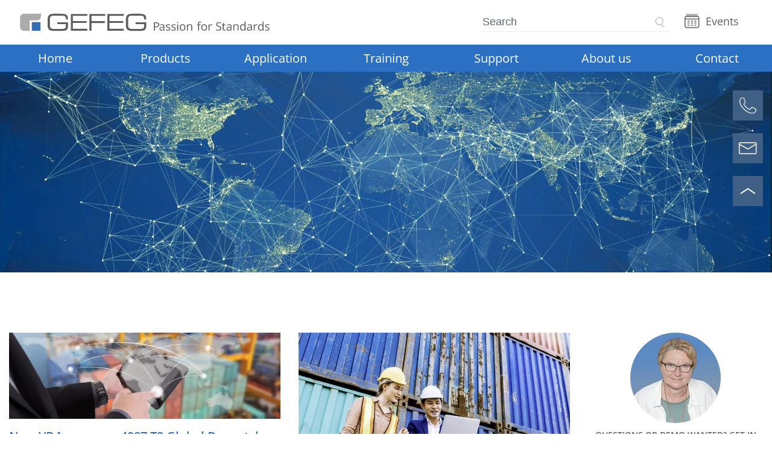

--- FILE ---
content_type: text/html; charset=UTF-8
request_url: https://www.gefeg.com/en/news/tag/vda-message/
body_size: 44144
content:
<!DOCTYPE html>
<html lang="en-US">
	<head>
		<meta http-equiv="Content-Type" content="text/html; charset=UTF-8" />
		<meta name="viewport" content="width=device-width, initial-scale=1.0">
		<title>VDA message Archive - GEFEG mbH</title>
<link data-rocket-prefetch href="https://www.googletagmanager.com" rel="dns-prefetch">
<style id="wpr-usedcss">img:is([sizes=auto i],[sizes^="auto," i]){contain-intrinsic-size:3000px 1500px}img.emoji{display:inline!important;border:none!important;box-shadow:none!important;height:1em!important;width:1em!important;margin:0 .07em!important;vertical-align:-.1em!important;background:0 0!important;padding:0!important}:where(.wp-block-button__link){border-radius:9999px;box-shadow:none;padding:calc(.667em + 2px) calc(1.333em + 2px);text-decoration:none}:root :where(.wp-block-button .wp-block-button__link.is-style-outline),:root :where(.wp-block-button.is-style-outline>.wp-block-button__link){border:2px solid;padding:.667em 1.333em}:root :where(.wp-block-button .wp-block-button__link.is-style-outline:not(.has-text-color)),:root :where(.wp-block-button.is-style-outline>.wp-block-button__link:not(.has-text-color)){color:currentColor}:root :where(.wp-block-button .wp-block-button__link.is-style-outline:not(.has-background)),:root :where(.wp-block-button.is-style-outline>.wp-block-button__link:not(.has-background)){background-color:initial;background-image:none}:where(.wp-block-calendar table:not(.has-background) th){background:#ddd}:where(.wp-block-columns){margin-bottom:1.75em}:where(.wp-block-columns.has-background){padding:1.25em 2.375em}:where(.wp-block-post-comments input[type=submit]){border:none}.wp-block-cover{align-items:center;background-position:50%;box-sizing:border-box;display:flex;justify-content:center;min-height:430px;overflow:hidden;overflow:clip;padding:1em;position:relative}.wp-block-cover .wp-block-cover__image-background{border:none;bottom:0;box-shadow:none;height:100%;left:0;margin:0;max-height:none;max-width:none;object-fit:cover;outline:0;padding:0;position:absolute;right:0;top:0;width:100%}.wp-block-cover.has-parallax,.wp-block-cover__image-background.has-parallax{background-attachment:fixed;background-repeat:no-repeat;background-size:cover}@supports (-webkit-touch-callout:inherit){.wp-block-cover.has-parallax,.wp-block-cover__image-background.has-parallax{background-attachment:scroll}}@media (prefers-reduced-motion:reduce){.wp-block-cover.has-parallax,.wp-block-cover__image-background.has-parallax{background-attachment:scroll}}:where(.wp-block-cover-image:not(.has-text-color)),:where(.wp-block-cover:not(.has-text-color)){color:#fff}:where(.wp-block-cover-image.is-light:not(.has-text-color)),:where(.wp-block-cover.is-light:not(.has-text-color)){color:#000}:root :where(.wp-block-cover h1:not(.has-text-color)),:root :where(.wp-block-cover h2:not(.has-text-color)),:root :where(.wp-block-cover h3:not(.has-text-color)),:root :where(.wp-block-cover h4:not(.has-text-color)),:root :where(.wp-block-cover h5:not(.has-text-color)),:root :where(.wp-block-cover h6:not(.has-text-color)),:root :where(.wp-block-cover p:not(.has-text-color)){color:inherit}body:not(.editor-styles-wrapper) .wp-block-cover:not(.wp-block-cover:has(.wp-block-cover__background+.wp-block-cover__inner-container)) .wp-block-cover__image-background{z-index:0}:where(.wp-block-file){margin-bottom:1.5em}:where(.wp-block-file__button){border-radius:2em;display:inline-block;padding:.5em 1em}:where(.wp-block-file__button):where(a):active,:where(.wp-block-file__button):where(a):focus,:where(.wp-block-file__button):where(a):hover,:where(.wp-block-file__button):where(a):visited{box-shadow:none;color:#fff;opacity:.85;text-decoration:none}:where(.wp-block-form-input__input){font-size:1em;margin-bottom:.5em;padding:0 .5em}:where(.wp-block-form-input__input)[type=date],:where(.wp-block-form-input__input)[type=datetime-local],:where(.wp-block-form-input__input)[type=datetime],:where(.wp-block-form-input__input)[type=email],:where(.wp-block-form-input__input)[type=month],:where(.wp-block-form-input__input)[type=number],:where(.wp-block-form-input__input)[type=password],:where(.wp-block-form-input__input)[type=search],:where(.wp-block-form-input__input)[type=tel],:where(.wp-block-form-input__input)[type=text],:where(.wp-block-form-input__input)[type=time],:where(.wp-block-form-input__input)[type=url],:where(.wp-block-form-input__input)[type=week]{border-style:solid;border-width:1px;line-height:2;min-height:2em}:where(.wp-block-group.wp-block-group-is-layout-constrained){position:relative}.wp-block-image>a,.wp-block-image>figure>a{display:inline-block}.wp-block-image img{box-sizing:border-box;height:auto;max-width:100%;vertical-align:bottom}@media not (prefers-reduced-motion){.wp-block-image img.hide{visibility:hidden}.wp-block-image img.show{animation:.4s show-content-image}}.wp-block-image :where(figcaption){margin-bottom:1em;margin-top:.5em}:root :where(.wp-block-image.is-style-rounded img,.wp-block-image .is-style-rounded img){border-radius:9999px}.wp-block-image figure{margin:0}@keyframes show-content-image{0%{visibility:hidden}99%{visibility:hidden}to{visibility:visible}}:where(.wp-block-latest-comments:not([style*=line-height] .wp-block-latest-comments__comment)){line-height:1.1}:where(.wp-block-latest-comments:not([style*=line-height] .wp-block-latest-comments__comment-excerpt p)){line-height:1.8}:root :where(.wp-block-latest-posts.is-grid){padding:0}:root :where(.wp-block-latest-posts.wp-block-latest-posts__list){padding-left:0}ul{box-sizing:border-box}:root :where(.wp-block-list.has-background){padding:1.25em 2.375em}:where(.wp-block-navigation.has-background .wp-block-navigation-item a:not(.wp-element-button)),:where(.wp-block-navigation.has-background .wp-block-navigation-submenu a:not(.wp-element-button)){padding:.5em 1em}:where(.wp-block-navigation .wp-block-navigation__submenu-container .wp-block-navigation-item a:not(.wp-element-button)),:where(.wp-block-navigation .wp-block-navigation__submenu-container .wp-block-navigation-submenu a:not(.wp-element-button)),:where(.wp-block-navigation .wp-block-navigation__submenu-container .wp-block-navigation-submenu button.wp-block-navigation-item__content),:where(.wp-block-navigation .wp-block-navigation__submenu-container .wp-block-pages-list__item button.wp-block-navigation-item__content){padding:.5em 1em}:root :where(p.has-background){padding:1.25em 2.375em}:where(p.has-text-color:not(.has-link-color)) a{color:inherit}:where(.wp-block-post-comments-form input:not([type=submit])),:where(.wp-block-post-comments-form textarea){border:1px solid #949494;font-family:inherit;font-size:1em}:where(.wp-block-post-comments-form input:where(:not([type=submit]):not([type=checkbox]))),:where(.wp-block-post-comments-form textarea){padding:calc(.667em + 2px)}:where(.wp-block-post-excerpt){box-sizing:border-box;margin-bottom:var(--wp--style--block-gap);margin-top:var(--wp--style--block-gap)}:where(.wp-block-preformatted.has-background){padding:1.25em 2.375em}:where(.wp-block-search__button){border:1px solid #ccc;padding:6px 10px}:where(.wp-block-search__input){appearance:none;border:1px solid #949494;flex-grow:1;font-family:inherit;font-size:inherit;font-style:inherit;font-weight:inherit;letter-spacing:inherit;line-height:inherit;margin-left:0;margin-right:0;min-width:3rem;padding:8px;text-decoration:unset!important;text-transform:inherit}:where(.wp-block-search__button-inside .wp-block-search__inside-wrapper){background-color:#fff;border:1px solid #949494;box-sizing:border-box;padding:4px}:where(.wp-block-search__button-inside .wp-block-search__inside-wrapper) .wp-block-search__input{border:none;border-radius:0;padding:0 4px}:where(.wp-block-search__button-inside .wp-block-search__inside-wrapper) .wp-block-search__input:focus{outline:0}:where(.wp-block-search__button-inside .wp-block-search__inside-wrapper) :where(.wp-block-search__button){padding:4px 8px}:root :where(.wp-block-separator.is-style-dots){height:auto;line-height:1;text-align:center}:root :where(.wp-block-separator.is-style-dots):before{color:currentColor;content:"···";font-family:serif;font-size:1.5em;letter-spacing:2em;padding-left:2em}:root :where(.wp-block-site-logo.is-style-rounded){border-radius:9999px}:where(.wp-block-social-links:not(.is-style-logos-only)) .wp-social-link{background-color:#f0f0f0;color:#444}:where(.wp-block-social-links:not(.is-style-logos-only)) .wp-social-link-amazon{background-color:#f90;color:#fff}:where(.wp-block-social-links:not(.is-style-logos-only)) .wp-social-link-bandcamp{background-color:#1ea0c3;color:#fff}:where(.wp-block-social-links:not(.is-style-logos-only)) .wp-social-link-behance{background-color:#0757fe;color:#fff}:where(.wp-block-social-links:not(.is-style-logos-only)) .wp-social-link-bluesky{background-color:#0a7aff;color:#fff}:where(.wp-block-social-links:not(.is-style-logos-only)) .wp-social-link-codepen{background-color:#1e1f26;color:#fff}:where(.wp-block-social-links:not(.is-style-logos-only)) .wp-social-link-deviantart{background-color:#02e49b;color:#fff}:where(.wp-block-social-links:not(.is-style-logos-only)) .wp-social-link-discord{background-color:#5865f2;color:#fff}:where(.wp-block-social-links:not(.is-style-logos-only)) .wp-social-link-dribbble{background-color:#e94c89;color:#fff}:where(.wp-block-social-links:not(.is-style-logos-only)) .wp-social-link-dropbox{background-color:#4280ff;color:#fff}:where(.wp-block-social-links:not(.is-style-logos-only)) .wp-social-link-etsy{background-color:#f45800;color:#fff}:where(.wp-block-social-links:not(.is-style-logos-only)) .wp-social-link-facebook{background-color:#0866ff;color:#fff}:where(.wp-block-social-links:not(.is-style-logos-only)) .wp-social-link-fivehundredpx{background-color:#000;color:#fff}:where(.wp-block-social-links:not(.is-style-logos-only)) .wp-social-link-flickr{background-color:#0461dd;color:#fff}:where(.wp-block-social-links:not(.is-style-logos-only)) .wp-social-link-foursquare{background-color:#e65678;color:#fff}:where(.wp-block-social-links:not(.is-style-logos-only)) .wp-social-link-github{background-color:#24292d;color:#fff}:where(.wp-block-social-links:not(.is-style-logos-only)) .wp-social-link-goodreads{background-color:#eceadd;color:#382110}:where(.wp-block-social-links:not(.is-style-logos-only)) .wp-social-link-google{background-color:#ea4434;color:#fff}:where(.wp-block-social-links:not(.is-style-logos-only)) .wp-social-link-gravatar{background-color:#1d4fc4;color:#fff}:where(.wp-block-social-links:not(.is-style-logos-only)) .wp-social-link-instagram{background-color:#f00075;color:#fff}:where(.wp-block-social-links:not(.is-style-logos-only)) .wp-social-link-lastfm{background-color:#e21b24;color:#fff}:where(.wp-block-social-links:not(.is-style-logos-only)) .wp-social-link-linkedin{background-color:#0d66c2;color:#fff}:where(.wp-block-social-links:not(.is-style-logos-only)) .wp-social-link-mastodon{background-color:#3288d4;color:#fff}:where(.wp-block-social-links:not(.is-style-logos-only)) .wp-social-link-medium{background-color:#000;color:#fff}:where(.wp-block-social-links:not(.is-style-logos-only)) .wp-social-link-meetup{background-color:#f6405f;color:#fff}:where(.wp-block-social-links:not(.is-style-logos-only)) .wp-social-link-patreon{background-color:#000;color:#fff}:where(.wp-block-social-links:not(.is-style-logos-only)) .wp-social-link-pinterest{background-color:#e60122;color:#fff}:where(.wp-block-social-links:not(.is-style-logos-only)) .wp-social-link-pocket{background-color:#ef4155;color:#fff}:where(.wp-block-social-links:not(.is-style-logos-only)) .wp-social-link-reddit{background-color:#ff4500;color:#fff}:where(.wp-block-social-links:not(.is-style-logos-only)) .wp-social-link-skype{background-color:#0478d7;color:#fff}:where(.wp-block-social-links:not(.is-style-logos-only)) .wp-social-link-snapchat{background-color:#fefc00;color:#fff;stroke:#000}:where(.wp-block-social-links:not(.is-style-logos-only)) .wp-social-link-soundcloud{background-color:#ff5600;color:#fff}:where(.wp-block-social-links:not(.is-style-logos-only)) .wp-social-link-spotify{background-color:#1bd760;color:#fff}:where(.wp-block-social-links:not(.is-style-logos-only)) .wp-social-link-telegram{background-color:#2aabee;color:#fff}:where(.wp-block-social-links:not(.is-style-logos-only)) .wp-social-link-threads{background-color:#000;color:#fff}:where(.wp-block-social-links:not(.is-style-logos-only)) .wp-social-link-tiktok{background-color:#000;color:#fff}:where(.wp-block-social-links:not(.is-style-logos-only)) .wp-social-link-tumblr{background-color:#011835;color:#fff}:where(.wp-block-social-links:not(.is-style-logos-only)) .wp-social-link-twitch{background-color:#6440a4;color:#fff}:where(.wp-block-social-links:not(.is-style-logos-only)) .wp-social-link-twitter{background-color:#1da1f2;color:#fff}:where(.wp-block-social-links:not(.is-style-logos-only)) .wp-social-link-vimeo{background-color:#1eb7ea;color:#fff}:where(.wp-block-social-links:not(.is-style-logos-only)) .wp-social-link-vk{background-color:#4680c2;color:#fff}:where(.wp-block-social-links:not(.is-style-logos-only)) .wp-social-link-wordpress{background-color:#3499cd;color:#fff}:where(.wp-block-social-links:not(.is-style-logos-only)) .wp-social-link-whatsapp{background-color:#25d366;color:#fff}:where(.wp-block-social-links:not(.is-style-logos-only)) .wp-social-link-x{background-color:#000;color:#fff}:where(.wp-block-social-links:not(.is-style-logos-only)) .wp-social-link-yelp{background-color:#d32422;color:#fff}:where(.wp-block-social-links:not(.is-style-logos-only)) .wp-social-link-youtube{background-color:red;color:#fff}:where(.wp-block-social-links.is-style-logos-only) .wp-social-link{background:0 0}:where(.wp-block-social-links.is-style-logos-only) .wp-social-link svg{height:1.25em;width:1.25em}:where(.wp-block-social-links.is-style-logos-only) .wp-social-link-amazon{color:#f90}:where(.wp-block-social-links.is-style-logos-only) .wp-social-link-bandcamp{color:#1ea0c3}:where(.wp-block-social-links.is-style-logos-only) .wp-social-link-behance{color:#0757fe}:where(.wp-block-social-links.is-style-logos-only) .wp-social-link-bluesky{color:#0a7aff}:where(.wp-block-social-links.is-style-logos-only) .wp-social-link-codepen{color:#1e1f26}:where(.wp-block-social-links.is-style-logos-only) .wp-social-link-deviantart{color:#02e49b}:where(.wp-block-social-links.is-style-logos-only) .wp-social-link-discord{color:#5865f2}:where(.wp-block-social-links.is-style-logos-only) .wp-social-link-dribbble{color:#e94c89}:where(.wp-block-social-links.is-style-logos-only) .wp-social-link-dropbox{color:#4280ff}:where(.wp-block-social-links.is-style-logos-only) .wp-social-link-etsy{color:#f45800}:where(.wp-block-social-links.is-style-logos-only) .wp-social-link-facebook{color:#0866ff}:where(.wp-block-social-links.is-style-logos-only) .wp-social-link-fivehundredpx{color:#000}:where(.wp-block-social-links.is-style-logos-only) .wp-social-link-flickr{color:#0461dd}:where(.wp-block-social-links.is-style-logos-only) .wp-social-link-foursquare{color:#e65678}:where(.wp-block-social-links.is-style-logos-only) .wp-social-link-github{color:#24292d}:where(.wp-block-social-links.is-style-logos-only) .wp-social-link-goodreads{color:#382110}:where(.wp-block-social-links.is-style-logos-only) .wp-social-link-google{color:#ea4434}:where(.wp-block-social-links.is-style-logos-only) .wp-social-link-gravatar{color:#1d4fc4}:where(.wp-block-social-links.is-style-logos-only) .wp-social-link-instagram{color:#f00075}:where(.wp-block-social-links.is-style-logos-only) .wp-social-link-lastfm{color:#e21b24}:where(.wp-block-social-links.is-style-logos-only) .wp-social-link-linkedin{color:#0d66c2}:where(.wp-block-social-links.is-style-logos-only) .wp-social-link-mastodon{color:#3288d4}:where(.wp-block-social-links.is-style-logos-only) .wp-social-link-medium{color:#000}:where(.wp-block-social-links.is-style-logos-only) .wp-social-link-meetup{color:#f6405f}:where(.wp-block-social-links.is-style-logos-only) .wp-social-link-patreon{color:#000}:where(.wp-block-social-links.is-style-logos-only) .wp-social-link-pinterest{color:#e60122}:where(.wp-block-social-links.is-style-logos-only) .wp-social-link-pocket{color:#ef4155}:where(.wp-block-social-links.is-style-logos-only) .wp-social-link-reddit{color:#ff4500}:where(.wp-block-social-links.is-style-logos-only) .wp-social-link-skype{color:#0478d7}:where(.wp-block-social-links.is-style-logos-only) .wp-social-link-snapchat{color:#fff;stroke:#000}:where(.wp-block-social-links.is-style-logos-only) .wp-social-link-soundcloud{color:#ff5600}:where(.wp-block-social-links.is-style-logos-only) .wp-social-link-spotify{color:#1bd760}:where(.wp-block-social-links.is-style-logos-only) .wp-social-link-telegram{color:#2aabee}:where(.wp-block-social-links.is-style-logos-only) .wp-social-link-threads{color:#000}:where(.wp-block-social-links.is-style-logos-only) .wp-social-link-tiktok{color:#000}:where(.wp-block-social-links.is-style-logos-only) .wp-social-link-tumblr{color:#011835}:where(.wp-block-social-links.is-style-logos-only) .wp-social-link-twitch{color:#6440a4}:where(.wp-block-social-links.is-style-logos-only) .wp-social-link-twitter{color:#1da1f2}:where(.wp-block-social-links.is-style-logos-only) .wp-social-link-vimeo{color:#1eb7ea}:where(.wp-block-social-links.is-style-logos-only) .wp-social-link-vk{color:#4680c2}:where(.wp-block-social-links.is-style-logos-only) .wp-social-link-whatsapp{color:#25d366}:where(.wp-block-social-links.is-style-logos-only) .wp-social-link-wordpress{color:#3499cd}:where(.wp-block-social-links.is-style-logos-only) .wp-social-link-x{color:#000}:where(.wp-block-social-links.is-style-logos-only) .wp-social-link-yelp{color:#d32422}:where(.wp-block-social-links.is-style-logos-only) .wp-social-link-youtube{color:red}:root :where(.wp-block-social-links .wp-social-link a){padding:.25em}:root :where(.wp-block-social-links.is-style-logos-only .wp-social-link a){padding:0}:root :where(.wp-block-social-links.is-style-pill-shape .wp-social-link a){padding-left:.6666666667em;padding-right:.6666666667em}:root :where(.wp-block-table-of-contents){box-sizing:border-box}:where(.wp-block-term-description){box-sizing:border-box;margin-bottom:var(--wp--style--block-gap);margin-top:var(--wp--style--block-gap)}:where(pre.wp-block-verse){font-family:inherit}:root{--wp-block-synced-color:#7a00df;--wp-block-synced-color--rgb:122,0,223;--wp-bound-block-color:var(--wp-block-synced-color);--wp-editor-canvas-background:#ddd;--wp-admin-theme-color:#007cba;--wp-admin-theme-color--rgb:0,124,186;--wp-admin-theme-color-darker-10:#006ba1;--wp-admin-theme-color-darker-10--rgb:0,107,160.5;--wp-admin-theme-color-darker-20:#005a87;--wp-admin-theme-color-darker-20--rgb:0,90,135;--wp-admin-border-width-focus:2px}@media (min-resolution:192dpi){:root{--wp-admin-border-width-focus:1.5px}}:root{--wp--preset--font-size--normal:16px;--wp--preset--font-size--huge:42px}.screen-reader-text{border:0;clip-path:inset(50%);height:1px;margin:-1px;overflow:hidden;padding:0;position:absolute;width:1px;word-wrap:normal!important}.screen-reader-text:focus{background-color:#ddd;clip-path:none;color:#444;display:block;font-size:1em;height:auto;left:5px;line-height:normal;padding:15px 23px 14px;text-decoration:none;top:5px;width:auto;z-index:100000}html :where(.has-border-color){border-style:solid}html :where([style*=border-top-color]){border-top-style:solid}html :where([style*=border-right-color]){border-right-style:solid}html :where([style*=border-bottom-color]){border-bottom-style:solid}html :where([style*=border-left-color]){border-left-style:solid}html :where([style*=border-width]){border-style:solid}html :where([style*=border-top-width]){border-top-style:solid}html :where([style*=border-right-width]){border-right-style:solid}html :where([style*=border-bottom-width]){border-bottom-style:solid}html :where([style*=border-left-width]){border-left-style:solid}html :where(img[class*=wp-image-]){height:auto;max-width:100%}:where(figure){margin:0 0 1em}html :where(.is-position-sticky){--wp-admin--admin-bar--position-offset:var(--wp-admin--admin-bar--height,0px)}@media screen and (max-width:600px){html :where(.is-position-sticky){--wp-admin--admin-bar--position-offset:0px}}.wp-block-tag-cloud{box-sizing:border-box}.wp-block-tag-cloud a{display:inline-block;margin-right:5px}.wp-block-tag-cloud span{display:inline-block;margin-left:5px;text-decoration:none}:root :where(.wp-block-tag-cloud.is-style-outline){display:flex;flex-wrap:wrap;gap:1ch}:root :where(.wp-block-tag-cloud.is-style-outline a){border:1px solid;font-size:unset!important;margin-right:0;padding:1ch 2ch;text-decoration:none!important}:root{--wp--preset--aspect-ratio--square:1;--wp--preset--aspect-ratio--4-3:4/3;--wp--preset--aspect-ratio--3-4:3/4;--wp--preset--aspect-ratio--3-2:3/2;--wp--preset--aspect-ratio--2-3:2/3;--wp--preset--aspect-ratio--16-9:16/9;--wp--preset--aspect-ratio--9-16:9/16;--wp--preset--color--black:#000000;--wp--preset--color--cyan-bluish-gray:#abb8c3;--wp--preset--color--white:#ffffff;--wp--preset--color--pale-pink:#f78da7;--wp--preset--color--vivid-red:#cf2e2e;--wp--preset--color--luminous-vivid-orange:#ff6900;--wp--preset--color--luminous-vivid-amber:#fcb900;--wp--preset--color--light-green-cyan:#7bdcb5;--wp--preset--color--vivid-green-cyan:#00d084;--wp--preset--color--pale-cyan-blue:#8ed1fc;--wp--preset--color--vivid-cyan-blue:#0693e3;--wp--preset--color--vivid-purple:#9b51e0;--wp--preset--gradient--vivid-cyan-blue-to-vivid-purple:linear-gradient(135deg,rgb(6, 147, 227) 0%,rgb(155, 81, 224) 100%);--wp--preset--gradient--light-green-cyan-to-vivid-green-cyan:linear-gradient(135deg,rgb(122, 220, 180) 0%,rgb(0, 208, 130) 100%);--wp--preset--gradient--luminous-vivid-amber-to-luminous-vivid-orange:linear-gradient(135deg,rgb(252, 185, 0) 0%,rgb(255, 105, 0) 100%);--wp--preset--gradient--luminous-vivid-orange-to-vivid-red:linear-gradient(135deg,rgb(255, 105, 0) 0%,rgb(207, 46, 46) 100%);--wp--preset--gradient--very-light-gray-to-cyan-bluish-gray:linear-gradient(135deg,rgb(238, 238, 238) 0%,rgb(169, 184, 195) 100%);--wp--preset--gradient--cool-to-warm-spectrum:linear-gradient(135deg,rgb(74, 234, 220) 0%,rgb(151, 120, 209) 20%,rgb(207, 42, 186) 40%,rgb(238, 44, 130) 60%,rgb(251, 105, 98) 80%,rgb(254, 248, 76) 100%);--wp--preset--gradient--blush-light-purple:linear-gradient(135deg,rgb(255, 206, 236) 0%,rgb(152, 150, 240) 100%);--wp--preset--gradient--blush-bordeaux:linear-gradient(135deg,rgb(254, 205, 165) 0%,rgb(254, 45, 45) 50%,rgb(107, 0, 62) 100%);--wp--preset--gradient--luminous-dusk:linear-gradient(135deg,rgb(255, 203, 112) 0%,rgb(199, 81, 192) 50%,rgb(65, 88, 208) 100%);--wp--preset--gradient--pale-ocean:linear-gradient(135deg,rgb(255, 245, 203) 0%,rgb(182, 227, 212) 50%,rgb(51, 167, 181) 100%);--wp--preset--gradient--electric-grass:linear-gradient(135deg,rgb(202, 248, 128) 0%,rgb(113, 206, 126) 100%);--wp--preset--gradient--midnight:linear-gradient(135deg,rgb(2, 3, 129) 0%,rgb(40, 116, 252) 100%);--wp--preset--font-size--small:13px;--wp--preset--font-size--medium:20px;--wp--preset--font-size--large:36px;--wp--preset--font-size--x-large:42px;--wp--preset--spacing--20:0.44rem;--wp--preset--spacing--30:0.67rem;--wp--preset--spacing--40:1rem;--wp--preset--spacing--50:1.5rem;--wp--preset--spacing--60:2.25rem;--wp--preset--spacing--70:3.38rem;--wp--preset--spacing--80:5.06rem;--wp--preset--shadow--natural:6px 6px 9px rgba(0, 0, 0, .2);--wp--preset--shadow--deep:12px 12px 50px rgba(0, 0, 0, .4);--wp--preset--shadow--sharp:6px 6px 0px rgba(0, 0, 0, .2);--wp--preset--shadow--outlined:6px 6px 0px -3px rgb(255, 255, 255),6px 6px rgb(0, 0, 0);--wp--preset--shadow--crisp:6px 6px 0px rgb(0, 0, 0)}:where(.is-layout-flex){gap:.5em}:where(.is-layout-grid){gap:.5em}:where(.wp-block-columns.is-layout-flex){gap:2em}:where(.wp-block-columns.is-layout-grid){gap:2em}:where(.wp-block-post-template.is-layout-flex){gap:1.25em}:where(.wp-block-post-template.is-layout-grid){gap:1.25em}.wpa-test-msg{background:#d1ecf1!important;border:1px solid #bee5eb!important;border-radius:5px!important;color:#0c5460!important;font-size:14px!important;padding:.75rem 1.25rem!important;font-family:Arial!important;margin-top:5px!important}span.wpa-button{display:inline-block!important;padding-top:5px!important;color:#fff!important;background-color:#6c757d!important;border-color:#6c757d!important;padding:5px 10px!important;border-radius:5px!important;margin-top:5px!important;cursor:pointer!important}#altEmail_container,.altEmail_container{position:absolute!important;overflow:hidden!important;display:inline!important;height:1px!important;width:1px!important;z-index:-1000!important}.spu-box,.spu-box *{box-sizing:border-box}.wppopups-whole{position:relative;width:100%;left:0;top:0;z-index:999998;display:flex;align-items:center;justify-content:center}.spu-bg{position:fixed;width:100%;height:100%;top:0;left:0;display:none;z-index:99999}.spu-box:after,.spu-box:before{content:"";display:table}.spu-box:after{clear:both}.spu-box{zoom:1}.spu-box{position:fixed;z-index:999999;width:100%;max-height:100vh}.spu-box img{max-width:100%;height:auto}.spu-box.spu-position-bottom-bar,.spu-box.spu-position-top-bar{margin:0;width:100%!important;max-width:100%!important;position:fixed}.spu-box.spu-position-top-bar{top:0}.spu-box.spu-position-bottom-bar{bottom:0}.spu-box.spu-position-bottom-bar .spu-content .spu-fields-container,.spu-box.spu-position-top-bar .spu-content .spu-fields-container{padding:0}.spu-box.spu-position-bottom-bar .spu-content,.spu-box.spu-position-top-bar .spu-content{display:inline-flex;align-items:center;justify-content:center;width:100%!important}.spu-box.spu-position-bottom-bar .spu-content>*,.spu-box.spu-position-top-bar .spu-content>*{margin-left:20px;margin-bottom:0}.spu-box.spu-position-bottom-bar .spu-content .spu-optin-form,.spu-box.spu-position-top-bar .spu-content .spu-optin-form{display:inline-flex;margin-bottom:0}.spu-close{position:absolute;padding:0;cursor:pointer;background:0 0;border:0;-webkit-appearance:none;line-height:.5;text-decoration:none;cursor:pointer;z-index:9999}html .spu-box a.spu-close{text-decoration:none}.spu-close-top_right{right:8px;top:5px}.spu-close:focus,.spu-close:hover{text-decoration:none;display:block}.spu-fields-container{padding:36px 32px 44px;position:relative}.optin-errors{color:red;text-align:center;margin-top:20px}span.spu-timer{position:absolute;bottom:0;left:0;font-size:12px;position:absolute;width:100%;text-align:right;padding:0 10px}@media all and (max-width:568px){.spu-box{max-width:90vw!important}.spu-box.spu-position-bottom-bar,.spu-box.spu-position-top-bar{max-width:100vw!important}.spu-box.spu-position-bottom-bar .spu-content,.spu-box.spu-position-top-bar .spu-content{flex-flow:column}}body,html{-moz-osx-font-smoothing:grayscale}a{text-decoration:none}.logo,.nav__header,a,footer,header,main{transition:.3s ease}.nav__toggle,select{text-transform:none}.nav__toggle,input{overflow:visible}.slick-slider{-webkit-tap-highlight-color:transparent}.slick-loading .slick-slide,.slick-loading .slick-track{visibility:hidden}body{font-family:"Open Sans";text-rendering:optimizeLegibility;font-smoothing:antialiased;font-size:20px;color:#5d5e61}[type=checkbox],[type=radio]{padding:0}header{z-index:5;height:45px}main header{height:auto}.logo{width:450px;height:54px}.c-cta{z-index:10}html{box-sizing:border-box;-ms-text-size-adjust:100%;-webkit-text-size-adjust:100%;-webkit-font-smoothing:antialiased}body,code,dl,fieldset,figure,h1,h3,h5,legend,p,ul{margin:0;padding:0}*,:after,:before{box-sizing:inherit}.slick-slider{box-sizing:border-box}main{display:block}h1,h3,h5{font-size:inherit}table{border-collapse:collapse;border-spacing:0}img{border-style:none;max-width:100%;height:auto;vertical-align:middle}a{background-color:transparent;-webkit-text-decoration-skip:objects;color:inherit}input,select,textarea{margin:0}[type=number]::-webkit-inner-spin-button,[type=number]::-webkit-outer-spin-button{height:auto}[type=search]{-webkit-appearance:textfield;outline-offset:-2px}[type=search]::-webkit-search-cancel-button,[type=search]::-webkit-search-decoration{-webkit-appearance:none}::-webkit-file-upload-button{-webkit-appearance:button;font:inherit}em{font-style:italic}@media screen and (min-width:480px){body .c-btn__more{width:auto}body .u-order--1\@xs{order:1}body .u-order--2\@xs{order:2}body .u-order--3\@xs{order:3}body .u-order--4\@xs{order:4}}@media screen and (min-width:768px){body .searchform input[type=text]{width:auto}body .c-search__input{width:315px;border-bottom:1px solid #eaebed;right:auto;top:auto}body .u-order--1\@xs,body .u-order--2\@xs,body .u-order--3\@xs,body .u-order--4\@xs{order:unset}.o-media---x0.o-media--rev>.o-media__fixed{padding-right:0;padding-left:0}}@media screen and (min-width:992px){body .nav__header{right:auto;width:auto;height:auto}}@font-face{font-display:swap;font-family:"Open Sans";font-style:normal;font-weight:300;src:url(https://www.gefeg.com/wp-content/themes/template/fonts/open-sans-v27-latin-300.eot);src:local(""),url(https://www.gefeg.com/wp-content/themes/template/fonts/open-sans-v27-latin-300.eot?#iefix) format("embedded-opentype"),url(https://www.gefeg.com/wp-content/themes/template/fonts/open-sans-v27-latin-300.woff2) format("woff2"),url(https://www.gefeg.com/wp-content/themes/template/fonts/open-sans-v27-latin-300.woff) format("woff"),url(https://www.gefeg.com/wp-content/themes/template/fonts/open-sans-v27-latin-300.ttf) format("truetype"),url(https://www.gefeg.com/wp-content/themes/template/fonts/open-sans-v27-latin-300.svg#OpenSans) format("svg")}@font-face{font-display:swap;font-family:"Open Sans";font-style:normal;font-weight:400;src:url(https://www.gefeg.com/wp-content/themes/template/fonts/open-sans-v27-latin-regular.eot);src:local(""),url(https://www.gefeg.com/wp-content/themes/template/fonts/open-sans-v27-latin-regular.eot?#iefix) format("embedded-opentype"),url(https://www.gefeg.com/wp-content/themes/template/fonts/open-sans-v27-latin-regular.woff2) format("woff2"),url(https://www.gefeg.com/wp-content/themes/template/fonts/open-sans-v27-latin-regular.woff) format("woff"),url(https://www.gefeg.com/wp-content/themes/template/fonts/open-sans-v27-latin-regular.ttf) format("truetype"),url(https://www.gefeg.com/wp-content/themes/template/fonts/open-sans-v27-latin-regular.svg#OpenSans) format("svg")}@font-face{font-display:swap;font-family:"Open Sans";font-style:normal;font-weight:600;src:url(https://www.gefeg.com/wp-content/themes/template/fonts/open-sans-v27-latin-600.eot);src:local(""),url(https://www.gefeg.com/wp-content/themes/template/fonts/open-sans-v27-latin-600.eot?#iefix) format("embedded-opentype"),url(https://www.gefeg.com/wp-content/themes/template/fonts/open-sans-v27-latin-600.woff2) format("woff2"),url(https://www.gefeg.com/wp-content/themes/template/fonts/open-sans-v27-latin-600.woff) format("woff"),url(https://www.gefeg.com/wp-content/themes/template/fonts/open-sans-v27-latin-600.ttf) format("truetype"),url(https://www.gefeg.com/wp-content/themes/template/fonts/open-sans-v27-latin-600.svg#OpenSans) format("svg")}a:hover .c-btn__square{background-color:#5d5e61}main a.form__trigger,main a:not([class]){color:#2b70c2;font-weight:400;word-wrap:break-word}.h1,.h2,h1,h3,h5{margin-bottom:.625em;color:inherit;font-weight:400}.h1,.h2,h1{font-size:25px;line-height:1.48em}h3{margin-top:40px;margin-bottom:15px}main ul:not([class]) li,p{line-height:1.667em;margin-bottom:1em;color:inherit;font-weight:300}main ul:not([class]){list-style:none;position:relative}main ul:not([class]) li{padding-left:15px;margin-bottom:5px}main ul:not([class]) li:before{position:absolute;left:0;content:'•'}main ul:not([class]) li>ul{margin:15px 0 0 1em}strong{font-weight:400}code{font-family:Menlo,Consolas,monospace;padding:2px 4px;background-color:#f1f2f4;font-size:90%}aside *{font-family:"Open Sans"}aside h3,aside label{color:#000;font-size:14px;font-weight:600}aside .tribe-common a,aside .tribe-common a:hover{border-bottom:none!important}aside .tribe-common a:hover{color:#5c8ac2}.nav__header{top:0;right:-260px;width:260px;height:100vh}.nav__header li a:hover,.nav__header li.current-menu-item{background-color:#4097ff}.nav__header,.nav__meta{z-index:2}.nav__header ul,.nav__meta ul{justify-content:space-around}.nav__header ul li,.nav__meta ul li{width:100%}.nav__header ul li a,.nav__meta ul li a{display:block;width:100%;padding:9px}.nav__meta{position:-webkit-sticky;position:sticky;top:45px}.nav__meta ul li a:hover,.nav__meta ul li.current-menu-item{background-color:#3f5f85}.nav__toggle{padding:10px;display:inline-block;cursor:pointer;transition-property:opacity,-webkit-filter;transition-property:opacity,filter;transition-property:opacity,filter,-webkit-filter;transition-duration:.15s;transition-timing-function:linear;font:inherit;color:inherit;background-color:transparent;border:0;margin:0 5px 0 0}.slick-dots li button:before,.slick-next:before,.slick-prev:before{-webkit-font-smoothing:antialiased;-moz-osx-font-smoothing:grayscale}.carousel__slider,.slick-list{overflow:hidden}.nav__toggleOuter{width:40px;height:24px;display:inline-block;position:relative}.nav__toggleInner{display:block;top:50%;margin-top:0}.nav__toggleInner,.nav__toggleInner::after,.nav__toggleInner::before{width:40px;height:2px;background-color:#fff;border-radius:4px;position:absolute;transition-property:-webkit-transform;transition-property:transform;transition-property:transform,-webkit-transform;transition-duration:.15s;transition-timing-function:ease}.nav__toggleInner::after,.nav__toggleInner::before{content:"";display:block}.nav__toggleInner::before{top:-10px;transition:top .1s .25s ease-in,opacity .1s ease-in}.nav__toggleInner::after{bottom:-10px;transition:bottom .1s .25s ease-in,-webkit-transform .22s cubic-bezier(.55,.055,.675,.19);transition:bottom .1s .25s ease-in,transform .22s cubic-bezier(.55,.055,.675,.19);transition:bottom .1s .25s ease-in,transform .22s cubic-bezier(.55,.055,.675,.19),-webkit-transform .22s cubic-bezier(.55,.055,.675,.19)}.nav__overlay{position:fixed;top:0;width:100%;background-color:#333436;height:0;padding:0;opacity:0;transition:opacity .3s ease;-webkit-appearance:none;-moz-appearance:none;appearance:none;border:none;z-index:-1}.nav--active .nav__toggleInner{-webkit-transform:rotate(225deg);transform:rotate(225deg);transition-delay:.12s;transition-timing-function:cubic-bezier(.215,.61,.355,1)}.nav--active .nav__toggleInner:before{top:0;opacity:0;transition:top .1s ease-out,opacity .1s .12s ease-out}.nav--active .nav__toggleInner:after{bottom:0;-webkit-transform:rotate(-90deg);transform:rotate(-90deg);transition:bottom .1s ease-out,-webkit-transform .22s .12s cubic-bezier(.215,.61,.355,1);transition:bottom .1s ease-out,transform .22s .12s cubic-bezier(.215,.61,.355,1);transition:bottom .1s ease-out,transform .22s .12s cubic-bezier(.215,.61,.355,1),-webkit-transform .22s .12s cubic-bezier(.215,.61,.355,1)}.nav--active footer,.nav--active header,.nav--active main{-webkit-transform:translateX(-260px);transform:translateX(-260px)}.nav--active .nav__overlay{height:100vh;opacity:.5}.c-btn{display:inline-block;padding:15px 40px;font-weight:400;transition:.3s ease;text-align:center}.c-btn__primary{color:#fff;background-color:#5c8ac2}.c-btn__primary:hover{background-color:#3f5f85}.c-btn__secondary{color:#fff!important;background-color:#3f5f85}.c-btn__secondary:hover{background-color:#4097ff}.c-btn__more{width:100%;font-size:17px;padding:10px 50px;left:0;bottom:0;transition:1s ease}.c-btn__more.animated{left:300px}.c-btn__square{display:inline-block;width:15px;height:15px;background-color:#8a98a8;margin-right:15px;transition:.3s ease}.c-btn__square:hover{background-color:#5d5e61}.c-btn__square--large{background-color:#3f5f85;width:50px;height:50px;color:#fff;line-height:50px;text-align:center}.c-btn__square--large:hover{background-color:#2b70c2}.c-btn--events{padding-left:35px;position:relative;font-size:18px}.c-btn--events:before{position:absolute;display:block;content:'';left:0;top:50%;-webkit-transform:translateY(-50%);transform:translateY(-50%)}.c-btn--events:hover{color:#5c8ac2}.c-btn--events:before{width:25px;height:24px;background:url(https://www.gefeg.com/wp-content/themes/template/img/Termin_schwarz.svg) 0 0/cover no-repeat}.c-btn--events:hover:before{background:url(https://www.gefeg.com/wp-content/themes/template/img/Termin_blau.svg) 0 0/cover no-repeat}.c-btn--newsletter{background-color:#f1f2f4}.c-btn--newsletter:hover{background-color:rgba(201,203,206,.4)}.tag-cloud-link:hover{background-color:#2b70c2;color:#fff}.tag-cloud-link{display:inline-block;padding:3px 10px 2px;margin:0 .2em .5em 0;font-size:.7em!important;line-height:1.5;border:1px solid rgba(0,0,0,.08);border-radius:3px;font-weight:400}.c-list__categories li:before{content:'\b7';font-weight:700;margin:0 10px}.c-list__categories li:first-child:before{content:none}.c-list__categories li a{font-weight:600}.c-table{border-collapse:separate;border-spacing:10px}.c-table td{vertical-align:top}::-webkit-input-placeholder{color:#5e6670;opacity:1}::-moz-placeholder{color:#5e6670;opacity:1}::-ms-input-placeholder{opacity:1;color:#5e6670}::placeholder{color:#5e6670;opacity:1}.wpcf7 label{font-size:15px}.wpcf7 p:empty{display:none!important}.wpcf7 .c-input{display:block;width:100%;font-size:18px;padding:10px;border:2px solid #ededed}.wpcf7 .c-input__textarea{height:250px;font-family:"Open Sans"}.wpcf7 .c-input__submit{border:none;cursor:pointer;font-size:20px}.wpcf7-form-control-wrap{display:block}.wpcf7-not-valid-tip{position:absolute;bottom:-18px;font-size:.7em}.wpcf7-response-output{border:none!important;margin:0!important;padding:0!important}.wpcf7-spinner{position:absolute!important;right:-15px;top:14px}.wpcf7-quiz-label{display:block;font-weight:700}.wpcf7-quiz-label:before{font-weight:300;content:'Spam protection math: '}.wpcf7-quiz.c-input{display:inline-block;width:231px}.wpcf7-acceptance a{color:#2b70c2}.searchform{position:relative}.searchform input[type=text]{padding:10px 4px;border:none;font-size:15px;width:40px;text-indent:-999px}.searchform input[type=text].expanded{width:auto;text-indent:0}.searchform input[type=submit]{position:absolute;top:0;right:0;width:40px;padding:10px 4px;border:none;font-size:15px;text-indent:-9999px;background:url(https://www.gefeg.com/wp-content/themes/template/img/ic_lupe-2.svg) center/70% no-repeat;cursor:pointer;pointer-events:none}.c-search{margin-top:-5px}.c-search__input{width:0;border:none;padding:5px 30px 5px 5px;font-size:18px;right:0;top:-15px;transition:.3s ease}.c-search__input--expanded{width:200px;border-bottom:1px solid #eaebed}.c-search__submit{position:absolute;right:0;top:50%;-webkit-transform:translateY(-50%);transform:translateY(-50%);width:32px;height:32px;border:none;background:url(https://www.gefeg.com/wp-content/themes/template/img/Lupe_grau.svg) center center/cover no-repeat;background-size:18px 18px;padding:0;cursor:pointer}main .c-search{margin-top:15px;display:inline-block;min-width:320px}main .c-search__input{width:100%;padding:10px 30px 10px 15px;border:1px solid #eaebed}main .c-search__submit{right:5px}.c-icon:before{position:absolute;content:'';display:block}.c-icon__phone:before{width:28px;height:27px;background:url(https://www.gefeg.com/wp-content/themes/template/img/icon_phone.svg) 0 0/cover no-repeat}.c-icon__mail:before{width:30px;height:20px;background:url(https://www.gefeg.com/wp-content/themes/template/img/icon_mail.svg) 0 0/cover no-repeat}.c-icon__top:before{width:26px;height:11px;background:url(https://www.gefeg.com/wp-content/themes/template/img/icon_top.svg) 0 0/cover no-repeat}.c-popup .spu-container{padding-bottom:30px!important}.c-popup .spu-container img{width:100%;height:100%!important}.c-popup .spu-close{background-color:#2b70c2;color:#fff;font-weight:100;right:2px;top:2px;padding:10px}.slick-list,.slick-slider,.slick-track{position:relative;display:block}.carousel__slider img{-o-object-fit:cover;object-fit:cover;width:100%;height:100%;max-height:465px;-o-object-position:center;object-position:center}.slick-slider{-webkit-touch-callout:none;-webkit-user-select:none;-moz-user-select:none;-ms-user-select:none;user-select:none;touch-action:pan-y}.slick-list{margin:0;padding:0}.slick-list:focus{outline:0}.slick-slider .slick-list,.slick-slider .slick-track{-webkit-transform:translate3d(0,0,0);transform:translate3d(0,0,0)}.slick-track{left:0;top:0;margin-left:auto;margin-right:auto}.slick-track:after,.slick-track:before{content:"";display:table}.slick-track:after{clear:both}.slick-slide{float:left;height:100%;min-height:1px;display:none}[dir=rtl] .slick-slide{float:right}.slick-slide img{display:block}.slick-slide.slick-loading img{display:none}.slick-initialized .slick-slide{display:block}.slick-vertical .slick-slide{display:block;height:auto;border:1px solid transparent}.slick-arrow.slick-hidden{display:none}.slick-dots,.slick-next,.slick-prev{position:absolute;display:block;padding:0}.slick-loading .slick-list{background:url(https://www.gefeg.com/wp-content/themes/template/img/ajax-loader.gif) center center no-repeat #fff}.slick-next,.slick-prev{font-size:0;line-height:0;top:50%;width:20px;height:20px;-webkit-transform:translate(0,-50%);transform:translate(0,-50%);cursor:pointer;color:transparent;border:none;outline:0;background:0 0}.slick-next:focus,.slick-next:hover,.slick-prev:focus,.slick-prev:hover{color:transparent;outline:0;background:0 0}.slick-next:focus:before,.slick-next:hover:before,.slick-prev:focus:before,.slick-prev:hover:before{opacity:1}.slick-next.slick-disabled:before,.slick-prev.slick-disabled:before{opacity:.25}.slick-next:before,.slick-prev:before{font-family:slick;font-size:20px;line-height:1;opacity:.75;color:#fff}.slick-prev{left:-25px}[dir=rtl] .slick-prev{right:-25px;left:auto}.slick-prev:before{content:'←'}.slick-next:before,[dir=rtl] .slick-prev:before{content:'→'}.slick-next{right:-25px}[dir=rtl] .slick-next{right:auto;left:-25px}[dir=rtl] .slick-next:before{content:'←'}.slick-dots{bottom:25px;width:100%;margin:0;list-style:none;text-align:center}.slick-dots li{position:relative;display:inline-block;width:20px;height:20px;margin:0;padding:0;cursor:pointer}.slick-dots li button{font-size:0;line-height:0;display:block;width:20px;height:20px;padding:5px;cursor:pointer;color:transparent;border:0;outline:0;background:0 0}.slick-dots li button:focus,.slick-dots li button:hover{outline:0}.slick-dots li button:focus:before,.slick-dots li button:hover:before{opacity:1}.slick-dots li button:before{font-size:20px;line-height:20px;position:absolute;top:0;left:0;width:20px;height:20px;content:'•';text-align:center;opacity:.25;color:#000}.slick-dots li.slick-active button:before{opacity:.75;color:#000}button::-moz-focus-inner{padding:0;border:0}.u-absolute{position:absolute!important}.o-container{margin-right:auto;margin-left:auto;padding-right:15px;padding-left:15px;max-width:1280px}.o-container--no-padding{padding-right:0;padding-left:0}.o-grid{margin-left:-30px;list-style:none;box-sizing:border-box;display:flex;flex-flow:row wrap}.o-grid>.o-grid__col{padding-left:30px;width:100%;box-sizing:inherit;flex-basis:auto;min-width:0}.o-grid--no-gutter{margin-left:0}.o-grid--no-gutter>.o-grid__col{padding-left:0}.o-grid--center{justify-content:center}.o-list{margin:0;padding:0;list-style:none}.o-list>.o-list__item{vertical-align:top}.o-list--block>.o-list__item{display:block}.o-list--block>.o-list__item:not(:last-child){margin-bottom:30px}.o-list--inline>.o-list__item{display:inline-block}.o-list--inline>.o-list__item:not(:last-child){margin-right:30px}.o-list---x4.o-list--block>.o-list__item:not(:last-child){margin-bottom:20px}.o-list---x4.o-list--inline>.o-list__item:not(:last-child){margin-right:20px}.o-list---x0.o-list--block>.o-list__item:not(:last-child){margin-bottom:0}.o-list---x0.o-list--inline>.o-list__item:not(:last-child){margin-right:0}.o-media{display:flex;align-items:flex-start}.o-media>.o-media__fixed{padding-right:30px}.o-media>.o-media__fluid{flex:1}.o-media--rev>.o-media__fixed{padding-right:0;padding-left:30px;order:1}.o-media--middle{align-items:center}.o-media---x0>.o-media__fixed{padding-right:0}@media screen and (max-width:767px){.o-media---x0.o-media--rev:not(.o-media--res)>.o-media__fixed{padding-right:0;padding-left:0}}.o-type-tiny{font-size:14px}.o-type-small{font-size:16px}.o-type-medium{font-size:18px}.u-ai-center{align-items:center!important}.u-bgcolor-primary{background-color:#2b70c2!important}.u-bgcolor-gray-medium{background-color:#5e6670!important}.u-bgcolor-gray-light{background-color:#eaebed!important}.u-bgcolor-gray-blue{background-color:#8a98a8!important}.u-color-white{color:#fff!important}.u-color-primary{color:#2b70c2!important}.u-color-primary-light-alt{color:#5c8ac2!important}.u-block{display:block!important}.u-hidden{display:none!important}.u-inline-block{display:inline-block!important}.u-overflow--hidden{overflow:hidden}.u-mt-x2,.wpcf7 .c-input{margin-top:10px!important}.wpcf7 .c-input{margin-bottom:10px!important}.u-ml-x2{margin-left:10px!important}.u-mt-x3{margin-top:15px!important}.u-mb-x3{margin-bottom:15px!important}.u-ml-x4{margin-left:20px!important}.u-mt-x6{margin-top:30px!important}.u-mb-x6{margin-bottom:30px!important}.u-mt-x8{margin-top:40px!important}.u-mt-x10{margin-top:50px!important}.u-mt-x30{margin-top:150px!important}.u-mb-x0,.wpcf7 .c-input__textarea{margin-bottom:0!important}.u-pv-x2{padding-top:10px!important}.u-pv-x2{padding-bottom:10px!important}.u-p-x3{padding:15px!important}.u-pr-x3{padding-right:15px!important}.u-pl-x3{padding-left:15px!important}.u-pv-x4{padding-top:20px!important}.u-pv-x4{padding-bottom:20px!important}.u-pv-x5{padding-top:25px!important}.u-pv-x5{padding-bottom:25px!important}.u-pv-x6{padding-top:30px!important}.u-pv-x6{padding-bottom:30px!important}.u-ph-x6{padding-right:30px!important}.u-ph-x6,.u-pl-x6{padding-left:30px!important}.u-p-x6{padding:30px!important}.u-pv-x8{padding-top:40px!important}.u-pv-x8{padding-bottom:40px!important}.u-pr-x8{padding-right:40px!important}.u-pv-x10{padding-top:50px!important}.u-pv-x10{padding-bottom:50px!important}.u-pr-x10{padding-right:50px!important}.u-pt-x20{padding-top:100px!important}.u-pb-x0{padding-bottom:0!important}.u-fixed{position:fixed!important}.u-relative{position:relative!important}.u-sticky{position:-webkit-sticky!important;position:sticky!important}.u-text-right{text-align:right!important}.u-text-center{text-align:center!important}@media screen and (min-width:480px){.u-ml-x4\@xs{margin-left:20px!important}.u-pr-x3\@xs{padding-right:15px!important}.u-6\/12\@xs{width:50%!important}}@media screen and (min-width:768px){.u-relative\@sm{position:relative!important}.u-3\/12\@sm{width:25%!important}.u-6\/12\@sm{width:50%!important}.u-text-left\@sm{text-align:left!important}.u-text-right\@sm{text-align:right!important}}@media screen and (min-width:992px){.nav__header li,.u-flex\@md{display:flex!important}.u-hidden\@md{display:none!important}.u-inline-block\@md{display:inline-block!important}.u-pr-x6\@md{padding-right:30px!important}.u-pv-x20\@md{padding-top:100px!important}.u-pv-x20\@md{padding-bottom:100px!important}.u-relative\@md{position:relative!important}.u-2\/12\@md{width:16.66667%!important}.u-4\/12\@md{width:33.33333%!important}.u-8\/12\@md{width:66.66667%!important}}@media screen and (min-width:1280px){.c-popup{margin-top:30px!important}.u-3\/12\@lg{width:25%!important}.u-9\/12\@lg{width:75%!important}}.u-weight-light{font-weight:300!important}.u-weight-semibold{font-weight:600!important}.u-full--width{width:100%}.u-full--height{height:100%}.u-pos--top{top:0}.u-pos--right{right:0}.c-icon:before{left:50%;top:50%;-webkit-transform:translate(-50%,-50%);transform:translate(-50%,-50%)}.u-image--cover{width:100%;height:100%;-o-object-fit:cover;object-fit:cover}.u-image--rounded{max-width:150px;border-radius:50%}.u-order--1{order:1}.u-order--2{order:2}.u-order--3{order:3}.u-order--4{order:4}.u-border--left{border-left:1px solid #eaebed}.lazyload{background-image:none!important}.lazyload:before{background-image:none!important}#spu-bg-9318{background-color:rgba(0,0,0,.5)}#spu-9318 .spu-close{font-size:60px;color:#fff;text-shadow:0 1px 0 #fff}#spu-9318 .spu-close:hover{color:#fff}#spu-9318{background-color:#f9f9f9;max-width:1200px;border-radius:0;height:auto;box-shadow:0 0 0 0 #ccc}#spu-9318 .spu-container{border:2px solid;border-color:#c7c7c7;border-radius:0;margin:0;padding:0;height:calc(100% - 0px)}.wpcf7 .screen-reader-response{position:absolute;overflow:hidden;clip:rect(1px,1px,1px,1px);clip-path:inset(50%);height:1px;width:1px;margin:-1px;padding:0;border:0;word-wrap:normal!important}.wpcf7 .hidden-fields-container{display:none}.wpcf7 form .wpcf7-response-output{margin:2em .5em 1em;padding:.2em 1em;border:2px solid #00a0d2}.wpcf7 form.init .wpcf7-response-output,.wpcf7 form.resetting .wpcf7-response-output,.wpcf7 form.submitting .wpcf7-response-output{display:none}.wpcf7 form.sent .wpcf7-response-output{border-color:#46b450}.wpcf7 form.aborted .wpcf7-response-output,.wpcf7 form.failed .wpcf7-response-output{border-color:#dc3232}.wpcf7 form.spam .wpcf7-response-output{border-color:#f56e28}.wpcf7 form.invalid .wpcf7-response-output,.wpcf7 form.payment-required .wpcf7-response-output,.wpcf7 form.unaccepted .wpcf7-response-output{border-color:#ffb900}.wpcf7-form-control-wrap{position:relative}.wpcf7-not-valid-tip{color:#dc3232;font-size:1em;font-weight:400;display:block}.use-floating-validation-tip .wpcf7-not-valid-tip{position:relative;top:-2ex;left:1em;z-index:100;border:1px solid #dc3232;background:#fff;padding:.2em .8em;width:24em}.wpcf7-list-item{display:inline-block;margin:0 0 0 1em}.wpcf7-list-item-label::after,.wpcf7-list-item-label::before{content:" "}.wpcf7-spinner{visibility:hidden;display:inline-block;background-color:#23282d;opacity:.75;width:24px;height:24px;border:none;border-radius:100%;padding:0;margin:0 24px;position:relative}form.submitting .wpcf7-spinner{visibility:visible}.wpcf7-spinner::before{content:'';position:absolute;background-color:#fbfbfc;top:4px;left:4px;width:6px;height:6px;border:none;border-radius:100%;transform-origin:8px 8px;animation-name:spin;animation-duration:1s;animation-timing-function:linear;animation-iteration-count:infinite}@media (prefers-reduced-motion:reduce){.wpcf7-spinner::before{animation-name:blink;animation-duration:2s}}@keyframes spin{from{transform:rotate(0)}to{transform:rotate(360deg)}}@keyframes blink{from{opacity:0}50%{opacity:1}to{opacity:0}}.wpcf7 [inert]{opacity:.5}.wpcf7 input[type=file]{cursor:pointer}.wpcf7 input[type=file]:disabled{cursor:default}.wpcf7 .wpcf7-submit:disabled{cursor:not-allowed}.wpcf7 input[type=email],.wpcf7 input[type=tel],.wpcf7 input[type=url]{direction:ltr}:root{--tec-grid-gutter:48px;--tec-grid-gutter-negative:calc(var(--tec-grid-gutter)*-1);--tec-grid-gutter-half:calc(var(--tec-grid-gutter)/2);--tec-grid-gutter-half-negative:calc(var(--tec-grid-gutter-half)*-1);--tec-grid-gutter-small:42px;--tec-grid-gutter-small-negative:calc(var(--tec-grid-gutter-small)*-1);--tec-grid-gutter-small-half:calc(var(--tec-grid-gutter-small)/2);--tec-grid-gutter-small-half-negative:calc(var(--tec-grid-gutter-small-half)*-1);--tec-grid-gutter-page:42px;--tec-grid-gutter-page-small:19.5px;--tec-grid-width-default:1176px;--tec-grid-width-min:320px;--tec-grid-width:calc(var(--tec-grid-width-default) + var(--tec-grid-gutter-page)*2);--tec-grid-width-1-of-2:50%;--tec-grid-width-1-of-3:33.333%;--tec-grid-width-1-of-4:25%;--tec-grid-width-1-of-5:20%;--tec-grid-width-1-of-7:14.285%;--tec-grid-width-1-of-8:12.5%;--tec-grid-width-1-of-9:11.111%;--tec-spacer-0:4px;--tec-spacer-1:8px;--tec-spacer-2:12px;--tec-spacer-3:16px;--tec-spacer-4:20px;--tec-spacer-5:24px;--tec-spacer-6:28px;--tec-spacer-7:32px;--tec-spacer-8:40px;--tec-spacer-9:48px;--tec-spacer-10:56px;--tec-spacer-11:64px;--tec-spacer-12:80px;--tec-spacer-13:96px;--tec-spacer-14:160px;--tec-z-index-spinner-container:100;--tec-z-index-views-selector:30;--tec-z-index-dropdown:30;--tec-z-index-events-bar-button:20;--tec-z-index-search:10;--tec-z-index-filters:9;--tec-z-index-scroller:7;--tec-z-index-week-event-hover:5;--tec-z-index-map-event-hover:5;--tec-z-index-map-event-hover-actions:6;--tec-z-index-multiday-event:5;--tec-z-index-multiday-event-bar:2;--tec-color-text-primary:#141827;--tec-color-text-primary-light:#1418279e;--tec-color-text-secondary:#5d5d5d;--tec-color-text-disabled:#d5d5d5;--tec-color-text-events-title:var(--tec-color-text-primary);--tec-color-text-event-title:var(--tec-color-text-events-title);--tec-color-text-event-date:var(--tec-color-text-primary);--tec-color-text-secondary-event-date:var(--tec-color-text-secondary);--tec-color-icon-primary:#5d5d5d;--tec-color-icon-primary-alt:#757575;--tec-color-icon-secondary:#bababa;--tec-color-icon-active:#141827;--tec-color-icon-disabled:#d5d5d5;--tec-color-icon-focus:#334aff;--tec-color-icon-error:#da394d;--tec-color-event-icon:#141827;--tec-color-event-icon-hover:#334aff;--tec-color-accent-primary:#334aff;--tec-color-accent-primary-hover:#334affcc;--tec-color-accent-primary-active:#334affe6;--tec-color-accent-primary-background:#334aff12;--tec-color-accent-secondary:#141827;--tec-color-accent-secondary-hover:#141827cc;--tec-color-accent-secondary-active:#141827e6;--tec-color-accent-secondary-background:#14182712;--tec-color-button-primary:var(--tec-color-accent-primary);--tec-color-button-primary-hover:var(--tec-color-accent-primary-hover);--tec-color-button-primary-active:var(--tec-color-accent-primary-active);--tec-color-button-primary-background:var(--tec-color-accent-primary-background);--tec-color-button-secondary:var(--tec-color-accent-secondary);--tec-color-button-secondary-hover:var(--tec-color-accent-secondary-hover);--tec-color-button-secondary-active:var(--tec-color-accent-secondary-active);--tec-color-button-secondary-background:var(--tec-color-accent-secondary-background);--tec-color-link-primary:var(--tec-color-text-primary);--tec-color-link-accent:var(--tec-color-accent-primary);--tec-color-link-accent-hover:#334affcc;--tec-color-border-default:#d5d5d5;--tec-color-border-secondary:#e4e4e4;--tec-color-border-tertiary:#7d7d7d;--tec-color-border-hover:#5d5d5d;--tec-color-border-active:#141827;--tec-color-background:#fff;--tec-color-background-events:#0000;--tec-color-background-transparent:#fff9;--tec-color-background-secondary:#f7f6f6;--tec-color-background-messages:#14182712;--tec-color-background-secondary-hover:#f0eeee;--tec-color-background-error:#da394d14;--tec-color-box-shadow:rgba(#000,0.14);--tec-color-box-shadow-secondary:rgba(#000,0.1);--tec-color-scroll-track:rgba(#000,0.25);--tec-color-scroll-bar:rgba(#000,0.5);--tec-color-background-primary-multiday:#334aff3d;--tec-color-background-primary-multiday-hover:#334aff57;--tec-color-background-secondary-multiday:#1418273d;--tec-color-background-secondary-multiday-hover:#14182757;--tec-color-accent-primary-week-event:#334aff1a;--tec-color-accent-primary-week-event-hover:#334aff33;--tec-color-accent-primary-week-event-featured:#334aff0a;--tec-color-accent-primary-week-event-featured-hover:#334aff24;--tec-color-background-secondary-datepicker:var(--tec-color-background-secondary);--tec-color-accent-primary-background-datepicker:var(--tec-color-accent-primary-background)}.tribe-common{-webkit-font-smoothing:antialiased;-moz-osx-font-smoothing:grayscale;font-smoothing:antialiased}.tribe-common *{box-sizing:border-box}.tribe-common article,.tribe-common aside,.tribe-common figcaption,.tribe-common figure,.tribe-common footer,.tribe-common header,.tribe-common main,.tribe-common nav,.tribe-common section{display:block}.tribe-common svg:not(:root){overflow:hidden}.tribe-common canvas,.tribe-common progress,.tribe-common video{display:inline-block}.tribe-common progress{vertical-align:initial}.tribe-common [hidden],.tribe-common template{display:none}.tribe-common button,.tribe-common input,.tribe-common select,.tribe-common textarea{box-sizing:border-box;margin:0}.tribe-common input[type=number]::-webkit-inner-spin-button,.tribe-common input[type=number]::-webkit-outer-spin-button{height:auto}.tribe-common legend{color:inherit;display:table;max-width:100%;white-space:normal}.tribe-common textarea{overflow:auto;resize:none}.tribe-common button,.tribe-common input[type=button],.tribe-common input[type=reset],.tribe-common input[type=submit]{cursor:pointer;overflow:visible}.tribe-common button[disabled],.tribe-common input[disabled]{cursor:default}.tribe-common button::-moz-focus-inner,.tribe-common input::-moz-focus-inner{border:0;padding:0}.tribe-common a,.tribe-common address,.tribe-common article,.tribe-common aside,.tribe-common canvas,.tribe-common caption,.tribe-common center,.tribe-common code,.tribe-common div,.tribe-common dl,.tribe-common dt,.tribe-common em,.tribe-common fieldset,.tribe-common figcaption,.tribe-common figure,.tribe-common footer,.tribe-common form,.tribe-common h1,.tribe-common h3,.tribe-common h5,.tribe-common header,.tribe-common iframe,.tribe-common img,.tribe-common label,.tribe-common legend,.tribe-common li,.tribe-common main,.tribe-common nav,.tribe-common object,.tribe-common output,.tribe-common p,.tribe-common section,.tribe-common span,.tribe-common strong,.tribe-common table,.tribe-common tbody,.tribe-common td,.tribe-common th,.tribe-common tr,.tribe-common tt,.tribe-common ul,.tribe-common var,.tribe-common video{border:0;margin:0;padding:0}.tribe-common ul{list-style:none}.tribe-common img{border-style:none;height:auto;-ms-interpolation-mode:bicubic;max-width:100%}.tribe-common iframe,.tribe-common video{max-height:100%;max-width:100%}.tribe-common .tribe-common-form-control-checkbox-radio-group>*{margin-bottom:15px}.tribe-common .tribe-common-form-control-checkbox-radio-group>:last-child{margin-bottom:0}.tribe-common a{cursor:pointer}.tribe-common button{padding:0}.tribe-common .tribe-common-a11y-hidden{display:none!important;visibility:hidden}.tribe-common .tribe-common-a11y-visual-hide{border:0;clip:rect(0 0 0 0);height:1px;margin:-1px;overflow:hidden;padding:0;position:absolute;width:1px}.tribe-common .tribe-common-c-svgicon--messages-not-found g{fill:none}.tribe-common .tribe-common-c-svgicon--messages-not-found{width:22px}.tribe-common .tribe-common-c-svgicon--messages-not-found path{stroke:currentcolor}.tribe-common .tribe-common-c-svgicon__svg-stroke{stroke:currentcolor}.tribe-events-widget{margin-bottom:var(--tec-spacer-7)}.tribe-events-widget .tribe-events-widget-events-list .tribe-events-c-messages{display:flex;flex-direction:column}.tribe-events-widget .tribe-events-widget-events-list .tribe-events-c-messages__message{align-items:center;display:flex;padding:0;width:100%}:root{--tec-border-radius-default:4px;--tec-border-width-week-event:2px;--tec-box-shadow-default:0 2px 5px 0 var(--tec-color-box-shadow);--tec-box-shadow-tooltip:0 2px 12px 0 var(--tec-color-box-shadow);--tec-box-shadow-card:0 1px 6px 2px var(--tec-color-box-shadow);--tec-box-shadow-multiday:16px 6px 6px -2px var(--tec-color-box-shadow-secondary);--tec-form-color-background:var(--tec-color-background);--tec-form-color-border-default:var(--tec-color-text-primary);--tec-form-color-border-active:var(--tec-color-accent-secondary);--tec-form-color-border-secondary:var(--tec-color-border-tertiary);--tec-form-color-accent-primary:var(--tec-color-accent-primary);--tec-form-box-shadow-default:var(--tec-box-shadow-default);--tec-opacity-background:0.07;--tec-opacity-select-highlighted:0.3;--tec-opacity-icon-hover:0.8;--tec-opacity-icon-active:0.9;--tec-opacity-default:1;--tec-transition:all 0.2s ease;--tec-transition-background-color:background-color 0.2s ease;--tec-transition-color-border-color:color 0.2s ease,border-color 0.2s ease;--tec-transition-transform:transform 0.2s ease;--tec-transition-border-color:border-color 0.2s ease;--tec-transition-color:color 0.2s ease;--tec-transition-opacity:opacity 0.2s ease;--tec-font-family-sans-serif:"Helvetica Neue",Helvetica,-apple-system,BlinkMacSystemFont,Roboto,Arial,sans-serif;--tec-font-weight-regular:400;--tec-font-weight-bold:700;--tec-font-size-0:11px;--tec-font-size-1:12px;--tec-font-size-2:14px;--tec-font-size-3:16px;--tec-font-size-4:18px;--tec-font-size-5:20px;--tec-font-size-6:22px;--tec-font-size-7:24px;--tec-font-size-8:28px;--tec-font-size-9:32px;--tec-font-size-10:42px;--tec-line-height-0:1.38;--tec-line-height-1:1.42;--tec-line-height-2:1.5;--tec-line-height-3:1.62}.tribe-common figure{line-height:0}.tribe-common figcaption{line-height:normal}.tribe-common a{background-color:initial;-webkit-text-decoration-skip:objects}.tribe-common code{font-family:monospace;font-size:1em}.tribe-common strong{font-weight:inherit;font-weight:bolder}.tribe-common button,.tribe-common input[type=button],.tribe-common input[type=email],.tribe-common input[type=password],.tribe-common input[type=reset],.tribe-common input[type=search],.tribe-common input[type=submit],.tribe-common input[type=text],.tribe-common input[type=url],.tribe-common textarea{appearance:none}.tribe-common button,.tribe-common input,.tribe-common optgroup,.tribe-common select,.tribe-common textarea{color:inherit;font:inherit;-webkit-font-smoothing:antialiased;line-height:normal}.tribe-common button,.tribe-common input,.tribe-common select,.tribe-common textarea{border-radius:0;outline:0}.tribe-common select:-moz-focusring{color:#0000;text-shadow:0 0 0 #000}.tribe-common optgroup{font-weight:700}.tribe-common h1,.tribe-common h3,.tribe-common h5,.tribe-common p{font-weight:400;text-rendering:optimizelegibility}.tribe-common a,.tribe-common a:active,.tribe-common a:focus,.tribe-common a:hover,.tribe-common a:visited{color:var(--tec-color-text-primary);outline:0;-webkit-text-decoration:none;text-decoration:none}.tribe-common a:focus{outline:auto}.tribe-common .tribe-common-b2{color:var(--tec-color-text-primary);font-family:var(--tec-font-family-sans-serif);font-size:var(--tec-font-size-1);font-weight:var(--tec-font-weight-regular);line-height:var(--tec-line-height-0)}.tribe-common button{border:none}.tribe-common button,.tribe-common button:focus,.tribe-common button:hover{background-color:initial;background-image:none}.tribe-common .tribe-common-c-svgicon{color:var(--tec-color-accent-primary)}.tribe-common .tribe-common-c-svgicon--messages-not-found path{stroke:var(--tec-color-icon-active)}.tribe-common .tribe-common-c-svgicon--messages-not-found .tribe-common-c-svgicon__svg-stroke{stroke:currentcolor}.tribe-common .tribe-common-c-svgicon__svg-stroke{stroke:var(--tec-color-icon-active)}.tribe-events-widget .tribe-events-widget-events-list .tribe-events-c-messages__message{background-color:initial;border-radius:0}.tribe-events-widget .tribe-events-widget-events-list .tribe-events-c-messages__message--notice .tribe-events-c-messages__message-icon-svg{display:inline-block;margin-right:var(--tec-spacer-2)}:root{--tec-font-family-sans-serif:inherit;--tec-font-family-base:inherit}</style><link rel="preload" data-rocket-preload as="image" href="https://www.gefeg.com/wp-content/uploads/2023/03/news-blog-3840x1000-1.jpg" imagesrcset="https://www.gefeg.com/wp-content/uploads/2023/03/news-blog-3840x1000-1.jpg 3840w, https://www.gefeg.com/wp-content/uploads/2023/03/news-blog-3840x1000-1-768x200.jpg 768w, https://www.gefeg.com/wp-content/uploads/2023/03/news-blog-3840x1000-1-1536x400.jpg 1536w, https://www.gefeg.com/wp-content/uploads/2023/03/news-blog-3840x1000-1-2048x533.jpg 2048w, https://www.gefeg.com/wp-content/uploads/2023/03/news-blog-3840x1000-1-118x31.jpg 118w" imagesizes="1920px" fetchpriority="high">
		<script data-cfasync="false" data-no-defer="1" data-no-minify="1" data-no-optimize="1">var ewww_webp_supported=!1;function check_webp_feature(A,e){var w;e=void 0!==e?e:function(){},ewww_webp_supported?e(ewww_webp_supported):((w=new Image).onload=function(){ewww_webp_supported=0<w.width&&0<w.height,e&&e(ewww_webp_supported)},w.onerror=function(){e&&e(!1)},w.src="data:image/webp;base64,"+{alpha:"UklGRkoAAABXRUJQVlA4WAoAAAAQAAAAAAAAAAAAQUxQSAwAAAARBxAR/Q9ERP8DAABWUDggGAAAABQBAJ0BKgEAAQAAAP4AAA3AAP7mtQAAAA=="}[A])}check_webp_feature("alpha");</script><script data-cfasync="false" data-no-defer="1" data-no-minify="1" data-no-optimize="1">var Arrive=function(c,w){"use strict";if(c.MutationObserver&&"undefined"!=typeof HTMLElement){var r,a=0,u=(r=HTMLElement.prototype.matches||HTMLElement.prototype.webkitMatchesSelector||HTMLElement.prototype.mozMatchesSelector||HTMLElement.prototype.msMatchesSelector,{matchesSelector:function(e,t){return e instanceof HTMLElement&&r.call(e,t)},addMethod:function(e,t,r){var a=e[t];e[t]=function(){return r.length==arguments.length?r.apply(this,arguments):"function"==typeof a?a.apply(this,arguments):void 0}},callCallbacks:function(e,t){t&&t.options.onceOnly&&1==t.firedElems.length&&(e=[e[0]]);for(var r,a=0;r=e[a];a++)r&&r.callback&&r.callback.call(r.elem,r.elem);t&&t.options.onceOnly&&1==t.firedElems.length&&t.me.unbindEventWithSelectorAndCallback.call(t.target,t.selector,t.callback)},checkChildNodesRecursively:function(e,t,r,a){for(var i,n=0;i=e[n];n++)r(i,t,a)&&a.push({callback:t.callback,elem:i}),0<i.childNodes.length&&u.checkChildNodesRecursively(i.childNodes,t,r,a)},mergeArrays:function(e,t){var r,a={};for(r in e)e.hasOwnProperty(r)&&(a[r]=e[r]);for(r in t)t.hasOwnProperty(r)&&(a[r]=t[r]);return a},toElementsArray:function(e){return e=void 0!==e&&("number"!=typeof e.length||e===c)?[e]:e}}),e=(l.prototype.addEvent=function(e,t,r,a){a={target:e,selector:t,options:r,callback:a,firedElems:[]};return this._beforeAdding&&this._beforeAdding(a),this._eventsBucket.push(a),a},l.prototype.removeEvent=function(e){for(var t,r=this._eventsBucket.length-1;t=this._eventsBucket[r];r--)e(t)&&(this._beforeRemoving&&this._beforeRemoving(t),(t=this._eventsBucket.splice(r,1))&&t.length&&(t[0].callback=null))},l.prototype.beforeAdding=function(e){this._beforeAdding=e},l.prototype.beforeRemoving=function(e){this._beforeRemoving=e},l),t=function(i,n){var o=new e,l=this,s={fireOnAttributesModification:!1};return o.beforeAdding(function(t){var e=t.target;e!==c.document&&e!==c||(e=document.getElementsByTagName("html")[0]);var r=new MutationObserver(function(e){n.call(this,e,t)}),a=i(t.options);r.observe(e,a),t.observer=r,t.me=l}),o.beforeRemoving(function(e){e.observer.disconnect()}),this.bindEvent=function(e,t,r){t=u.mergeArrays(s,t);for(var a=u.toElementsArray(this),i=0;i<a.length;i++)o.addEvent(a[i],e,t,r)},this.unbindEvent=function(){var r=u.toElementsArray(this);o.removeEvent(function(e){for(var t=0;t<r.length;t++)if(this===w||e.target===r[t])return!0;return!1})},this.unbindEventWithSelectorOrCallback=function(r){var a=u.toElementsArray(this),i=r,e="function"==typeof r?function(e){for(var t=0;t<a.length;t++)if((this===w||e.target===a[t])&&e.callback===i)return!0;return!1}:function(e){for(var t=0;t<a.length;t++)if((this===w||e.target===a[t])&&e.selector===r)return!0;return!1};o.removeEvent(e)},this.unbindEventWithSelectorAndCallback=function(r,a){var i=u.toElementsArray(this);o.removeEvent(function(e){for(var t=0;t<i.length;t++)if((this===w||e.target===i[t])&&e.selector===r&&e.callback===a)return!0;return!1})},this},i=new function(){var s={fireOnAttributesModification:!1,onceOnly:!1,existing:!1};function n(e,t,r){return!(!u.matchesSelector(e,t.selector)||(e._id===w&&(e._id=a++),-1!=t.firedElems.indexOf(e._id)))&&(t.firedElems.push(e._id),!0)}var c=(i=new t(function(e){var t={attributes:!1,childList:!0,subtree:!0};return e.fireOnAttributesModification&&(t.attributes=!0),t},function(e,i){e.forEach(function(e){var t=e.addedNodes,r=e.target,a=[];null!==t&&0<t.length?u.checkChildNodesRecursively(t,i,n,a):"attributes"===e.type&&n(r,i)&&a.push({callback:i.callback,elem:r}),u.callCallbacks(a,i)})})).bindEvent;return i.bindEvent=function(e,t,r){t=void 0===r?(r=t,s):u.mergeArrays(s,t);var a=u.toElementsArray(this);if(t.existing){for(var i=[],n=0;n<a.length;n++)for(var o=a[n].querySelectorAll(e),l=0;l<o.length;l++)i.push({callback:r,elem:o[l]});if(t.onceOnly&&i.length)return r.call(i[0].elem,i[0].elem);setTimeout(u.callCallbacks,1,i)}c.call(this,e,t,r)},i},o=new function(){var a={};function i(e,t){return u.matchesSelector(e,t.selector)}var n=(o=new t(function(){return{childList:!0,subtree:!0}},function(e,r){e.forEach(function(e){var t=e.removedNodes,e=[];null!==t&&0<t.length&&u.checkChildNodesRecursively(t,r,i,e),u.callCallbacks(e,r)})})).bindEvent;return o.bindEvent=function(e,t,r){t=void 0===r?(r=t,a):u.mergeArrays(a,t),n.call(this,e,t,r)},o};d(HTMLElement.prototype),d(NodeList.prototype),d(HTMLCollection.prototype),d(HTMLDocument.prototype),d(Window.prototype);var n={};return s(i,n,"unbindAllArrive"),s(o,n,"unbindAllLeave"),n}function l(){this._eventsBucket=[],this._beforeAdding=null,this._beforeRemoving=null}function s(e,t,r){u.addMethod(t,r,e.unbindEvent),u.addMethod(t,r,e.unbindEventWithSelectorOrCallback),u.addMethod(t,r,e.unbindEventWithSelectorAndCallback)}function d(e){e.arrive=i.bindEvent,s(i,e,"unbindArrive"),e.leave=o.bindEvent,s(o,e,"unbindLeave")}}(window,void 0),ewww_webp_supported=!1;function check_webp_feature(e,t){var r;ewww_webp_supported?t(ewww_webp_supported):((r=new Image).onload=function(){ewww_webp_supported=0<r.width&&0<r.height,t(ewww_webp_supported)},r.onerror=function(){t(!1)},r.src="data:image/webp;base64,"+{alpha:"UklGRkoAAABXRUJQVlA4WAoAAAAQAAAAAAAAAAAAQUxQSAwAAAARBxAR/Q9ERP8DAABWUDggGAAAABQBAJ0BKgEAAQAAAP4AAA3AAP7mtQAAAA==",animation:"UklGRlIAAABXRUJQVlA4WAoAAAASAAAAAAAAAAAAQU5JTQYAAAD/////AABBTk1GJgAAAAAAAAAAAAAAAAAAAGQAAABWUDhMDQAAAC8AAAAQBxAREYiI/gcA"}[e])}function ewwwLoadImages(e){if(e){for(var t=document.querySelectorAll(".batch-image img, .image-wrapper a, .ngg-pro-masonry-item a, .ngg-galleria-offscreen-seo-wrapper a"),r=0,a=t.length;r<a;r++)ewwwAttr(t[r],"data-src",t[r].getAttribute("data-webp")),ewwwAttr(t[r],"data-thumbnail",t[r].getAttribute("data-webp-thumbnail"));for(var i=document.querySelectorAll("div.woocommerce-product-gallery__image"),r=0,a=i.length;r<a;r++)ewwwAttr(i[r],"data-thumb",i[r].getAttribute("data-webp-thumb"))}for(var n=document.querySelectorAll("video"),r=0,a=n.length;r<a;r++)ewwwAttr(n[r],"poster",e?n[r].getAttribute("data-poster-webp"):n[r].getAttribute("data-poster-image"));for(var o,l=document.querySelectorAll("img.ewww_webp_lazy_load"),r=0,a=l.length;r<a;r++)e&&(ewwwAttr(l[r],"data-lazy-srcset",l[r].getAttribute("data-lazy-srcset-webp")),ewwwAttr(l[r],"data-srcset",l[r].getAttribute("data-srcset-webp")),ewwwAttr(l[r],"data-lazy-src",l[r].getAttribute("data-lazy-src-webp")),ewwwAttr(l[r],"data-src",l[r].getAttribute("data-src-webp")),ewwwAttr(l[r],"data-orig-file",l[r].getAttribute("data-webp-orig-file")),ewwwAttr(l[r],"data-medium-file",l[r].getAttribute("data-webp-medium-file")),ewwwAttr(l[r],"data-large-file",l[r].getAttribute("data-webp-large-file")),null!=(o=l[r].getAttribute("srcset"))&&!1!==o&&o.includes("R0lGOD")&&ewwwAttr(l[r],"src",l[r].getAttribute("data-lazy-src-webp"))),l[r].className=l[r].className.replace(/\bewww_webp_lazy_load\b/,"");for(var s=document.querySelectorAll(".ewww_webp"),r=0,a=s.length;r<a;r++)e?(ewwwAttr(s[r],"srcset",s[r].getAttribute("data-srcset-webp")),ewwwAttr(s[r],"src",s[r].getAttribute("data-src-webp")),ewwwAttr(s[r],"data-orig-file",s[r].getAttribute("data-webp-orig-file")),ewwwAttr(s[r],"data-medium-file",s[r].getAttribute("data-webp-medium-file")),ewwwAttr(s[r],"data-large-file",s[r].getAttribute("data-webp-large-file")),ewwwAttr(s[r],"data-large_image",s[r].getAttribute("data-webp-large_image")),ewwwAttr(s[r],"data-src",s[r].getAttribute("data-webp-src"))):(ewwwAttr(s[r],"srcset",s[r].getAttribute("data-srcset-img")),ewwwAttr(s[r],"src",s[r].getAttribute("data-src-img"))),s[r].className=s[r].className.replace(/\bewww_webp\b/,"ewww_webp_loaded");window.jQuery&&jQuery.fn.isotope&&jQuery.fn.imagesLoaded&&(jQuery(".fusion-posts-container-infinite").imagesLoaded(function(){jQuery(".fusion-posts-container-infinite").hasClass("isotope")&&jQuery(".fusion-posts-container-infinite").isotope()}),jQuery(".fusion-portfolio:not(.fusion-recent-works) .fusion-portfolio-wrapper").imagesLoaded(function(){jQuery(".fusion-portfolio:not(.fusion-recent-works) .fusion-portfolio-wrapper").isotope()}))}function ewwwWebPInit(e){ewwwLoadImages(e),ewwwNggLoadGalleries(e),document.arrive(".ewww_webp",function(){ewwwLoadImages(e)}),document.arrive(".ewww_webp_lazy_load",function(){ewwwLoadImages(e)}),document.arrive("videos",function(){ewwwLoadImages(e)}),"loading"==document.readyState?document.addEventListener("DOMContentLoaded",ewwwJSONParserInit):("undefined"!=typeof galleries&&ewwwNggParseGalleries(e),ewwwWooParseVariations(e))}function ewwwAttr(e,t,r){null!=r&&!1!==r&&e.setAttribute(t,r)}function ewwwJSONParserInit(){"undefined"!=typeof galleries&&check_webp_feature("alpha",ewwwNggParseGalleries),check_webp_feature("alpha",ewwwWooParseVariations)}function ewwwWooParseVariations(e){if(e)for(var t=document.querySelectorAll("form.variations_form"),r=0,a=t.length;r<a;r++){var i=t[r].getAttribute("data-product_variations"),n=!1;try{for(var o in i=JSON.parse(i))void 0!==i[o]&&void 0!==i[o].image&&(void 0!==i[o].image.src_webp&&(i[o].image.src=i[o].image.src_webp,n=!0),void 0!==i[o].image.srcset_webp&&(i[o].image.srcset=i[o].image.srcset_webp,n=!0),void 0!==i[o].image.full_src_webp&&(i[o].image.full_src=i[o].image.full_src_webp,n=!0),void 0!==i[o].image.gallery_thumbnail_src_webp&&(i[o].image.gallery_thumbnail_src=i[o].image.gallery_thumbnail_src_webp,n=!0),void 0!==i[o].image.thumb_src_webp&&(i[o].image.thumb_src=i[o].image.thumb_src_webp,n=!0));n&&ewwwAttr(t[r],"data-product_variations",JSON.stringify(i))}catch(e){}}}function ewwwNggParseGalleries(e){if(e)for(var t in galleries){var r=galleries[t];galleries[t].images_list=ewwwNggParseImageList(r.images_list)}}function ewwwNggLoadGalleries(e){e&&document.addEventListener("ngg.galleria.themeadded",function(e,t){window.ngg_galleria._create_backup=window.ngg_galleria.create,window.ngg_galleria.create=function(e,t){var r=$(e).data("id");return galleries["gallery_"+r].images_list=ewwwNggParseImageList(galleries["gallery_"+r].images_list),window.ngg_galleria._create_backup(e,t)}})}function ewwwNggParseImageList(e){for(var t in e){var r=e[t];if(void 0!==r["image-webp"]&&(e[t].image=r["image-webp"],delete e[t]["image-webp"]),void 0!==r["thumb-webp"]&&(e[t].thumb=r["thumb-webp"],delete e[t]["thumb-webp"]),void 0!==r.full_image_webp&&(e[t].full_image=r.full_image_webp,delete e[t].full_image_webp),void 0!==r.srcsets)for(var a in r.srcsets)nggSrcset=r.srcsets[a],void 0!==r.srcsets[a+"-webp"]&&(e[t].srcsets[a]=r.srcsets[a+"-webp"],delete e[t].srcsets[a+"-webp"]);if(void 0!==r.full_srcsets)for(var i in r.full_srcsets)nggFSrcset=r.full_srcsets[i],void 0!==r.full_srcsets[i+"-webp"]&&(e[t].full_srcsets[i]=r.full_srcsets[i+"-webp"],delete e[t].full_srcsets[i+"-webp"])}return e}check_webp_feature("alpha",ewwwWebPInit);</script><meta name='robots' content='index, follow, max-image-preview:large, max-snippet:-1, max-video-preview:-1' />

	<!-- This site is optimized with the Yoast SEO Premium plugin v26.6 (Yoast SEO v26.6) - https://yoast.com/wordpress/plugins/seo/ -->
	<link rel="canonical" href="https://www.gefeg.com/en/news/tag/vda-message/" />
	<meta property="og:locale" content="en_US" />
	<meta property="og:type" content="article" />
	<meta property="og:title" content="VDA message Archive" />
	<meta property="og:url" content="https://www.gefeg.com/en/news/tag/vda-message/" />
	<meta property="og:site_name" content="GEFEG mbH" />
	<meta name="twitter:card" content="summary_large_image" />
	<script type="application/ld+json" class="yoast-schema-graph">{"@context":"https://schema.org","@graph":[{"@type":"CollectionPage","@id":"https://www.gefeg.com/en/news/tag/vda-message/","url":"https://www.gefeg.com/en/news/tag/vda-message/","name":"VDA message Archive - GEFEG mbH","isPartOf":{"@id":"https://www.gefeg.com/en/#website"},"primaryImageOfPage":{"@id":"https://www.gefeg.com/en/news/tag/vda-message/#primaryimage"},"image":{"@id":"https://www.gefeg.com/en/news/tag/vda-message/#primaryimage"},"thumbnailUrl":"https://www.gefeg.com/wp-content/uploads/2023/11/VDA-4987-Despatch-Advice-3840x1220-1.jpg","breadcrumb":{"@id":"https://www.gefeg.com/en/news/tag/vda-message/#breadcrumb"},"inLanguage":"en-US"},{"@type":"ImageObject","inLanguage":"en-US","@id":"https://www.gefeg.com/en/news/tag/vda-message/#primaryimage","url":"https://www.gefeg.com/wp-content/uploads/2023/11/VDA-4987-Despatch-Advice-3840x1220-1.jpg","contentUrl":"https://www.gefeg.com/wp-content/uploads/2023/11/VDA-4987-Despatch-Advice-3840x1220-1.jpg","width":3840,"height":1220,"caption":"hand presses on world map with digital tablet,Industrial Container Cargo freight ship at dusk for Logistic Import Export background (Elements of this image furnished by NASA)"},{"@type":"BreadcrumbList","@id":"https://www.gefeg.com/en/news/tag/vda-message/#breadcrumb","itemListElement":[{"@type":"ListItem","position":1,"name":"Startseite","item":"https://www.gefeg.com/en/"},{"@type":"ListItem","position":2,"name":"VDA message"}]},{"@type":"WebSite","@id":"https://www.gefeg.com/en/#website","url":"https://www.gefeg.com/en/","name":"GEFEG mbH","description":"Gesellschaft für elektronischen Geschäftsverkehr","publisher":{"@id":"https://www.gefeg.com/en/#organization"},"potentialAction":[{"@type":"SearchAction","target":{"@type":"EntryPoint","urlTemplate":"https://www.gefeg.com/en/?s={search_term_string}"},"query-input":{"@type":"PropertyValueSpecification","valueRequired":true,"valueName":"search_term_string"}}],"inLanguage":"en-US"},{"@type":"Organization","@id":"https://www.gefeg.com/en/#organization","name":"GEFEG mbH - Gesellschaft für elektronischen Geschäftsverkehr","url":"https://www.gefeg.com/en/","logo":{"@type":"ImageObject","inLanguage":"en-US","@id":"https://www.gefeg.com/en/#/schema/logo/image/","url":"","contentUrl":"","caption":"GEFEG mbH - Gesellschaft für elektronischen Geschäftsverkehr"},"image":{"@id":"https://www.gefeg.com/en/#/schema/logo/image/"},"sameAs":["https://www.linkedin.com/company/gefeg/","https://www.youtube.com/channel/UCoNlKTCwTAfLMJe0tDnxyfg"]}]}</script>
	<!-- / Yoast SEO Premium plugin. -->


<link rel='dns-prefetch' href='//www.googletagmanager.com' />

<link rel="alternate" type="application/rss+xml" title="GEFEG mbH &raquo; VDA message Tag Feed" href="https://www.gefeg.com/en/news/tag/vda-message/feed/" />
		<!-- This site uses the Google Analytics by MonsterInsights plugin v9.11.1 - Using Analytics tracking - https://www.monsterinsights.com/ -->
							<script src="//www.googletagmanager.com/gtag/js?id=G-N8TT2M0G0N"  data-cfasync="false" data-wpfc-render="false" type="text/javascript" async></script>
			<script data-cfasync="false" data-wpfc-render="false" type="text/javascript">
				var mi_version = '9.11.1';
				var mi_track_user = true;
				var mi_no_track_reason = '';
								var MonsterInsightsDefaultLocations = {"page_location":"https:\/\/www.gefeg.com\/en\/news\/tag\/vda-message\/"};
								if ( typeof MonsterInsightsPrivacyGuardFilter === 'function' ) {
					var MonsterInsightsLocations = (typeof MonsterInsightsExcludeQuery === 'object') ? MonsterInsightsPrivacyGuardFilter( MonsterInsightsExcludeQuery ) : MonsterInsightsPrivacyGuardFilter( MonsterInsightsDefaultLocations );
				} else {
					var MonsterInsightsLocations = (typeof MonsterInsightsExcludeQuery === 'object') ? MonsterInsightsExcludeQuery : MonsterInsightsDefaultLocations;
				}

								var disableStrs = [
										'ga-disable-G-N8TT2M0G0N',
									];

				/* Function to detect opted out users */
				function __gtagTrackerIsOptedOut() {
					for (var index = 0; index < disableStrs.length; index++) {
						if (document.cookie.indexOf(disableStrs[index] + '=true') > -1) {
							return true;
						}
					}

					return false;
				}

				/* Disable tracking if the opt-out cookie exists. */
				if (__gtagTrackerIsOptedOut()) {
					for (var index = 0; index < disableStrs.length; index++) {
						window[disableStrs[index]] = true;
					}
				}

				/* Opt-out function */
				function __gtagTrackerOptout() {
					for (var index = 0; index < disableStrs.length; index++) {
						document.cookie = disableStrs[index] + '=true; expires=Thu, 31 Dec 2099 23:59:59 UTC; path=/';
						window[disableStrs[index]] = true;
					}
				}

				if ('undefined' === typeof gaOptout) {
					function gaOptout() {
						__gtagTrackerOptout();
					}
				}
								window.dataLayer = window.dataLayer || [];

				window.MonsterInsightsDualTracker = {
					helpers: {},
					trackers: {},
				};
				if (mi_track_user) {
					function __gtagDataLayer() {
						dataLayer.push(arguments);
					}

					function __gtagTracker(type, name, parameters) {
						if (!parameters) {
							parameters = {};
						}

						if (parameters.send_to) {
							__gtagDataLayer.apply(null, arguments);
							return;
						}

						if (type === 'event') {
														parameters.send_to = monsterinsights_frontend.v4_id;
							var hookName = name;
							if (typeof parameters['event_category'] !== 'undefined') {
								hookName = parameters['event_category'] + ':' + name;
							}

							if (typeof MonsterInsightsDualTracker.trackers[hookName] !== 'undefined') {
								MonsterInsightsDualTracker.trackers[hookName](parameters);
							} else {
								__gtagDataLayer('event', name, parameters);
							}
							
						} else {
							__gtagDataLayer.apply(null, arguments);
						}
					}

					__gtagTracker('js', new Date());
					__gtagTracker('set', {
						'developer_id.dZGIzZG': true,
											});
					if ( MonsterInsightsLocations.page_location ) {
						__gtagTracker('set', MonsterInsightsLocations);
					}
										__gtagTracker('config', 'G-N8TT2M0G0N', {"forceSSL":"true","anonymize_ip":"true","link_attribution":"true"} );
										window.gtag = __gtagTracker;										(function () {
						/* https://developers.google.com/analytics/devguides/collection/analyticsjs/ */
						/* ga and __gaTracker compatibility shim. */
						var noopfn = function () {
							return null;
						};
						var newtracker = function () {
							return new Tracker();
						};
						var Tracker = function () {
							return null;
						};
						var p = Tracker.prototype;
						p.get = noopfn;
						p.set = noopfn;
						p.send = function () {
							var args = Array.prototype.slice.call(arguments);
							args.unshift('send');
							__gaTracker.apply(null, args);
						};
						var __gaTracker = function () {
							var len = arguments.length;
							if (len === 0) {
								return;
							}
							var f = arguments[len - 1];
							if (typeof f !== 'object' || f === null || typeof f.hitCallback !== 'function') {
								if ('send' === arguments[0]) {
									var hitConverted, hitObject = false, action;
									if ('event' === arguments[1]) {
										if ('undefined' !== typeof arguments[3]) {
											hitObject = {
												'eventAction': arguments[3],
												'eventCategory': arguments[2],
												'eventLabel': arguments[4],
												'value': arguments[5] ? arguments[5] : 1,
											}
										}
									}
									if ('pageview' === arguments[1]) {
										if ('undefined' !== typeof arguments[2]) {
											hitObject = {
												'eventAction': 'page_view',
												'page_path': arguments[2],
											}
										}
									}
									if (typeof arguments[2] === 'object') {
										hitObject = arguments[2];
									}
									if (typeof arguments[5] === 'object') {
										Object.assign(hitObject, arguments[5]);
									}
									if ('undefined' !== typeof arguments[1].hitType) {
										hitObject = arguments[1];
										if ('pageview' === hitObject.hitType) {
											hitObject.eventAction = 'page_view';
										}
									}
									if (hitObject) {
										action = 'timing' === arguments[1].hitType ? 'timing_complete' : hitObject.eventAction;
										hitConverted = mapArgs(hitObject);
										__gtagTracker('event', action, hitConverted);
									}
								}
								return;
							}

							function mapArgs(args) {
								var arg, hit = {};
								var gaMap = {
									'eventCategory': 'event_category',
									'eventAction': 'event_action',
									'eventLabel': 'event_label',
									'eventValue': 'event_value',
									'nonInteraction': 'non_interaction',
									'timingCategory': 'event_category',
									'timingVar': 'name',
									'timingValue': 'value',
									'timingLabel': 'event_label',
									'page': 'page_path',
									'location': 'page_location',
									'title': 'page_title',
									'referrer' : 'page_referrer',
								};
								for (arg in args) {
																		if (!(!args.hasOwnProperty(arg) || !gaMap.hasOwnProperty(arg))) {
										hit[gaMap[arg]] = args[arg];
									} else {
										hit[arg] = args[arg];
									}
								}
								return hit;
							}

							try {
								f.hitCallback();
							} catch (ex) {
							}
						};
						__gaTracker.create = newtracker;
						__gaTracker.getByName = newtracker;
						__gaTracker.getAll = function () {
							return [];
						};
						__gaTracker.remove = noopfn;
						__gaTracker.loaded = true;
						window['__gaTracker'] = __gaTracker;
					})();
									} else {
										console.log("");
					(function () {
						function __gtagTracker() {
							return null;
						}

						window['__gtagTracker'] = __gtagTracker;
						window['gtag'] = __gtagTracker;
					})();
									}
			</script>
							<!-- / Google Analytics by MonsterInsights -->
			<script data-cfasync="false" data-wpfc-render="false" type="text/javascript">
		if (window.hasOwnProperty('MonsterInsightsDualTracker')){
			window.MonsterInsightsDualTracker.trackers['form:impression'] = function (parameters) {
				__gtagDataLayer('event', 'form_impression', {
					form_id: parameters.event_label,
					content_type: 'form',
					non_interaction: true,
					send_to: parameters.send_to,
				});
			};

			window.MonsterInsightsDualTracker.trackers['form:conversion'] = function (parameters) {
				__gtagDataLayer('event', 'generate_lead', {
					form_id: parameters.event_label,
					send_to: parameters.send_to,
				});
			};
		}
	</script>
	<style id='wp-img-auto-sizes-contain-inline-css' type='text/css'></style>






<style id='wp-emoji-styles-inline-css' type='text/css'></style>

<style id='wp-block-heading-inline-css' type='text/css'></style>
<style id='wp-block-tag-cloud-inline-css' type='text/css'></style>
<style id='global-styles-inline-css' type='text/css'></style>

<style id='classic-theme-styles-inline-css' type='text/css'></style>





<script type="text/javascript" id="wpml-cookie-js-extra">
/* <![CDATA[ */
var wpml_cookies = {"wp-wpml_current_language":{"value":"en","expires":1,"path":"/"}};
var wpml_cookies = {"wp-wpml_current_language":{"value":"en","expires":1,"path":"/"}};
//# sourceURL=wpml-cookie-js-extra
/* ]]> */
</script>
<script data-minify="1" type="text/javascript" src="https://www.gefeg.com/wp-content/cache/min/1/wp-content/plugins/sitepress-multilingual-cms/res/js/cookies/language-cookie.js?ver=1766345306" id="wpml-cookie-js" defer="defer" data-wp-strategy="defer"></script>
<script type="text/javascript" src="https://www.gefeg.com/wp-includes/js/jquery/jquery.min.js?ver=3.7.1" id="jquery-core-js"></script>
<script type="text/javascript" src="https://www.gefeg.com/wp-includes/js/jquery/jquery-migrate.min.js?ver=3.4.1" id="jquery-migrate-js"></script>
<script type="text/javascript" src="https://www.gefeg.com/wp-content/plugins/google-analytics-premium/assets/js/frontend-gtag.min.js?ver=9.11.1" id="monsterinsights-frontend-script-js" async="async" data-wp-strategy="async"></script>
<script data-cfasync="false" data-wpfc-render="false" type="text/javascript" id='monsterinsights-frontend-script-js-extra'>/* <![CDATA[ */
var monsterinsights_frontend = {"js_events_tracking":"true","download_extensions":"doc,pdf,ppt,zip,xls,docx,pptx,xlsx,exe","inbound_paths":"[{\"path\":\"\\\/go\\\/\",\"label\":\"affiliate\"},{\"path\":\"\\\/recommend\\\/\",\"label\":\"affiliate\"}]","home_url":"https:\/\/www.gefeg.com\/en\/","hash_tracking":"false","v4_id":"G-N8TT2M0G0N"};/* ]]> */
</script>
<link rel="https://api.w.org/" href="https://www.gefeg.com/en/wp-json/" /><link rel="alternate" title="JSON" type="application/json" href="https://www.gefeg.com/en/wp-json/wp/v2/tags/758" /><link rel="EditURI" type="application/rsd+xml" title="RSD" href="https://www.gefeg.com/xmlrpc.php?rsd" />
<meta name="generator" content="WordPress 6.9" />
<meta name="generator" content="WPML ver:4.8.6 stt:1,3;" />
<meta name="tec-api-version" content="v1"><meta name="tec-api-origin" content="https://www.gefeg.com/en/"><link rel="alternate" href="https://www.gefeg.com/en/wp-json/tribe/events/v1/events/?tags=vda-message" />        <script>
        var gdpr_compliant_recaptcha_stamp = '75fa2b3ddee1c0c4911d5b8360611ad4c9c297a4c4158b5b820aecbf2a813f93';
        var gdpr_compliant_recaptcha_ip = '100.119.246.236';
        var gdpr_compliant_recaptcha_nonce = null;
        var gdpr_compliant_recaptcha = {
            stampLoaded : false,
            // Create an array to store override functions
            originalFetches : [],
            originalXhrOpens : [],
            originalXhrSends : [],
            originalFetch : window.fetch,
            abortController : new AbortController(),
            originalXhrOpen : XMLHttpRequest.prototype.open,
            originalXhrSend : XMLHttpRequest.prototype.send,

            // Function to check if a string is a valid JSON
            isValidJson : function( str ) {
                try {
                    JSON.parse( str );
                    return true;
                } catch ( error ) {
                    return false;
                }
            },

            // Function to handle fetch response
            handleFetchResponse: function (input, init) {
                // Store method and URL
                var method = (init && init.method) ? init.method.toUpperCase() : 'GET';
                var url = input;
                gdpr_compliant_recaptcha.originalFetches.forEach(overrideFunction => {
                            overrideFunction.apply(this, arguments);
                });
                // Bind the original fetch function to the window object
                var originalFetchBound = gdpr_compliant_recaptcha.originalFetch.bind(window);
                try{
                    // Call the original fetch method
                    //return gdpr_compliant_recaptcha.originalFetch.apply(this, arguments).then(function (response) {
                    return originalFetchBound(input, init).then(function (response) {
                        var clonedResponse = response.clone();
                        // Check for an error response
                        if (response.ok && method === 'POST') {
                            // Parse the response JSON
                            return response.text().then(function (responseData) {
                                var data = responseData;
                                if (gdpr_compliant_recaptcha.isValidJson(responseData)) {
                                    data = JSON.parse(responseData);
                                }
                                // Check if the gdpr_error_message parameter is present
                                if (data.data && data.data.gdpr_error_message) {
                                    gdpr_compliant_recaptcha.displayErrorMessage(data.data.gdpr_error_message);
                                    gdpr_compliant_recaptcha.abortController.abort();
                                    return Promise.reject(new Error('Request aborted'));
                                }
                                // Return the original response for non-error cases
                                return clonedResponse;
                            });
                        }
                        return clonedResponse;
                    });
                } catch (error) {
                    // Return a resolved promise in case of an error
                    return Promise.resolve();
                }
            },

            // Full implementation of SHA265 hashing algorithm.
            sha256 : function( ascii ) {
                function rightRotate( value, amount ) {
                    return ( value>>>amount ) | ( value<<(32 - amount ) );
                }

                var mathPow = Math.pow;
                var maxWord = mathPow( 2, 32 );
                var lengthProperty = 'length';

                // Used as a counter across the whole file
                var i, j;
                var result = '';

                var words = [];
                var asciiBitLength = ascii[ lengthProperty ] * 8;

                // Caching results is optional - remove/add slash from front of this line to toggle.
                // Initial hash value: first 32 bits of the fractional parts of the square roots of the first 8 primes
                // (we actually calculate the first 64, but extra values are just ignored).
                var hash = this.sha256.h = this.sha256.h || [];

                // Round constants: First 32 bits of the fractional parts of the cube roots of the first 64 primes.
                var k = this.sha256.k = this.sha256.k || [];
                var primeCounter = k[ lengthProperty ];

                var isComposite = {};
                for ( var candidate = 2; primeCounter < 64; candidate++ ) {
                    if ( ! isComposite[ candidate ] ) {
                        for ( i = 0; i < 313; i += candidate ) {
                            isComposite[ i ] = candidate;
                        }
                        hash[ primeCounter ] = ( mathPow( candidate, 0.5 ) * maxWord ) | 0;
                        k[ primeCounter++ ] = ( mathPow( candidate, 1 / 3 ) * maxWord ) | 0;
                    }
                }

                // Append Ƈ' bit (plus zero padding).
                ascii += '\x80';

                // More zero padding
                while ( ascii[ lengthProperty ] % 64 - 56 ){
                ascii += '\x00';
                }

                for ( i = 0, max = ascii[ lengthProperty ]; i < max; i++ ) {
                    j = ascii.charCodeAt( i );

                    // ASCII check: only accept characters in range 0-255
                    if ( j >> 8 ) {
                    return;
                    }
                    words[ i >> 2 ] |= j << ( ( 3 - i ) % 4 ) * 8;
                }
                words[ words[ lengthProperty ] ] = ( ( asciiBitLength / maxWord ) | 0 );
                words[ words[ lengthProperty ] ] = ( asciiBitLength );

                // process each chunk
                for ( j = 0, max = words[ lengthProperty ]; j < max; ) {

                    // The message is expanded into 64 words as part of the iteration
                    var w = words.slice( j, j += 16 );
                    var oldHash = hash;

                    // This is now the undefinedworking hash, often labelled as variables a...g
                    // (we have to truncate as well, otherwise extra entries at the end accumulate.
                    hash = hash.slice( 0, 8 );

                    for ( i = 0; i < 64; i++ ) {
                        var i2 = i + j;

                        // Expand the message into 64 words
                        var w15 = w[ i - 15 ], w2 = w[ i - 2 ];

                        // Iterate
                        var a = hash[ 0 ], e = hash[ 4 ];
                        var temp1 = hash[ 7 ]
                            + ( rightRotate( e, 6 ) ^ rightRotate( e, 11 ) ^ rightRotate( e, 25 ) ) // S1
                            + ( ( e&hash[ 5 ] ) ^ ( ( ~e ) &hash[ 6 ] ) ) // ch
                            + k[i]
                            // Expand the message schedule if needed
                            + ( w[ i ] = ( i < 16 ) ? w[ i ] : (
                                    w[ i - 16 ]
                                    + ( rightRotate( w15, 7 ) ^ rightRotate( w15, 18 ) ^ ( w15 >>> 3 ) ) // s0
                                    + w[ i - 7 ]
                                    + ( rightRotate( w2, 17 ) ^ rightRotate( w2, 19 ) ^ ( w2 >>> 10 ) ) // s1
                                ) | 0
                            );

                        // This is only used once, so *could* be moved below, but it only saves 4 bytes and makes things unreadble:
                        var temp2 = ( rightRotate( a, 2 ) ^ rightRotate( a, 13 ) ^ rightRotate( a, 22 ) ) // S0
                            + ( ( a&hash[ 1 ] )^( a&hash[ 2 ] )^( hash[ 1 ]&hash[ 2 ] ) ); // maj

                            // We don't bother trimming off the extra ones,
                            // they're harmless as long as we're truncating when we do the slice().
                        hash = [ ( temp1 + temp2 )|0 ].concat( hash );
                        hash[ 4 ] = ( hash[ 4 ] + temp1 ) | 0;
                    }

                    for ( i = 0; i < 8; i++ ) {
                        hash[ i ] = ( hash[ i ] + oldHash[ i ] ) | 0;
                    }
                }

                for ( i = 0; i < 8; i++ ) {
                    for ( j = 3; j + 1; j-- ) {
                        var b = ( hash[ i ]>>( j * 8 ) ) & 255;
                        result += ( ( b < 16 ) ? 0 : '' ) + b.toString( 16 );
                    }
                }
                return result;
            },

            // Replace with your desired hash function.
            hashFunc : function( x ) {
                return this.sha256( x );
            },

            // Convert hex char to binary string.
            hexInBin : function( x ) {
                var ret = '';
                switch( x.toUpperCase() ) {
                    case '0':
                    return '0000';
                    break;
                    case '1':
                    return '0001';
                    break;
                    case '2':
                    return '0010';
                    break;
                    case '3':
                    return '0011';
                    break;
                    case '4':
                    return '0100';
                    break;
                    case '5':
                    return '0101';
                    break;
                    case '6':
                    return '0110';
                    break;
                    case '7':
                    return '0111';
                    break;
                    case '8':
                    return '1000';
                    break;
                    case '9':
                    return '1001';
                    break;
                    case 'A':
                    return '1010';
                    break;
                    case 'B':
                    return '1011';
                    break;
                    case 'C':
                    return '1100';
                    break;
                    case 'D':
                    return '1101';
                    break;
                    case 'E':
                    return '1110';
                    break;
                    case 'F':
                    return '1111';
                    break;
                    default :
                    return '0000';
                }
            },

            // Gets the leading number of bits from the string.
            extractBits : function( hexString, numBits ) {
                var bitString = '';
                var numChars = Math.ceil( numBits / 4 );
                for ( var i = 0; i < numChars; i++ ){
                    bitString = bitString + '' + this.hexInBin( hexString.charAt( i ) );
                }

                bitString = bitString.substr( 0, numBits );
                return bitString;
            },

            // Check if a given nonce is a solution for this stamp and difficulty
            // the $difficulty number of leading bits must all be 0 to have a valid solution.
            checkNonce : function( difficulty, stamp, nonce ) {
                var colHash = this.hashFunc( stamp + nonce );
                var checkBits = this.extractBits( colHash, difficulty );
                return ( checkBits == 0 );
            },

            sleep : function( ms ) {
                return new Promise( resolve => setTimeout( resolve, ms ) );
            },

            // Iterate through as many nonces as it takes to find one that gives us a solution hash at the target difficulty.
            findHash : async function() {
                var hashStamp = gdpr_compliant_recaptcha_stamp;
                var clientIP = gdpr_compliant_recaptcha_ip;
                var hashDifficulty = '16';

                var nonce = 1;

                while( ! this.checkNonce( hashDifficulty, hashStamp, nonce ) ) {
                    nonce++;
                    if ( nonce % 10000 == 0 ) {
                        let remaining = Math.round( ( Math.pow( 2, hashDifficulty ) - nonce ) / 10000 );
                        // Don't peg the CPU and prevent the browser from rendering these updates
                        //await this.sleep( 100 );
                    }
                }
                gdpr_compliant_recaptcha_nonce = nonce;
                
                fetch('https://www.gefeg.com/wp-admin/admin-ajax.php', {
                    method: 'POST',
                    headers: {
                        'Content-Type': 'application/x-www-form-urlencoded'
                    },
                    body: 'action=check_stamp' +
                          '&hashStamp=' + encodeURIComponent(hashStamp) +
                          '&hashDifficulty=' + encodeURIComponent(hashDifficulty) +
                          '&clientIP=' + encodeURIComponent(clientIP) +
                          '&hashNonce=' + encodeURIComponent(nonce)
                })
                .then(function (response) {
                });
                return true;
            },
            
            initCaptcha : function(){
                fetch('https://www.gefeg.com/wp-admin/admin-ajax.php?action=get_stamp', {
                    method: 'GET',
                    headers: {
                        'Content-Type': 'application/x-www-form-urlencoded'
                    },
                })
                .then(function (response) {
                    return response.json();
                })
                .then(function (response) {
                    gdpr_compliant_recaptcha_stamp = response.stamp;
                    gdpr_compliant_recaptcha_ip = response.client_ip;
                    gdpr_compliant_recaptcha.findHash();
                });

            },

            // Function to display a nice-looking error message
            displayErrorMessage : function(message) {
                // Create a div for the error message
                var errorMessageElement = document.createElement('div');
                errorMessageElement.className = 'error-message';
                errorMessageElement.textContent = message;

                // Style the error message
                errorMessageElement.style.position = 'fixed';
                errorMessageElement.style.top = '50%';
                errorMessageElement.style.left = '50%';
                errorMessageElement.style.transform = 'translate(-50%, -50%)';
                errorMessageElement.style.background = '#ff3333';
                errorMessageElement.style.color = '#ffffff';
                errorMessageElement.style.padding = '15px';
                errorMessageElement.style.borderRadius = '10px';
                errorMessageElement.style.zIndex = '1000';

                // Append the error message to the body
                document.body.appendChild(errorMessageElement);

                // Remove the error message after a delay (e.g., 5 seconds)
                setTimeout(function () {
                    errorMessageElement.remove();
                }, 5000);
            },

            addFirstStamp : function(e){
                if( ! gdpr_compliant_recaptcha.stampLoaded){
                    gdpr_compliant_recaptcha.stampLoaded = true;
                    gdpr_compliant_recaptcha.initCaptcha();
                    let forms = document.querySelectorAll('form');
                    //This is important to mark password fields. They shall not be posted to the inbox
                    function convertStringToNestedObject(str) {
                        var keys = str.match(/[^\[\]]+|\[[^\[\]]+\]/g); // Extrahiere Wörter und eckige Klammern
                        var obj = {};
                        var tempObj = obj;

                        for (var i = 0; i < keys.length; i++) {
                            var key = keys[i];

                            // Wenn die eckigen Klammern vorhanden sind
                            if (key.startsWith('[') && key.endsWith(']')) {
                                key = key.substring(1, key.length - 1); // Entferne eckige Klammern
                            }

                            tempObj[key] = (i === keys.length - 1) ? null : {};
                            tempObj = tempObj[key];
                        }

                        return obj;
                    }
                    forms.forEach(form => {
                        let passwordInputs = form.querySelectorAll("input[type='password']");
                        let hashPWFields = [];
                        passwordInputs.forEach(input => {
                            hashPWFields.push(convertStringToNestedObject(input.getAttribute('name')));
                        });
                        
                        if (hashPWFields.length !== 0) {
                            let hashPWFieldsInput = document.createElement('input');
                            hashPWFieldsInput.type = 'hidden';
                            hashPWFieldsInput.classList.add('hashPWFields');
                            hashPWFieldsInput.name = 'hashPWFields';
                            hashPWFieldsInput.value = btoa(JSON.stringify(hashPWFields));//btoa(hashPWFields);
                            form.prepend(hashPWFieldsInput);
                        }
                    });

                    // Override open method to store method and URL
                    XMLHttpRequest.prototype.open = function (method, url) {
                        this._method = method;
                        this._url = url;
                        return gdpr_compliant_recaptcha.originalXhrOpen.apply(this, arguments);
                    };

                    // Override send method to set up onreadystatechange dynamically
                    XMLHttpRequest.prototype.send = function (data) {
                        var self = this;

                        function handleReadyStateChange() {
                            if (self.readyState === 4 && self._method === 'POST') {
                                // Check for an error response
                                if (self.status >= 200 && self.status < 300) {
                                    var responseData = self.responseType === 'json' ? self.response : self.responseText;
                                    if(gdpr_compliant_recaptcha.isValidJson(responseData)){
                                        // Parse the response JSON
                                        responseData = JSON.parse(responseData);
                                    }
                                    // Check if the gdpr_error_message parameter is present
                                    if (!responseData.success && responseData.data && responseData.data.gdpr_error_message) {
                                        // Show an error message
                                        gdpr_compliant_recaptcha.displayErrorMessage(responseData.data.gdpr_error_message);
                                        gdpr_compliant_recaptcha.abortController.abort();
                                        return null;
                                    }
                                }
                            }
                            // Call the original onreadystatechange function
                            if (self._originalOnReadyStateChange) {
                                self._originalOnReadyStateChange.apply(self, arguments);
                            }
                        }

                        // Set up onreadystatechange dynamically
                        if (!this._originalOnReadyStateChange) {
                            this._originalOnReadyStateChange = this.onreadystatechange;
                            this.onreadystatechange = handleReadyStateChange;
                        }

                        // Call each override function in order
                        gdpr_compliant_recaptcha.originalXhrSends.forEach(overrideFunction => {
                            overrideFunction.apply(this, arguments);
                        });

                        result = gdpr_compliant_recaptcha.originalXhrSend.apply(this, arguments);
                        if (result instanceof Promise){
                            return result.then(function() {});
                        }else{
                            return result;
                        }
                    };

                    // Override window.fetch globally
                    window.fetch = gdpr_compliant_recaptcha.handleFetchResponse;

                    setInterval( gdpr_compliant_recaptcha.initCaptcha, 10 * 60000 );
                }
            }
        }
        window.addEventListener( 'load', function gdpr_compliant_recaptcha_load () {
            document.addEventListener( 'keydown', gdpr_compliant_recaptcha.addFirstStamp, { once : true } );
            document.addEventListener( 'mousemove', gdpr_compliant_recaptcha.addFirstStamp, { once : true } );
            document.addEventListener( 'scroll', gdpr_compliant_recaptcha.addFirstStamp, { once : true } );
            document.addEventListener( 'click', gdpr_compliant_recaptcha.addFirstStamp, { once : true } );
        } );
        </script>
        <noscript><style>.lazyload[data-src]{display:none !important;}</style></noscript><style></style><style></style>
		<!-- MonsterInsights Form Tracking -->
		<script data-cfasync="false" data-wpfc-render="false" type="text/javascript">
			function monsterinsights_forms_record_impression(event) {
				monsterinsights_add_bloom_forms_ids();
				var monsterinsights_forms = document.getElementsByTagName("form");
				var monsterinsights_forms_i;
				for (monsterinsights_forms_i = 0; monsterinsights_forms_i < monsterinsights_forms.length; monsterinsights_forms_i++) {
					var monsterinsights_form_id = monsterinsights_forms[monsterinsights_forms_i].getAttribute("id");
					var skip_conversion = false;
					/* Check to see if it's contact form 7 if the id isn't set */
					if (!monsterinsights_form_id) {
						monsterinsights_form_id = monsterinsights_forms[monsterinsights_forms_i].parentElement.getAttribute("id");
						if (monsterinsights_form_id && monsterinsights_form_id.lastIndexOf('wpcf7-f', 0) === 0) {
							/* If so, let's grab that and set it to be the form's ID*/
							var tokens = monsterinsights_form_id.split('-').slice(0, 2);
							var result = tokens.join('-');
							monsterinsights_forms[monsterinsights_forms_i].setAttribute("id", result);/* Now we can do just what we did above */
							monsterinsights_form_id = monsterinsights_forms[monsterinsights_forms_i].getAttribute("id");
						} else {
							monsterinsights_form_id = false;
						}
					}

					/* Check if it's Ninja Forms & id isn't set. */
					if (!monsterinsights_form_id && monsterinsights_forms[monsterinsights_forms_i].parentElement.className.indexOf('nf-form-layout') >= 0) {
						monsterinsights_form_id = monsterinsights_forms[monsterinsights_forms_i].parentElement.parentElement.parentElement.getAttribute('id');
						if (monsterinsights_form_id && 0 === monsterinsights_form_id.lastIndexOf('nf-form-', 0)) {
							/* If so, let's grab that and set it to be the form's ID*/
							tokens = monsterinsights_form_id.split('-').slice(0, 3);
							result = tokens.join('-');
							monsterinsights_forms[monsterinsights_forms_i].setAttribute('id', result);
							/* Now we can do just what we did above */
							monsterinsights_form_id = monsterinsights_forms[monsterinsights_forms_i].getAttribute('id');
							skip_conversion = true;
						}
					}

					if (monsterinsights_form_id && monsterinsights_form_id !== 'commentform' && monsterinsights_form_id !== 'adminbar-search') {
						__gtagTracker('event', 'impression', {
							event_category: 'form',
							event_label: monsterinsights_form_id,
							value: 1,
							non_interaction: true
						});

						/* If a WPForms Form, we can use custom tracking */
						if (monsterinsights_form_id && 0 === monsterinsights_form_id.lastIndexOf('wpforms-form-', 0)) {
							continue;
						}

						/* Formiddable Forms, use custom tracking */
						if (monsterinsights_forms_has_class(monsterinsights_forms[monsterinsights_forms_i], 'frm-show-form')) {
							continue;
						}

						/* If a Gravity Form, we can use custom tracking */
						if (monsterinsights_form_id && 0 === monsterinsights_form_id.lastIndexOf('gform_', 0)) {
							continue;
						}

						/* If Ninja forms, we use custom conversion tracking */
						if (skip_conversion) {
							continue;
						}

						var custom_conversion_mi_forms = false;
						if (custom_conversion_mi_forms) {
							continue;
						}

						if (window.jQuery) {
							(function (form_id) {
								jQuery(document).ready(function () {
									jQuery('#' + form_id).on('submit', monsterinsights_forms_record_conversion);
								});
							})(monsterinsights_form_id);
						} else {
							var __gaFormsTrackerWindow = window;
							if (__gaFormsTrackerWindow.addEventListener) {
								document.getElementById(monsterinsights_form_id).addEventListener("submit", monsterinsights_forms_record_conversion, false);
							} else {
								if (__gaFormsTrackerWindow.attachEvent) {
									document.getElementById(monsterinsights_form_id).attachEvent("onsubmit", monsterinsights_forms_record_conversion);
								}
							}
						}

					} else {
						continue;
					}
				}
			}

			function monsterinsights_forms_has_class(element, className) {
				return (' ' + element.className + ' ').indexOf(' ' + className + ' ') > -1;
			}

			function monsterinsights_forms_record_conversion(event) {
				var monsterinsights_form_conversion_id = event.target.id;
				var monsterinsights_form_action = event.target.getAttribute("miforms-action");
				if (monsterinsights_form_conversion_id && !monsterinsights_form_action) {
					document.getElementById(monsterinsights_form_conversion_id).setAttribute("miforms-action", "submitted");
					__gtagTracker('event', 'conversion', {
						event_category: 'form',
						event_label: monsterinsights_form_conversion_id,
						value: 1,
					});
				}
			}

			/* Attach the events to all clicks in the document after page and GA has loaded */
			function monsterinsights_forms_load() {
				if (typeof (__gtagTracker) !== 'undefined' && __gtagTracker) {
					var __gtagFormsTrackerWindow = window;
					if (__gtagFormsTrackerWindow.addEventListener) {
						__gtagFormsTrackerWindow.addEventListener("load", monsterinsights_forms_record_impression, false);
					} else {
						if (__gtagFormsTrackerWindow.attachEvent) {
							__gtagFormsTrackerWindow.attachEvent("onload", monsterinsights_forms_record_impression);
						}
					}
				} else {
					setTimeout(monsterinsights_forms_load, 200);
				}
			}

			/* Custom Ninja Forms impression tracking */
			if (window.jQuery) {
				jQuery(document).on('nfFormReady', function (e, layoutView) {
					var label = layoutView.el;
					label = label.substring(1, label.length);
					label = label.split('-').slice(0, 3).join('-');
					__gtagTracker('event', 'impression', {
						event_category: 'form',
						event_label: label,
						value: 1,
						non_interaction: true
					});
				});
			}

			/* Custom Bloom Form tracker */
			function monsterinsights_add_bloom_forms_ids() {
				var bloom_forms = document.querySelectorAll('.et_bloom_form_content form');
				if (bloom_forms.length > 0) {
					for (var i = 0; i < bloom_forms.length; i++) {
						if ('' === bloom_forms[i].id) {
							var form_parent_root = monsterinsights_find_parent_with_class(bloom_forms[i], 'et_bloom_optin');
							if (form_parent_root) {
								var classes = form_parent_root.className.split(' ');
								for (var j = 0; j < classes.length; ++j) {
									if (0 === classes[j].indexOf('et_bloom_optin')) {
										bloom_forms[i].id = classes[j];
									}
								}
							}
						}
					}
				}
			}

			function monsterinsights_find_parent_with_class(element, className) {
				if (element.parentNode && '' !== className) {
					if (element.parentNode.className.indexOf(className) >= 0) {
						return element.parentNode;
					} else {
						return monsterinsights_find_parent_with_class(element.parentNode, className);
					}
				}
				return false;
			}

			monsterinsights_forms_load();
		</script>
		<!-- End MonsterInsights Form Tracking -->
		
<style type="text/css" id="spu-css-9318" class="spu-css"></style>
		<noscript><style id="rocket-lazyload-nojs-css">.rll-youtube-player, [data-lazy-src]{display:none !important;}</style></noscript>		<link rel="pingback" href="https://www.gefeg.com/xmlrpc.php" />
	


<meta name="generator" content="WP Rocket 3.20.2" data-wpr-features="wpr_remove_unused_css wpr_defer_js wpr_minify_js wpr_lazyload_images wpr_preconnect_external_domains wpr_oci wpr_image_dimensions wpr_minify_css wpr_preload_links wpr_desktop" /></head>
	<body class="archive tag tag-vda-message tag-758 wp-theme-template tribe-no-js">
		<div  id="wrapper">
			
<div  class="c-cta u-fixed u-pos--top u-pos--right u-mt-x30">
	<ul class="o-list">
		<li class="o-list__item u-mb-x3"><a href="tel:+49-30-979914-0" class="c-icon c-icon__phone c-btn__square c-btn__square--large u-relative" aria-label="Call"></a></li>
		<li class="o-list__item u-mb-x3"><a href="" class="form__trigger c-icon c-icon__mail c-btn__square c-btn__square--large u-relative" aria-label="Open contact form""></a></li>
		<li><a href="#top" class="c-icon c-icon__top c-btn__square c-btn__square--large u-relative" aria-label="Scroll to top""></a></li>
	</ul>
	</div>
</div>			<div  class="meta__header o-container u-pv-x2 u-pr-x3 u-pr-x6@md">
				<div  class="o-media o-media--rev o-media--middle o-media---x0">
					<div  class="o-media__fluid u-pr-x8 u-pr-x3@xs">
						<a href="https://www.gefeg.com/en/" class="u-inline-block"><img width="413" height="50" src="[data-uri]" alt="Logo" class="logo u-inline-block lazyload" data-src="https://www.gefeg.com/wp-content/uploads/2023/03/gefeg_logo.svg" decoding="async" data-eio-rwidth="413" data-eio-rheight="50" /><noscript><img width="413" height="50" src="https://www.gefeg.com/wp-content/uploads/2023/03/gefeg_logo.svg" alt="Logo" class="logo u-inline-block" data-eio="l" /></noscript></a>					</div>
					<div  class="o-media__fixed u-text-right">
						<div class="u-inline-block">
							<section class="c-search u-relative"><form role="search" method="get" id="search-form" class="c-search__form u-relative" action="https://www.gefeg.com/en/" >
    <label class="screen-reader-text" for="s">Search</label>
    <input type="search" value="" name="s" id="s" class="c-search__input u-absolute u-relative@sm" placeholder="Search" />
    <input type="submit" id="searchsubmit" class="c-search__submit" value="" />
    </form></section>						</div>
						<div class="u-hidden u-inline-block@md u-ml-x4">
							<a href="https://www.gefeg.com/en/events/" class="c-btn--events">Events</a>
						</div>
						<div class="u-inline-block u-ml-x2 u-ml-x4@xs">
													</div>
					</div>
				</div>
			</div>
			<header  class="u-bgcolor-primary u-color-white u-sticky u-pos--top">
				<div  class="o-container o-container--no-padding u-text-right">
					<nav class="nav__header u-fixed u-relative@md u-text-center u-bgcolor-primary u-color-white " role="navigation">
						<ul id="menu-header-navigation-en" class="o-list u-flex@md"><li id="menu-item-4618" class="menu-item menu-item-type-post_type menu-item-object-page menu-item-home menu-item-4618 o-list__item"><a href="https://www.gefeg.com/en/">Home</a></li>
<li id="menu-item-4619" class="menu-item menu-item-type-post_type menu-item-object-page menu-item-4619 o-list__item"><a href="https://www.gefeg.com/en/gefeg-fx/">Products</a></li>
<li id="menu-item-4620" class="menu-item menu-item-type-post_type menu-item-object-page menu-item-4620 o-list__item"><a href="https://www.gefeg.com/en/application/">Application</a></li>
<li id="menu-item-4621" class="training menu-item menu-item-type-post_type menu-item-object-page menu-item-4621 o-list__item"><a href="https://www.gefeg.com/en/training/">Training</a></li>
<li id="menu-item-4622" class="menu-item menu-item-type-post_type menu-item-object-page menu-item-4622 o-list__item"><a href="https://www.gefeg.com/en/support-fx/">Support</a></li>
<li id="menu-item-4623" class="menu-item menu-item-type-post_type menu-item-object-page menu-item-4623 o-list__item"><a href="https://www.gefeg.com/en/company-profile/">About us</a></li>
<li id="menu-item-8059" class="menu-item menu-item-type-post_type menu-item-object-page menu-item-8059 o-list__item"><a href="https://www.gefeg.com/en/company-location/">Contact</a></li>
</ul>					</nav>
					<button class="nav__toggle u-inline-block u-hidden@md" aria-label="Open navigation">
						<span class="nav__toggleOuter">
							<span class="nav__toggleInner"></span>
						</span>
					</button>
				</div>
			</header>
			<main  id="top" role="main">
<section  id="slider-block_ca7554d4d5b51c55adcb5d20f0097229" class="slider">
    <div  class="carousel__slider">
        	<figure class="u-block u-relative">
            <img fetchpriority="high" decoding="async" src="https://www.gefeg.com/wp-content/uploads/2023/03/news-blog-3840x1000-1.jpg" srcset="https://www.gefeg.com/wp-content/uploads/2023/03/news-blog-3840x1000-1.jpg 3840w, https://www.gefeg.com/wp-content/uploads/2023/03/news-blog-3840x1000-1-768x200.jpg 768w, https://www.gefeg.com/wp-content/uploads/2023/03/news-blog-3840x1000-1-1536x400.jpg 1536w, https://www.gefeg.com/wp-content/uploads/2023/03/news-blog-3840x1000-1-2048x533.jpg 2048w, https://www.gefeg.com/wp-content/uploads/2023/03/news-blog-3840x1000-1-118x31.jpg 118w" sizes="(max-width: 3840px) 100vw, 3840px" alt="A world map illustrating the electronic interconnectedness of the world." class="u-full--width" width="3840" height="1000" /></figure>
    </div>
    <div  class="carousel__arrows"></div>
</section>
	<section  class="o-container u-pv-x10 u-pv-x20@md">
		<div  class="o-grid">
			<div class="o-grid__col u-8/12@md u-9/12@lg">
				<div  class="o-grid">
					<article class="o-grid__col u-6/12@sm u-mb-x6">
						<figure class="">
							<a href="https://www.gefeg.com/en/event/new-vda-message-4987-t2-global-despatch-advice-implement-delivery-call-off-data-training-4/"><picture><source  sizes='(max-width: 3840px) 100vw, 3840px' type="image/webp" data-srcset="https://www.gefeg.com/wp-content/uploads/2023/11/VDA-4987-Despatch-Advice-3840x1220-1.jpg.webp 3840w, https://www.gefeg.com/wp-content/uploads/2023/11/VDA-4987-Despatch-Advice-3840x1220-1-768x244.jpg.webp 768w, https://www.gefeg.com/wp-content/uploads/2023/11/VDA-4987-Despatch-Advice-3840x1220-1-1536x488.jpg.webp 1536w, https://www.gefeg.com/wp-content/uploads/2023/11/VDA-4987-Despatch-Advice-3840x1220-1-2048x651.jpg.webp 2048w, https://www.gefeg.com/wp-content/uploads/2023/11/VDA-4987-Despatch-Advice-3840x1220-1-118x37.jpg.webp 118w"><img width="3840" height="1220" src="[data-uri]" class="attachment-post-thumbnail size-post-thumbnail wp-post-image lazyload" alt="" decoding="async"   data-eio="p" data-src="https://www.gefeg.com/wp-content/uploads/2023/11/VDA-4987-Despatch-Advice-3840x1220-1.jpg" data-srcset="https://www.gefeg.com/wp-content/uploads/2023/11/VDA-4987-Despatch-Advice-3840x1220-1.jpg 3840w, https://www.gefeg.com/wp-content/uploads/2023/11/VDA-4987-Despatch-Advice-3840x1220-1-768x244.jpg 768w, https://www.gefeg.com/wp-content/uploads/2023/11/VDA-4987-Despatch-Advice-3840x1220-1-1536x488.jpg 1536w, https://www.gefeg.com/wp-content/uploads/2023/11/VDA-4987-Despatch-Advice-3840x1220-1-2048x651.jpg 2048w, https://www.gefeg.com/wp-content/uploads/2023/11/VDA-4987-Despatch-Advice-3840x1220-1-118x37.jpg 118w" data-sizes="auto" data-eio-rwidth="3840" data-eio-rheight="1220" /></picture><noscript><img width="3840" height="1220" src="https://www.gefeg.com/wp-content/uploads/2023/11/VDA-4987-Despatch-Advice-3840x1220-1.jpg" class="attachment-post-thumbnail size-post-thumbnail wp-post-image" alt="" decoding="async" srcset="https://www.gefeg.com/wp-content/uploads/2023/11/VDA-4987-Despatch-Advice-3840x1220-1.jpg 3840w, https://www.gefeg.com/wp-content/uploads/2023/11/VDA-4987-Despatch-Advice-3840x1220-1-768x244.jpg 768w, https://www.gefeg.com/wp-content/uploads/2023/11/VDA-4987-Despatch-Advice-3840x1220-1-1536x488.jpg 1536w, https://www.gefeg.com/wp-content/uploads/2023/11/VDA-4987-Despatch-Advice-3840x1220-1-2048x651.jpg 2048w, https://www.gefeg.com/wp-content/uploads/2023/11/VDA-4987-Despatch-Advice-3840x1220-1-118x37.jpg 118w" sizes="(max-width: 3840px) 100vw, 3840px" data-eio="l" /></noscript></a>
						</figure>
							<h3 class="u-mt-x3"><a href="https://www.gefeg.com/en/event/new-vda-message-4987-t2-global-despatch-advice-implement-delivery-call-off-data-training-4/" class="u-weight-semibold u-color-primary">New VDA message 4987 T2 Global Despatch Advice &#8211; Implement delivery call-off data – Training</a></h3>
							<ul class="c-list__categories o-list o-list--inline o-list---x0 o-type-tiny u-weight-semibold u-mb-x3">
								<li class="o-list__item">14. April 2025</li>
							</ul>
							<p class="o-type-small"></p>
					</article>
					<article class="o-grid__col u-6/12@sm u-mb-x6">
						<figure class="">
							<a href="https://www.gefeg.com/en/event/new-vda-message-4984-t2-global-delfor-implementing-delivery-planning-data-training-4/"><picture><source  sizes='(max-width: 1280px) 100vw, 1280px' type="image/webp" data-srcset="https://www.gefeg.com/wp-content/uploads/2023/11/VDA-4984-DELFOR-1280x720-2.jpg.webp 1280w, https://www.gefeg.com/wp-content/uploads/2023/11/VDA-4984-DELFOR-1280x720-2-768x432.jpg.webp 768w, https://www.gefeg.com/wp-content/uploads/2023/11/VDA-4984-DELFOR-1280x720-2-118x66.jpg.webp 118w"><img width="1280" height="720" src="[data-uri]" class="attachment-post-thumbnail size-post-thumbnail wp-post-image lazyload" alt="" decoding="async"   data-eio="p" data-src="https://www.gefeg.com/wp-content/uploads/2023/11/VDA-4984-DELFOR-1280x720-2.jpg" data-srcset="https://www.gefeg.com/wp-content/uploads/2023/11/VDA-4984-DELFOR-1280x720-2.jpg 1280w, https://www.gefeg.com/wp-content/uploads/2023/11/VDA-4984-DELFOR-1280x720-2-768x432.jpg 768w, https://www.gefeg.com/wp-content/uploads/2023/11/VDA-4984-DELFOR-1280x720-2-118x66.jpg 118w" data-sizes="auto" data-eio-rwidth="1280" data-eio-rheight="720" /></picture><noscript><img width="1280" height="720" src="https://www.gefeg.com/wp-content/uploads/2023/11/VDA-4984-DELFOR-1280x720-2.jpg" class="attachment-post-thumbnail size-post-thumbnail wp-post-image" alt="" decoding="async" srcset="https://www.gefeg.com/wp-content/uploads/2023/11/VDA-4984-DELFOR-1280x720-2.jpg 1280w, https://www.gefeg.com/wp-content/uploads/2023/11/VDA-4984-DELFOR-1280x720-2-768x432.jpg 768w, https://www.gefeg.com/wp-content/uploads/2023/11/VDA-4984-DELFOR-1280x720-2-118x66.jpg 118w" sizes="(max-width: 1280px) 100vw, 1280px" data-eio="l" /></noscript></a>
						</figure>
							<h3 class="u-mt-x3"><a href="https://www.gefeg.com/en/event/new-vda-message-4984-t2-global-delfor-implementing-delivery-planning-data-training-4/" class="u-weight-semibold u-color-primary">New VDA message 4984 T2 Global DELFOR &#8211; Implementing delivery planning data &#8211; Training</a></h3>
							<ul class="c-list__categories o-list o-list--inline o-list---x0 o-type-tiny u-weight-semibold u-mb-x3">
								<li class="o-list__item">14. April 2025</li>
							</ul>
							<p class="o-type-small"></p>
					</article>
					<article class="o-grid__col u-6/12@sm u-mb-x6">
						<figure class="">
							<a href="https://www.gefeg.com/en/event/new-vda-message-4987-t2-global-despatch-advice-implement-delivery-call-off-data-training-2/"><picture><source  sizes='(max-width: 3840px) 100vw, 3840px' type="image/webp" data-srcset="https://www.gefeg.com/wp-content/uploads/2023/11/VDA-4987-Despatch-Advice-3840x1220-1.jpg.webp 3840w, https://www.gefeg.com/wp-content/uploads/2023/11/VDA-4987-Despatch-Advice-3840x1220-1-768x244.jpg.webp 768w, https://www.gefeg.com/wp-content/uploads/2023/11/VDA-4987-Despatch-Advice-3840x1220-1-1536x488.jpg.webp 1536w, https://www.gefeg.com/wp-content/uploads/2023/11/VDA-4987-Despatch-Advice-3840x1220-1-2048x651.jpg.webp 2048w, https://www.gefeg.com/wp-content/uploads/2023/11/VDA-4987-Despatch-Advice-3840x1220-1-118x37.jpg.webp 118w"><img width="3840" height="1220" src="[data-uri]" class="attachment-post-thumbnail size-post-thumbnail wp-post-image lazyload" alt="" decoding="async"   data-eio="p" data-src="https://www.gefeg.com/wp-content/uploads/2023/11/VDA-4987-Despatch-Advice-3840x1220-1.jpg" data-srcset="https://www.gefeg.com/wp-content/uploads/2023/11/VDA-4987-Despatch-Advice-3840x1220-1.jpg 3840w, https://www.gefeg.com/wp-content/uploads/2023/11/VDA-4987-Despatch-Advice-3840x1220-1-768x244.jpg 768w, https://www.gefeg.com/wp-content/uploads/2023/11/VDA-4987-Despatch-Advice-3840x1220-1-1536x488.jpg 1536w, https://www.gefeg.com/wp-content/uploads/2023/11/VDA-4987-Despatch-Advice-3840x1220-1-2048x651.jpg 2048w, https://www.gefeg.com/wp-content/uploads/2023/11/VDA-4987-Despatch-Advice-3840x1220-1-118x37.jpg 118w" data-sizes="auto" data-eio-rwidth="3840" data-eio-rheight="1220" /></picture><noscript><img width="3840" height="1220" src="https://www.gefeg.com/wp-content/uploads/2023/11/VDA-4987-Despatch-Advice-3840x1220-1.jpg" class="attachment-post-thumbnail size-post-thumbnail wp-post-image" alt="" decoding="async" srcset="https://www.gefeg.com/wp-content/uploads/2023/11/VDA-4987-Despatch-Advice-3840x1220-1.jpg 3840w, https://www.gefeg.com/wp-content/uploads/2023/11/VDA-4987-Despatch-Advice-3840x1220-1-768x244.jpg 768w, https://www.gefeg.com/wp-content/uploads/2023/11/VDA-4987-Despatch-Advice-3840x1220-1-1536x488.jpg 1536w, https://www.gefeg.com/wp-content/uploads/2023/11/VDA-4987-Despatch-Advice-3840x1220-1-2048x651.jpg 2048w, https://www.gefeg.com/wp-content/uploads/2023/11/VDA-4987-Despatch-Advice-3840x1220-1-118x37.jpg 118w" sizes="(max-width: 3840px) 100vw, 3840px" data-eio="l" /></noscript></a>
						</figure>
							<h3 class="u-mt-x3"><a href="https://www.gefeg.com/en/event/new-vda-message-4987-t2-global-despatch-advice-implement-delivery-call-off-data-training-2/" class="u-weight-semibold u-color-primary">New VDA message 4987 T2 Global Despatch Advice &#8211; Implement delivery call-off data – Training</a></h3>
							<ul class="c-list__categories o-list o-list--inline o-list---x0 o-type-tiny u-weight-semibold u-mb-x3">
								<li class="o-list__item">10. May 2024</li>
							</ul>
							<p class="o-type-small"></p>
					</article>
					<article class="o-grid__col u-6/12@sm u-mb-x6">
						<figure class="">
							<a href="https://www.gefeg.com/en/event/new-vda-message-4984-t2-global-delfor-implementing-delivery-planning-data-training-2/"><picture><source  sizes='(max-width: 1280px) 100vw, 1280px' type="image/webp" data-srcset="https://www.gefeg.com/wp-content/uploads/2023/11/VDA-4984-DELFOR-1280x720-1.jpg.webp 1280w, https://www.gefeg.com/wp-content/uploads/2023/11/VDA-4984-DELFOR-1280x720-1-768x432.jpg.webp 768w, https://www.gefeg.com/wp-content/uploads/2023/11/VDA-4984-DELFOR-1280x720-1-118x66.jpg.webp 118w"><img width="1280" height="720" src="[data-uri]" class="attachment-post-thumbnail size-post-thumbnail wp-post-image lazyload" alt="" decoding="async"   data-eio="p" data-src="https://www.gefeg.com/wp-content/uploads/2023/11/VDA-4984-DELFOR-1280x720-1.jpg" data-srcset="https://www.gefeg.com/wp-content/uploads/2023/11/VDA-4984-DELFOR-1280x720-1.jpg 1280w, https://www.gefeg.com/wp-content/uploads/2023/11/VDA-4984-DELFOR-1280x720-1-768x432.jpg 768w, https://www.gefeg.com/wp-content/uploads/2023/11/VDA-4984-DELFOR-1280x720-1-118x66.jpg 118w" data-sizes="auto" data-eio-rwidth="1280" data-eio-rheight="720" /></picture><noscript><img width="1280" height="720" src="https://www.gefeg.com/wp-content/uploads/2023/11/VDA-4984-DELFOR-1280x720-1.jpg" class="attachment-post-thumbnail size-post-thumbnail wp-post-image" alt="" decoding="async" srcset="https://www.gefeg.com/wp-content/uploads/2023/11/VDA-4984-DELFOR-1280x720-1.jpg 1280w, https://www.gefeg.com/wp-content/uploads/2023/11/VDA-4984-DELFOR-1280x720-1-768x432.jpg 768w, https://www.gefeg.com/wp-content/uploads/2023/11/VDA-4984-DELFOR-1280x720-1-118x66.jpg 118w" sizes="(max-width: 1280px) 100vw, 1280px" data-eio="l" /></noscript></a>
						</figure>
							<h3 class="u-mt-x3"><a href="https://www.gefeg.com/en/event/new-vda-message-4984-t2-global-delfor-implementing-delivery-planning-data-training-2/" class="u-weight-semibold u-color-primary">New VDA message 4984 T2 Global DELFOR &#8211; Implementing delivery planning data &#8211; Training</a></h3>
							<ul class="c-list__categories o-list o-list--inline o-list---x0 o-type-tiny u-weight-semibold u-mb-x3">
								<li class="o-list__item">10. May 2024</li>
							</ul>
							<p class="o-type-small"></p>
					</article>
					<article class="o-grid__col u-6/12@sm u-mb-x6">
						<figure class="">
							<a href="https://www.gefeg.com/en/event/new-vda-message-4987-t2-global-despatch-advice-implement-delivery-call-off-data-training/"><img width="1280" height="720" src="data:image/svg+xml,%3Csvg%20xmlns='http://www.w3.org/2000/svg'%20viewBox='0%200%201280%20720'%3E%3C/svg%3E" class="attachment-post-thumbnail size-post-thumbnail wp-post-image ewww_webp_lazy_load" alt="" decoding="async" data-lazy-srcset="https://www.gefeg.com/wp-content/uploads/2023/11/VDA-4987-Despatch-Advice-1280x720-1.jpg 1280w, https://www.gefeg.com/wp-content/uploads/2023/11/VDA-4987-Despatch-Advice-1280x720-1-768x432.jpg 768w, https://www.gefeg.com/wp-content/uploads/2023/11/VDA-4987-Despatch-Advice-1280x720-1-118x66.jpg 118w" data-lazy-sizes="(max-width: 1280px) 100vw, 1280px" data-lazy-src="https://www.gefeg.com/wp-content/uploads/2023/11/VDA-4987-Despatch-Advice-1280x720-1.jpg" data-lazy-src-webp="https://www.gefeg.com/wp-content/uploads/2023/11/VDA-4987-Despatch-Advice-1280x720-1.jpg.webp" data-lazy-srcset-webp="https://www.gefeg.com/wp-content/uploads/2023/11/VDA-4987-Despatch-Advice-1280x720-1.jpg.webp 1280w, https://www.gefeg.com/wp-content/uploads/2023/11/VDA-4987-Despatch-Advice-1280x720-1-768x432.jpg.webp 768w, https://www.gefeg.com/wp-content/uploads/2023/11/VDA-4987-Despatch-Advice-1280x720-1-118x66.jpg.webp 118w" /><noscript><img width="1280" height="720" src="https://www.gefeg.com/wp-content/uploads/2023/11/VDA-4987-Despatch-Advice-1280x720-1.jpg" class="attachment-post-thumbnail size-post-thumbnail wp-post-image" alt="" decoding="async" srcset="https://www.gefeg.com/wp-content/uploads/2023/11/VDA-4987-Despatch-Advice-1280x720-1.jpg 1280w, https://www.gefeg.com/wp-content/uploads/2023/11/VDA-4987-Despatch-Advice-1280x720-1-768x432.jpg 768w, https://www.gefeg.com/wp-content/uploads/2023/11/VDA-4987-Despatch-Advice-1280x720-1-118x66.jpg 118w" sizes="(max-width: 1280px) 100vw, 1280px" /></noscript></a>
						</figure>
							<h3 class="u-mt-x3"><a href="https://www.gefeg.com/en/event/new-vda-message-4987-t2-global-despatch-advice-implement-delivery-call-off-data-training/" class="u-weight-semibold u-color-primary">New VDA message 4987 T2 Global Despatch Advice &#8211; Implement delivery call-off data – Training</a></h3>
							<ul class="c-list__categories o-list o-list--inline o-list---x0 o-type-tiny u-weight-semibold u-mb-x3">
								<li class="o-list__item">01. December 2023</li>
							</ul>
							<p class="o-type-small"></p>
					</article>
					<article class="o-grid__col u-6/12@sm u-mb-x6">
						<figure class="">
							<a href="https://www.gefeg.com/en/event/new-vda-message-4984-t2-global-delfor-implementing-delivery-planning-data-training/"><picture><source  sizes='(max-width: 1280px) 100vw, 1280px' type="image/webp" data-srcset="https://www.gefeg.com/wp-content/uploads/2023/11/VDA-4984-DELFOR-1280x720-1.jpg.webp 1280w, https://www.gefeg.com/wp-content/uploads/2023/11/VDA-4984-DELFOR-1280x720-1-768x432.jpg.webp 768w, https://www.gefeg.com/wp-content/uploads/2023/11/VDA-4984-DELFOR-1280x720-1-118x66.jpg.webp 118w"><img width="1280" height="720" src="[data-uri]" class="attachment-post-thumbnail size-post-thumbnail wp-post-image lazyload" alt="" decoding="async"   data-eio="p" data-src="https://www.gefeg.com/wp-content/uploads/2023/11/VDA-4984-DELFOR-1280x720-1.jpg" data-srcset="https://www.gefeg.com/wp-content/uploads/2023/11/VDA-4984-DELFOR-1280x720-1.jpg 1280w, https://www.gefeg.com/wp-content/uploads/2023/11/VDA-4984-DELFOR-1280x720-1-768x432.jpg 768w, https://www.gefeg.com/wp-content/uploads/2023/11/VDA-4984-DELFOR-1280x720-1-118x66.jpg 118w" data-sizes="auto" data-eio-rwidth="1280" data-eio-rheight="720" /></picture><noscript><img width="1280" height="720" src="https://www.gefeg.com/wp-content/uploads/2023/11/VDA-4984-DELFOR-1280x720-1.jpg" class="attachment-post-thumbnail size-post-thumbnail wp-post-image" alt="" decoding="async" srcset="https://www.gefeg.com/wp-content/uploads/2023/11/VDA-4984-DELFOR-1280x720-1.jpg 1280w, https://www.gefeg.com/wp-content/uploads/2023/11/VDA-4984-DELFOR-1280x720-1-768x432.jpg 768w, https://www.gefeg.com/wp-content/uploads/2023/11/VDA-4984-DELFOR-1280x720-1-118x66.jpg 118w" sizes="(max-width: 1280px) 100vw, 1280px" data-eio="l" /></noscript></a>
						</figure>
							<h3 class="u-mt-x3"><a href="https://www.gefeg.com/en/event/new-vda-message-4984-t2-global-delfor-implementing-delivery-planning-data-training/" class="u-weight-semibold u-color-primary">New VDA message 4984 T2 Global DELFOR &#8211; Implementing delivery planning data &#8211; Training</a></h3>
							<ul class="c-list__categories o-list o-list--inline o-list---x0 o-type-tiny u-weight-semibold u-mb-x3">
								<li class="o-list__item">01. December 2023</li>
							</ul>
							<p class="o-type-small"></p>
					</article>
				<div class="o-grid__col">
					<div class="c-list__pagination u-mt-x10 u-text-center">
						</div>
					</div>
				</div>
			</div>
			<div class="o-grid__col u-4/12@md u-3/12@lg"><aside>
		<figure class="u-text-center">
			<a href="#" class="form__trigger" aria-label="Open contact form"><img src="[data-uri]"   alt="Photo of Ulrike Stephan" class="u-image--rounded lazyload" width="1284" height="1284" data-src="https://www.gefeg.com/wp-content/uploads/2023/03/ulrike-stephan-1547x1547-1-e1679826470623-150x150.jpg" decoding="async" data-srcset="https://www.gefeg.com/wp-content/uploads/2023/03/ulrike-stephan-1547x1547-1-e1679826470623-150x150.jpg 150w, https://www.gefeg.com/wp-content/uploads/2023/03/ulrike-stephan-1547x1547-1-e1679826470623-1280x1280.jpg 1280w, https://www.gefeg.com/wp-content/uploads/2023/03/ulrike-stephan-1547x1547-1-e1679826470623-768x768.jpg 768w, https://www.gefeg.com/wp-content/uploads/2023/03/ulrike-stephan-1547x1547-1-e1679826470623-118x118.jpg 118w, https://www.gefeg.com/wp-content/uploads/2023/03/ulrike-stephan-1547x1547-1-e1679826470623.jpg 1284w" data-sizes="auto" data-eio-rwidth="150" data-eio-rheight="150" /><noscript><img src="https://www.gefeg.com/wp-content/uploads/2023/03/ulrike-stephan-1547x1547-1-e1679826470623-150x150.jpg" srcset="https://www.gefeg.com/wp-content/uploads/2023/03/ulrike-stephan-1547x1547-1-e1679826470623-150x150.jpg 150w, https://www.gefeg.com/wp-content/uploads/2023/03/ulrike-stephan-1547x1547-1-e1679826470623-1280x1280.jpg 1280w, https://www.gefeg.com/wp-content/uploads/2023/03/ulrike-stephan-1547x1547-1-e1679826470623-768x768.jpg 768w, https://www.gefeg.com/wp-content/uploads/2023/03/ulrike-stephan-1547x1547-1-e1679826470623-118x118.jpg 118w, https://www.gefeg.com/wp-content/uploads/2023/03/ulrike-stephan-1547x1547-1-e1679826470623.jpg 1284w" sizes="(max-width: 150px) 100vw, 150px" alt="Photo of Ulrike Stephan" class="u-image--rounded" width="1284" height="1284" data-eio="l" /></noscript></a>
			<figcaption class="u-mt-x2">
				<h5 class="o-type-tiny u-weight-semibold">QUESTIONS OR DEMO WANTED? GET IN TOUCH.</h5>

			</figcaption>
		</figure>
		<div class="u-bgcolor-primary u-color-white o-type-medium u-mt-x8 u-p-x3">
			<table class="c-table">
			<tr><td>Phone</td><td><a href="tel:+49-30-979914-0" class="u-color-white">+49-30-979914-0</a></td></tr>
			</table>
		</div>
		<a href="" class="form__trigger c-btn c-btn__secondary u-full--width o-type-medium u-mb-x3 u-pv-x2">Get in touch</a>
	<a href="https://www.gefeg.com/en/newsletter-subscription/" class="c-btn--newsletter o-media o-media--middle o-media---x0 u-p-x3">
		<figure class="o-media__fixed u-pr-x3">
			<img width="85" height="44" src="[data-uri]" alt="Newsletter Subscription" data-src="https://www.gefeg.com/wp-content/themes/template/img/Newsletter.svg" decoding="async" class="lazyload" data-eio-rwidth="85" data-eio-rheight="44" /><noscript><img width="85" height="44" src="https://www.gefeg.com/wp-content/themes/template/img/Newsletter.svg" alt="Newsletter Subscription" data-eio="l" /></noscript>
		</figure>
		<div class="o-media__fluid">
			<p class="o-type-medium u-weight-semibold u-color-primary-light-alt u-border--left u-mb-x0 u-pl-x3">Newsletter Subscription</p>
		</div>
	</a>
<h3 class="wp-block-heading">Upcoming Events</h3>
<div  class="tribe-compatibility-container" >
	<div
		 class="tribe-common tribe-events tribe-events-view tribe-events-view--widget-events-list tribe-events-widget" 		data-js="tribe-events-view"
		data-view-rest-url="https://www.gefeg.com/en/wp-json/tribe/views/v2/html"
		data-view-manage-url="1"
							data-view-breakpoint-pointer="7c1846f7-430b-48a5-befb-e9128a63eb60"
			>
		<div class="tribe-events-widget-events-list">

			
			<script data-js="tribe-events-view-data" type="application/json">
	{"slug":"widget-events-list","prev_url":"","next_url":"","view_class":"Tribe\\Events\\Views\\V2\\Views\\Widgets\\Widget_List_View","view_slug":"widget-events-list","view_label":"View","view":null,"should_manage_url":true,"id":null,"alias-slugs":null,"title":"VDA message Archive - GEFEG mbH","limit":5,"no_upcoming_events":false,"featured_events_only":false,"jsonld_enable":true,"tribe_is_list_widget":true,"admin_fields":{"title":{"label":"Title:","type":"text","parent_classes":"","classes":"","dependency":"","id":"widget-tribe-widget-events-list-2-title","name":"widget-tribe-widget-events-list[2][title]","options":[],"placeholder":"","value":null},"limit":{"label":"Show:","type":"number","default":5,"min":1,"max":10,"step":1,"parent_classes":"","classes":"","dependency":"","id":"widget-tribe-widget-events-list-2-limit","name":"widget-tribe-widget-events-list[2][limit]","options":[],"placeholder":"","value":null},"metadata_section":{"type":"fieldset","classes":"tribe-common-form-control-checkbox-checkbox-group","label":"Display:","children":{"cost":{"type":"checkbox","label":"Price","parent_classes":"","classes":"","dependency":"","id":"widget-tribe-widget-events-list-2-cost","name":"widget-tribe-widget-events-list[2][cost]","options":[],"placeholder":"","value":null},"venue":{"type":"checkbox","label":"Venue","parent_classes":"","classes":"","dependency":"","id":"widget-tribe-widget-events-list-2-venue","name":"widget-tribe-widget-events-list[2][venue]","options":[],"placeholder":"","value":null},"street":{"type":"checkbox","label":"Street","parent_classes":"","classes":"","dependency":"","id":"widget-tribe-widget-events-list-2-street","name":"widget-tribe-widget-events-list[2][street]","options":[],"placeholder":"","value":null},"city":{"type":"checkbox","label":"City","parent_classes":"","classes":"","dependency":"","id":"widget-tribe-widget-events-list-2-city","name":"widget-tribe-widget-events-list[2][city]","options":[],"placeholder":"","value":null},"region":{"type":"checkbox","label":"State (US) Or Province (Int)","parent_classes":"","classes":"","dependency":"","id":"widget-tribe-widget-events-list-2-region","name":"widget-tribe-widget-events-list[2][region]","options":[],"placeholder":"","value":null},"zip":{"type":"checkbox","label":"Postal Code","parent_classes":"","classes":"","dependency":"","id":"widget-tribe-widget-events-list-2-zip","name":"widget-tribe-widget-events-list[2][zip]","options":[],"placeholder":"","value":null},"country":{"type":"checkbox","label":"Country","parent_classes":"","classes":"","dependency":"","id":"widget-tribe-widget-events-list-2-country","name":"widget-tribe-widget-events-list[2][country]","options":[],"placeholder":"","value":null},"phone":{"type":"checkbox","label":"Phone","parent_classes":"","classes":"","dependency":"","id":"widget-tribe-widget-events-list-2-phone","name":"widget-tribe-widget-events-list[2][phone]","options":[],"placeholder":"","value":null},"organizer":{"type":"checkbox","label":"Organizer","parent_classes":"","classes":"","dependency":"","id":"widget-tribe-widget-events-list-2-organizer","name":"widget-tribe-widget-events-list[2][organizer]","options":[],"placeholder":"","value":null},"website":{"type":"checkbox","label":"Website","parent_classes":"","classes":"","dependency":"","id":"widget-tribe-widget-events-list-2-website","name":"widget-tribe-widget-events-list[2][website]","options":[],"placeholder":"","value":null}},"parent_classes":"","dependency":"","id":"widget-tribe-widget-events-list-2-metadata_section","name":"widget-tribe-widget-events-list[2][metadata_section]","options":[],"placeholder":"","value":null},"taxonomy_section":{"type":"section","classes":["calendar-widget-filters-container"],"label":"Filters:","children":{"filters":{"type":"taxonomy-filters","parent_classes":"","classes":"","dependency":"","id":"widget-tribe-widget-events-list-2-filters","label":"","name":"widget-tribe-widget-events-list[2][filters]","options":[],"placeholder":"","value":null,"list_items":[]},"operand":{"type":"fieldset","classes":"tribe-common-form-control-checkbox-radio-group","label":"Operand:","selected":"OR","children":[{"type":"radio","label":"Match any","button_value":"OR","parent_classes":"","classes":"","dependency":"","id":"widget-tribe-widget-events-list-2-operand","name":"widget-tribe-widget-events-list[2][operand]","options":[],"placeholder":"","value":null},{"type":"radio","label":"Match all","button_value":"AND","parent_classes":"","classes":"","dependency":"","id":"widget-tribe-widget-events-list-2-operand","name":"widget-tribe-widget-events-list[2][operand]","options":[],"placeholder":"","value":null}],"parent_classes":"","dependency":"","id":"widget-tribe-widget-events-list-2-operand","name":"widget-tribe-widget-events-list[2][operand]","options":[],"placeholder":"","value":null}},"parent_classes":"","dependency":"","id":"widget-tribe-widget-events-list-2-taxonomy_section","name":"widget-tribe-widget-events-list[2][taxonomy_section]","options":[],"placeholder":"","value":null},"taxonomy":{"type":"taxonomy","classes":"calendar-widget-add-filter","label":"Add a filter:","placeholder":"Select a Taxonomy Term","parent_classes":"","dependency":"","id":"widget-tribe-widget-events-list-2-taxonomy","name":"widget-tribe-widget-events-list[2][taxonomy]","options":[],"value":null},"no_upcoming_events":{"label":"Hide this widget if there are no upcoming events.","type":"checkbox","parent_classes":"","classes":"","dependency":"","id":"widget-tribe-widget-events-list-2-no_upcoming_events","name":"widget-tribe-widget-events-list[2][no_upcoming_events]","options":[],"placeholder":"","value":null},"featured_events_only":{"label":"Limit to featured events only","type":"checkbox","parent_classes":"","classes":"","dependency":"","id":"widget-tribe-widget-events-list-2-featured_events_only","name":"widget-tribe-widget-events-list[2][featured_events_only]","options":[],"placeholder":"","value":null},"jsonld_enable":{"label":"Generate JSON-LD data","type":"checkbox","parent_classes":"","classes":"","dependency":"","id":"widget-tribe-widget-events-list-2-jsonld_enable","name":"widget-tribe-widget-events-list[2][jsonld_enable]","options":[],"placeholder":"","value":null}},"venue":false,"country":false,"street":false,"city":false,"region":false,"zip":false,"phone":false,"cost":false,"organizer":false,"website":false,"operand":"OR","filters":"","events":[],"url":"https:\/\/www.gefeg.com\/en\/?post_type=tribe_events&eventDisplay=widget-events-list&tag=vda-message&hide_subsequent_recurrences=1","url_event_date":false,"bar":{"keyword":"","date":"","hide_recurring":true},"today":"2026-01-15 00:00:00","now":"2026-01-15 22:54:02","home_url":"https:\/\/www.gefeg.com\/en\/","rest_url":"https:\/\/www.gefeg.com\/en\/wp-json\/tribe\/views\/v2\/html","rest_method":"GET","rest_nonce":"","today_url":"https:\/\/www.gefeg.com\/en\/?post_type=tribe_events&eventDisplay=widget-events-list&tag=vda-message&hide_subsequent_recurrences=1","today_title":"Click to select today's date","today_label":"Today","prev_label":"","next_label":"","date_formats":{"compact":"d.m.Y","month_and_year_compact":"m.Y","month_and_year":"F Y","time_range_separator":" - ","date_time_separator":" @ "},"messages":{"notice":["There are no upcoming events."]},"start_of_week":"1","header_title":"VDA message","header_title_element":"h1","content_title":"","breadcrumbs":[],"backlink":false,"before_events":"","after_events":"\n<!--\nThis calendar is powered by The Events Calendar.\nhttp:\/\/evnt.is\/18wn\n-->\n","display_events_bar":false,"disable_event_search":false,"live_refresh":true,"ical":{"display_link":true,"link":{"url":"https:\/\/www.gefeg.com\/en\/?post_type=tribe_events&#038;eventDisplay=widget-events-list&#038;tag=vda-message&#038;hide_subsequent_recurrences=1&#038;ical=1","text":"Export Events","title":"Use this to share calendar data with Google Calendar, Apple iCal and other compatible apps"}},"container_classes":["tribe-common","tribe-events","tribe-events-view","tribe-events-view--widget-events-list","tribe-events-widget"],"container_data":[],"is_past":false,"breakpoints":{"xsmall":500,"medium":768,"full":960},"breakpoint_pointer":"7c1846f7-430b-48a5-befb-e9128a63eb60","is_initial_load":true,"public_views":{"list":{"view_class":"Tribe\\Events\\Views\\V2\\Views\\List_View","view_url":"https:\/\/www.gefeg.com\/en\/events\/tag\/vda-message\/list\/?hide_subsequent_recurrences=1","view_label":"List","aria_label":"Display Events in List View"},"month":{"view_class":"Tribe\\Events\\Views\\V2\\Views\\Month_View","view_url":"https:\/\/www.gefeg.com\/en\/events\/tag\/vda-message\/month\/?hide_subsequent_recurrences=1","view_label":"Month","aria_label":"Display Events in Month View"},"photo":{"view_class":"Tribe\\Events\\Pro\\Views\\V2\\Views\\Photo_View","view_url":"https:\/\/www.gefeg.com\/en\/events\/tag\/vda-message\/photo\/?hide_subsequent_recurrences=1","view_label":"Photo","aria_label":"Display Events in Photo View"}},"show_latest_past":false,"past":false,"compatibility_classes":["tribe-compatibility-container"],"view_more_text":"View Calendar","view_more_title":"View more events.","view_more_link":"https:\/\/www.gefeg.com\/en\/events\/","widget_title":false,"hide_if_no_upcoming_events":false,"display":{"cost":false,"venue":false,"street":false,"city":false,"region":false,"zip":false,"country":false,"phone":false,"organizer":false,"website":false},"subscribe_links":{"gcal":{"label":"Google Calendar","single_label":"Add to Google Calendar","visible":true,"block_slug":"hasGoogleCalendar"},"ical":{"label":"iCalendar","single_label":"Add to iCalendar","visible":true,"block_slug":"hasiCal"},"outlook-365":{"label":"Outlook 365","single_label":"Outlook 365","visible":true,"block_slug":"hasOutlook365"},"outlook-live":{"label":"Outlook Live","single_label":"Outlook Live","visible":true,"block_slug":"hasOutlookLive"},"ics":{"label":"Export .ics file","single_label":"Export .ics file","visible":true,"block_slug":null},"outlook-ics":{"label":"Export Outlook .ics file","single_label":"Export Outlook .ics file","visible":true,"block_slug":null}},"display_recurring_toggle":false,"_context":{"slug":"widget-events-list"}}</script>

			
			
				<div  class="tribe-events-header__messages tribe-events-c-messages tribe-common-b2"  >
			<div class="tribe-events-c-messages__message tribe-events-c-messages__message--notice" tabindex="0" role="alert" aria-live="assertive">
			<svg
	 class="tribe-common-c-svgicon tribe-common-c-svgicon--messages-not-found tribe-events-c-messages__message-icon-svg" 	aria-hidden="true"
	viewBox="0 0 21 23"
	xmlns="http://www.w3.org/2000/svg"
>
	<g fill-rule="evenodd">
		<path d="M.5 2.5h20v20H.5z"/>
		<path stroke-linecap="round" d="M7.583 11.583l5.834 5.834m0-5.834l-5.834 5.834" class="tribe-common-c-svgicon__svg-stroke"/>
		<path stroke-linecap="round" d="M4.5.5v4m12-4v4"/>
		<path stroke-linecap="square" d="M.5 7.5h20"/>
	</g>
</svg>
<span class="tribe-common-a11y-visual-hide">
	Notice</span>
							<div
					 data-key="0" >
					There are no upcoming events.				</div>
					</div>
	</div>

					</div>
	</div>
</div>
<script class="tribe-events-breakpoints">
	( function () {
		var completed = false;

		function initBreakpoints() {
			if ( completed ) {
				// This was fired already and completed no need to attach to the event listener.
				document.removeEventListener( 'DOMContentLoaded', initBreakpoints );
				return;
			}

			if ( 'undefined' === typeof window.tribe ) {
				return;
			}

			if ( 'undefined' === typeof window.tribe.events ) {
				return;
			}

			if ( 'undefined' === typeof window.tribe.events.views ) {
				return;
			}

			if ( 'undefined' === typeof window.tribe.events.views.breakpoints ) {
				return;
			}

			if ( 'function' !== typeof (window.tribe.events.views.breakpoints.setup) ) {
				return;
			}

			var container = document.querySelectorAll( '[data-view-breakpoint-pointer="7c1846f7-430b-48a5-befb-e9128a63eb60"]' );
			if ( ! container ) {
				return;
			}

			window.tribe.events.views.breakpoints.setup( container );
			completed = true;
			// This was fired already and completed no need to attach to the event listener.
			document.removeEventListener( 'DOMContentLoaded', initBreakpoints );
		}

		// Try to init the breakpoints right away.
		initBreakpoints();
		document.addEventListener( 'DOMContentLoaded', initBreakpoints );
	})();
</script>
<script data-js='tribe-events-view-nonce-data' type='application/json'>{"tvn1":"1d6fe3a5c9","tvn2":""}</script>
<h3 class="u-weight-semibold wp-block-heading">Tags</h3>
<p class="wp-block-tag-cloud"><a href="https://www.gefeg.com/en/news/tag/api-en/" class="tag-cloud-link tag-link-513 tag-link-position-1" style="font-size: 11.454545454545pt;" aria-label="API (10 items)">API</a>
<a href="https://www.gefeg.com/en/news/tag/apis-for-data-interchange/" class="tag-cloud-link tag-link-720 tag-link-position-2" style="font-size: 16.545454545455pt;" aria-label="APIs for data interchange (20 items)">APIs for data interchange</a>
<a href="https://www.gefeg.com/en/news/tag/classic-edi/" class="tag-cloud-link tag-link-665 tag-link-position-3" style="font-size: 10.727272727273pt;" aria-label="classic EDI (9 items)">classic EDI</a>
<a href="https://www.gefeg.com/en/news/tag/data-exchange/" class="tag-cloud-link tag-link-514 tag-link-position-4" style="font-size: 10.727272727273pt;" aria-label="data exchange (9 items)">data exchange</a>
<a href="https://www.gefeg.com/en/news/tag/data-harmonisation/" class="tag-cloud-link tag-link-669 tag-link-position-5" style="font-size: 8pt;" aria-label="data harmonisation (6 items)">data harmonisation</a>
<a href="https://www.gefeg.com/en/news/tag/data-modelling/" class="tag-cloud-link tag-link-671 tag-link-position-6" style="font-size: 12.727272727273pt;" aria-label="data modelling (12 items)">data modelling</a>
<a href="https://www.gefeg.com/en/news/tag/documentation/" class="tag-cloud-link tag-link-587 tag-link-position-7" style="font-size: 15.818181818182pt;" aria-label="documentation (18 items)">documentation</a>
<a href="https://www.gefeg.com/en/news/tag/edi-en/" class="tag-cloud-link tag-link-515 tag-link-position-8" style="font-size: 8.9090909090909pt;" aria-label="EDI (7 items)">EDI</a>
<a href="https://www.gefeg.com/en/news/tag/edi-message/" class="tag-cloud-link tag-link-692 tag-link-position-9" style="font-size: 8.9090909090909pt;" aria-label="EDI message (7 items)">EDI message</a>
<a href="https://www.gefeg.com/en/news/tag/edi-specification/" class="tag-cloud-link tag-link-664 tag-link-position-10" style="font-size: 14.363636363636pt;" aria-label="EDI specification (15 items)">EDI specification</a>
<a href="https://www.gefeg.com/en/news/tag/edi-standards-en/" class="tag-cloud-link tag-link-492 tag-link-position-11" style="font-size: 14.909090909091pt;" aria-label="EDI standards (16 items)">EDI standards</a>
<a href="https://www.gefeg.com/en/news/tag/eefficiently-create-edi-guides/" class="tag-cloud-link tag-link-690 tag-link-position-12" style="font-size: 11.454545454545pt;" aria-label="Efficiently create EDI guides (10 items)">Efficiently create EDI guides</a>
<a href="https://www.gefeg.com/en/news/tag/flatfile-en/" class="tag-cloud-link tag-link-659 tag-link-position-13" style="font-size: 9.8181818181818pt;" aria-label="Flatfile (8 items)">Flatfile</a>
<a href="https://www.gefeg.com/en/news/tag/gefeg-fx-en/" class="tag-cloud-link tag-link-493 tag-link-position-14" style="font-size: 22pt;" aria-label="GEFEG.FX (41 items)">GEFEG.FX</a>
<a href="https://www.gefeg.com/en/news/tag/gefeg-fx-for-apis/" class="tag-cloud-link tag-link-721 tag-link-position-15" style="font-size: 14.909090909091pt;" aria-label="GEFEG.FX for APIs (16 items)">GEFEG.FX for APIs</a>
<a href="https://www.gefeg.com/en/news/tag/gefeg-fx-json-editor-en/" class="tag-cloud-link tag-link-736 tag-link-position-16" style="font-size: 12.181818181818pt;" aria-label="GEFEG.FX JSON Editor (11 items)">GEFEG.FX JSON Editor</a>
<a href="https://www.gefeg.com/en/news/tag/gefeg-fx-webinar-en/" class="tag-cloud-link tag-link-711 tag-link-position-17" style="font-size: 20.909090909091pt;" aria-label="GEFEG.FX webinar (35 items)">GEFEG.FX webinar</a>
<a href="https://www.gefeg.com/en/news/tag/json-en/" class="tag-cloud-link tag-link-529 tag-link-position-18" style="font-size: 16.181818181818pt;" aria-label="JSON (19 items)">JSON</a>
<a href="https://www.gefeg.com/en/news/tag/json-schema-en/" class="tag-cloud-link tag-link-549 tag-link-position-19" style="font-size: 14pt;" aria-label="JSON Schema (14 items)">JSON Schema</a>
<a href="https://www.gefeg.com/en/news/tag/mapping-en/" class="tag-cloud-link tag-link-708 tag-link-position-20" style="font-size: 12.181818181818pt;" aria-label="mapping (11 items)">mapping</a>
<a href="https://www.gefeg.com/en/news/tag/mmt-en/" class="tag-cloud-link tag-link-601 tag-link-position-21" style="font-size: 12.181818181818pt;" aria-label="MMT (11 items)">MMT</a>
<a href="https://www.gefeg.com/en/news/tag/odette-en/" class="tag-cloud-link tag-link-566 tag-link-position-22" style="font-size: 8.9090909090909pt;" aria-label="Odette (7 items)">Odette</a>
<a href="https://www.gefeg.com/en/news/tag/openapi-en/" class="tag-cloud-link tag-link-525 tag-link-position-23" style="font-size: 11.454545454545pt;" aria-label="OpenAPI (10 items)">OpenAPI</a>
<a href="https://www.gefeg.com/en/news/tag/openapi3/" class="tag-cloud-link tag-link-625 tag-link-position-24" style="font-size: 12.727272727273pt;" aria-label="OpenAPI 3 (12 items)">OpenAPI 3</a>
<a href="https://www.gefeg.com/en/news/tag/rdm-en/" class="tag-cloud-link tag-link-600 tag-link-position-25" style="font-size: 11.454545454545pt;" aria-label="RDM (10 items)">RDM</a>
<a href="https://www.gefeg.com/en/news/tag/reference-data-model/" class="tag-cloud-link tag-link-679 tag-link-position-26" style="font-size: 8.9090909090909pt;" aria-label="reference data model (7 items)">reference data model</a>
<a href="https://www.gefeg.com/en/news/tag/rest-en/" class="tag-cloud-link tag-link-550 tag-link-position-27" style="font-size: 12.727272727273pt;" aria-label="REST (12 items)">REST</a>
<a href="https://www.gefeg.com/en/news/tag/soa-2/" class="tag-cloud-link tag-link-638 tag-link-position-28" style="font-size: 12.181818181818pt;" aria-label="SOA (11 items)">SOA</a>
<a href="https://www.gefeg.com/en/news/tag/soap/" class="tag-cloud-link tag-link-624 tag-link-position-29" style="font-size: 12.181818181818pt;" aria-label="SOAP (11 items)">SOAP</a>
<a href="https://www.gefeg.com/en/news/tag/specification/" class="tag-cloud-link tag-link-585 tag-link-position-30" style="font-size: 9.8181818181818pt;" aria-label="Specification (8 items)">Specification</a>
<a href="https://www.gefeg.com/en/news/tag/standard-en/" class="tag-cloud-link tag-link-596 tag-link-position-31" style="font-size: 12.727272727273pt;" aria-label="Standard (12 items)">Standard</a>
<a href="https://www.gefeg.com/en/news/tag/training-en/" class="tag-cloud-link tag-link-724 tag-link-position-32" style="font-size: 19.636363636364pt;" aria-label="Training (30 items)">Training</a>
<a href="https://www.gefeg.com/en/news/tag/un-cefact-en/" class="tag-cloud-link tag-link-499 tag-link-position-33" style="font-size: 16.909090909091pt;" aria-label="UN/CEFACT (21 items)">UN/CEFACT</a>
<a href="https://www.gefeg.com/en/news/tag/validation/" class="tag-cloud-link tag-link-518 tag-link-position-34" style="font-size: 10.727272727273pt;" aria-label="validation (9 items)">validation</a>
<a href="https://www.gefeg.com/en/news/tag/vda-message/" class="tag-cloud-link tag-link-758 tag-link-position-35" style="font-size: 8pt;" aria-label="VDA message (6 items)">VDA message</a>
<a href="https://www.gefeg.com/en/news/tag/vda-recommendations/" class="tag-cloud-link tag-link-657 tag-link-position-36" style="font-size: 8.9090909090909pt;" aria-label="VDA Recommendations (7 items)">VDA Recommendations</a>
<a href="https://www.gefeg.com/en/news/tag/vda-standards-en/" class="tag-cloud-link tag-link-661 tag-link-position-37" style="font-size: 14pt;" aria-label="VDA Standards (14 items)">VDA Standards</a>
<a href="https://www.gefeg.com/en/news/tag/wco-en/" class="tag-cloud-link tag-link-507 tag-link-position-38" style="font-size: 8pt;" aria-label="WCO (6 items)">WCO</a>
<a href="https://www.gefeg.com/en/news/tag/webapi/" class="tag-cloud-link tag-link-623 tag-link-position-39" style="font-size: 12.181818181818pt;" aria-label="WebAPI (11 items)">WebAPI</a>
<a href="https://www.gefeg.com/en/news/tag/xml-standards-en/" class="tag-cloud-link tag-link-726 tag-link-position-40" style="font-size: 10.727272727273pt;" aria-label="XML-Standards (9 items)">XML-Standards</a>
<a href="https://www.gefeg.com/en/news/tag/xml-for-edi/" class="tag-cloud-link tag-link-706 tag-link-position-41" style="font-size: 9.8181818181818pt;" aria-label="XML for EDI (8 items)">XML for EDI</a>
<a href="https://www.gefeg.com/en/news/tag/xml-schema-en/" class="tag-cloud-link tag-link-700 tag-link-position-42" style="font-size: 16.909090909091pt;" aria-label="XML schema (21 items)">XML schema</a>
<a href="https://www.gefeg.com/en/news/tag/xml-schema-development/" class="tag-cloud-link tag-link-699 tag-link-position-43" style="font-size: 11.454545454545pt;" aria-label="XML schema development (10 items)">XML schema development</a>
<a href="https://www.gefeg.com/en/news/tag/xml-schema-variants/" class="tag-cloud-link tag-link-701 tag-link-position-44" style="font-size: 12.727272727273pt;" aria-label="XML schema variants (12 items)">XML schema variants</a>
<a href="https://www.gefeg.com/en/news/tag/xml-specification/" class="tag-cloud-link tag-link-702 tag-link-position-45" style="font-size: 14pt;" aria-label="XML specification (14 items)">XML specification</a></p></aside>
			</div>
		</div>
	</section>			</main>
			<div  class="meta__footer u-bgcolor-gray-blue u-pv-x6 u-color-white">
				<div  class="o-container">
					<div  class="o-grid o-grid--no-gutter u-ai-center">
						<div class="o-grid__col u-6/12@xs u-3/12@sm u-2/12@md u-text-center u-text-left@sm u-order--2 u-order--3@xs"><p><strong>Certified according to</strong><br />
<strong>ISO 9001</strong></p>
</div><div class="o-grid__col u-6/12@xs u-3/12@sm u-4/12@md u-order--1 u-text-center u-order--1@xs"><p><img decoding="async" class="alignnone wp-image-398 size-medium" role="img" src="data:image/svg+xml,%3Csvg%20xmlns='http://www.w3.org/2000/svg'%20viewBox='0%200%20300%20160'%3E%3C/svg%3E" alt="ISO 9001" width="300" height="160" data-lazy-src="https://www.gefeg.com/wp-content/uploads/2024/02/iso_9001.svg" /><noscript><img decoding="async" class="alignnone wp-image-398 size-medium" role="img" src="https://www.gefeg.com/wp-content/uploads/2024/02/iso_9001.svg" alt="ISO 9001" width="300" height="160" /></noscript></p>
</div><div class="o-grid__col u-6/12@xs u-3/12@sm u-4/12@md u-text-center u-order--3 u-order--2@xs"><p><img decoding="async" class="alignnone wp-image-400 size-medium" role="img" src="data:image/svg+xml,%3Csvg%20xmlns='http://www.w3.org/2000/svg'%20viewBox='0%200%20300%20160'%3E%3C/svg%3E" alt="ISO 27001" width="300" height="160" data-lazy-src="https://www.gefeg.com/wp-content/uploads/2024/02/iso_27001.svg" /><noscript><img decoding="async" class="alignnone wp-image-400 size-medium" role="img" src="https://www.gefeg.com/wp-content/uploads/2024/02/iso_27001.svg" alt="ISO 27001" width="300" height="160" /></noscript></p>
</div><div class="o-grid__col u-6/12@xs u-3/12@sm u-2/12@md u-text-center u-text-left@sm u-order--4 u-order--4@xs "><p><strong>Certified according to</strong><br />
<strong>ISO/IEC 27001</strong></p>
</div>					</div>
				</div>
			</div>
			<footer  class="u-bgcolor-gray-medium u-color-white u-pv-x5" role="contentinfo">
				<div class="o-grid">
					<div  class="o-grid__col u-text-center">
						<nav class="nav__footer u-mb-x3" role="navigation">
						<div class="menu-footer-navigation-en-container"><ul id="menu-footer-navigation-en" class="c-list__categories o-list o-list--inline o-list---x0 u-weight-semibold"><li id="menu-item-4628" class="menu-item menu-item-type-post_type menu-item-object-page menu-item-4628 o-list__item"><a href="https://www.gefeg.com/en/imprint/">Imprint</a></li>
<li id="menu-item-4627" class="menu-item menu-item-type-post_type menu-item-object-page menu-item-4627 o-list__item"><a rel="privacy-policy" href="https://www.gefeg.com/en/privacy/">Privacy policy</a></li>
<li id="menu-item-4626" class="menu-item menu-item-type-post_type menu-item-object-page menu-item-4626 o-list__item"><a href="https://www.gefeg.com/en/gtc/">General Terms and Conditions</a></li>
<li id="menu-item-4625" class="menu-item menu-item-type-post_type menu-item-object-page menu-item-4625 o-list__item"><a href="https://www.gefeg.com/en/licenses/">License Agreements</a></li>
</ul></div>						</nav>
						<p class="o-type-small u-mb-x3">Copyright © 2026, GEFEG. Note: By using this website you agree to the .<a href="/en/terms-of-use" class="u-weight-semibold">terms of use</a>. </p>					</div>
				</div>
			</footer>
		<script type="speculationrules">
{"prefetch":[{"source":"document","where":{"and":[{"href_matches":"/en/*"},{"not":{"href_matches":["/wp-*.php","/wp-admin/*","/wp-content/uploads/*","/wp-content/*","/wp-content/plugins/*","/wp-content/themes/template/*","/en/*\\?(.+)"]}},{"not":{"selector_matches":"a[rel~=\"nofollow\"]"}},{"not":{"selector_matches":".no-prefetch, .no-prefetch a"}}]},"eagerness":"conservative"}]}
</script>
		<script>
		( function ( body ) {
			'use strict';
			body.className = body.className.replace( /\btribe-no-js\b/, 'tribe-js' );
		} )( document.body );
		</script>
		<div  class="wppopups-whole" style="display: none"><div  class="spu-bg " id="spu-bg-9318"></div><div class="spu-box spu-animation-fade c-popup spu-position-centered" id="spu-9318" data-id="9318" data-parent="0" data-settings="{&quot;position&quot;:{&quot;position&quot;:&quot;centered&quot;},&quot;animation&quot;:{&quot;animation&quot;:&quot;fade&quot;},&quot;colors&quot;:{&quot;show_overlay&quot;:&quot;yes-color&quot;,&quot;overlay_color&quot;:&quot;rgba(0,0,0,0.5)&quot;,&quot;overlay_blur&quot;:&quot;2&quot;,&quot;bg_color&quot;:&quot;rgb(249, 249, 249)&quot;,&quot;bg_img&quot;:&quot;&quot;,&quot;bg_img_repeat&quot;:&quot;no-repeat&quot;,&quot;bg_img_size&quot;:&quot;auto&quot;},&quot;close&quot;:{&quot;close_color&quot;:&quot;rgb(255, 255, 255)&quot;,&quot;close_hover_color&quot;:&quot;rgb(255, 255, 255)&quot;,&quot;close_shadow_color&quot;:&quot;rgb(255, 255, 255)&quot;,&quot;close_size&quot;:&quot;60&quot;,&quot;close_position&quot;:&quot;top_right&quot;},&quot;popup_box&quot;:{&quot;width&quot;:&quot;1200px&quot;,&quot;padding&quot;:&quot;0&quot;,&quot;radius&quot;:&quot;0&quot;,&quot;auto_height&quot;:&quot;yes&quot;,&quot;height&quot;:&quot;350px&quot;},&quot;border&quot;:{&quot;border_type&quot;:&quot;solid&quot;,&quot;border_color&quot;:&quot;rgb(199, 199, 199)&quot;,&quot;border_width&quot;:&quot;2&quot;,&quot;border_radius&quot;:&quot;0&quot;,&quot;border_margin&quot;:&quot;0&quot;},&quot;shadow&quot;:{&quot;shadow_color&quot;:&quot;#ccc&quot;,&quot;shadow_type&quot;:&quot;outset&quot;,&quot;shadow_x_offset&quot;:&quot;0&quot;,&quot;shadow_y_offset&quot;:&quot;0&quot;,&quot;shadow_blur&quot;:&quot;0&quot;,&quot;shadow_spread&quot;:&quot;0&quot;},&quot;css&quot;:{&quot;custom_css&quot;:&quot;&quot;},&quot;id&quot;:&quot;9318&quot;,&quot;field_id&quot;:1,&quot;rules&quot;:{&quot;group_0&quot;:{&quot;rule_0&quot;:{&quot;rule&quot;:&quot;page_type&quot;,&quot;operator&quot;:&quot;==&quot;,&quot;value&quot;:&quot;all_pages&quot;}}},&quot;global_rules&quot;:{&quot;group_0&quot;:{&quot;rule_0&quot;:{&quot;rule&quot;:&quot;page_type&quot;,&quot;operator&quot;:&quot;==&quot;,&quot;value&quot;:&quot;all_pages&quot;}}},&quot;settings&quot;:{&quot;popup_title&quot;:&quot;Kontaktformular&quot;,&quot;popup_desc&quot;:&quot;&quot;,&quot;test_mode&quot;:&quot;0&quot;,&quot;powered_link&quot;:&quot;0&quot;,&quot;popup_class&quot;:&quot;c-popup&quot;,&quot;popup_hidden_class&quot;:&quot;&quot;,&quot;close_on_conversion&quot;:&quot;0&quot;,&quot;conversion_cookie_name&quot;:&quot;spu_conversion_7925&quot;,&quot;conversion_cookie_duration&quot;:&quot;0&quot;,&quot;conversion_cookie_type&quot;:&quot;d&quot;,&quot;closing_cookie_name&quot;:&quot;spu_closing_7925&quot;,&quot;closing_cookie_duration&quot;:&quot;0&quot;,&quot;closing_cookie_type&quot;:&quot;d&quot;},&quot;triggers&quot;:{&quot;trigger_0&quot;:{&quot;trigger&quot;:&quot;class&quot;,&quot;value&quot;:&quot;form__trigger&quot;}}}" data-need_ajax="0"><div  class="spu-container "><div class="spu-content">
<div class="wpcf7 no-js" id="wpcf7-f4826-o1" lang="en-US" dir="ltr" data-wpcf7-id="4826">
<div class="screen-reader-response"><p role="status" aria-live="polite" aria-atomic="true"></p> <ul></ul></div>
<form action="/en/news/tag/vda-message/#wpcf7-f4826-o1" method="post" class="wpcf7-form init" aria-label="Contact form" novalidate="novalidate" data-status="init">
<fieldset class="hidden-fields-container"><input type="hidden" name="_wpcf7" value="4826" /><input type="hidden" name="_wpcf7_version" value="6.1.4" /><input type="hidden" name="_wpcf7_locale" value="en_US" /><input type="hidden" name="_wpcf7_unit_tag" value="wpcf7-f4826-o1" /><input type="hidden" name="_wpcf7_container_post" value="0" /><input type="hidden" name="_wpcf7_posted_data_hash" value="" />
</fieldset>
<div class="o-grid">
	<div class="o-grid__col u-6/12@sm u-relative u-overflow--hidden">
		<p><div class="u-absolute u-full--width u-bgcolor-gray-blue u-color-white u-ph-x6 u-pv-x4">
            <p class="h2 u-weight-light u-mb-x0">Your contact:</p>
            <p class="h2 u-mb-x0">Ulrike Stephan</p>
        </div>
        <div class="u-full--height u-pt-x20"><img src="data:image/svg+xml,%3Csvg%20xmlns='http://www.w3.org/2000/svg'%20viewBox='0%200%201284%201284'%3E%3C/svg%3E" data-lazy-srcset="https://www.gefeg.com/wp-content/uploads/2023/03/ulrike-stephan-1547x1547-1-e1679826470623-1280x1280.jpg 1280w, https://www.gefeg.com/wp-content/uploads/2023/03/ulrike-stephan-1547x1547-1-e1679826470623-150x150.jpg 150w, https://www.gefeg.com/wp-content/uploads/2023/03/ulrike-stephan-1547x1547-1-e1679826470623-768x768.jpg 768w, https://www.gefeg.com/wp-content/uploads/2023/03/ulrike-stephan-1547x1547-1-e1679826470623-118x118.jpg 118w, https://www.gefeg.com/wp-content/uploads/2023/03/ulrike-stephan-1547x1547-1-e1679826470623.jpg 1284w" data-lazy-sizes="(max-width: 600px) 100vw, 600px" alt="Photo of Ulrike Stephan" class="u-image--cover" width="1284" height="1284" data-lazy-src="https://www.gefeg.com/wp-content/uploads/2023/03/ulrike-stephan-1547x1547-1-e1679826470623-1280x1280.jpg" /><noscript><img src="https://www.gefeg.com/wp-content/uploads/2023/03/ulrike-stephan-1547x1547-1-e1679826470623-1280x1280.jpg" srcset="https://www.gefeg.com/wp-content/uploads/2023/03/ulrike-stephan-1547x1547-1-e1679826470623-1280x1280.jpg 1280w, https://www.gefeg.com/wp-content/uploads/2023/03/ulrike-stephan-1547x1547-1-e1679826470623-150x150.jpg 150w, https://www.gefeg.com/wp-content/uploads/2023/03/ulrike-stephan-1547x1547-1-e1679826470623-768x768.jpg 768w, https://www.gefeg.com/wp-content/uploads/2023/03/ulrike-stephan-1547x1547-1-e1679826470623-118x118.jpg 118w, https://www.gefeg.com/wp-content/uploads/2023/03/ulrike-stephan-1547x1547-1-e1679826470623.jpg 1284w" sizes="(max-width: 600px) 100vw, 600px" alt="Photo of Ulrike Stephan" class="u-image--cover" width="1284" height="1284" /></noscript></div>
		</p>
	</div>
	<div class="o-grid__col u-6/12@sm">
		<div class="u-p-x6 u-pr-x10 u-pb-x0">
			<div class="o-grid u-mt-x6">
				<div class="o-grid__col">
					<p><span class="wpcf7-form-control-wrap" data-name="firstname"><input size="40" maxlength="400" class="wpcf7-form-control wpcf7-text wpcf7-validates-as-required c-input" aria-required="true" aria-invalid="false" placeholder="First name *" value="" type="text" name="firstname" /></span>
					</p>
				</div>
				<div class="o-grid__col">
					<p><span class="wpcf7-form-control-wrap" data-name="lastname"><input size="40" maxlength="400" class="wpcf7-form-control wpcf7-text wpcf7-validates-as-required c-input" aria-required="true" aria-invalid="false" placeholder="Last name *" value="" type="text" name="lastname" /></span>
					</p>
				</div>
				<div class="o-grid__col">
					<p><span class="wpcf7-form-control-wrap" data-name="company"><input size="40" maxlength="400" class="wpcf7-form-control wpcf7-text c-input" aria-invalid="false" placeholder="Organisation" value="" type="text" name="company" /></span>
					</p>
				</div>
				<div class="o-grid__col">
					<p><span class="wpcf7-form-control-wrap" data-name="email"><input size="40" maxlength="400" class="wpcf7-form-control wpcf7-email wpcf7-validates-as-required wpcf7-text wpcf7-validates-as-email c-input" aria-required="true" aria-invalid="false" placeholder="Email *" value="" type="email" name="email" /></span>
					</p>
				</div>
				<div class="o-grid__col">
					<p><span class="wpcf7-form-control-wrap" data-name="phone"><input size="40" maxlength="400" class="wpcf7-form-control wpcf7-text c-input" aria-invalid="false" placeholder="Phone" value="" type="text" name="phone" /></span>
					</p>
				</div>
				<div class="o-grid__col">
					<p><span class="wpcf7-form-control-wrap" data-name="topic"><select class="wpcf7-form-control wpcf7-select c-input c-input__select" aria-invalid="false" name="topic"><option value="Other inquiry">Other inquiry</option></select></span>
					</p>
				</div>
				<div class="o-grid__col">
					<p><span class="wpcf7-form-control-wrap" data-name="message"><textarea cols="40" rows="10" maxlength="2000" class="wpcf7-form-control wpcf7-textarea wpcf7-validates-as-required c-input c-input__textarea" aria-required="true" aria-invalid="false" placeholder="Your message ..." name="message"></textarea></span><br />
					<div class="wpcf7-response-output" aria-hidden="true"></div>
					</p>
				</div>
			</div>
		</div>
	</div>
</div>
<div class="o-grid">
	<div class="o-grid__col u-6/12@sm">
		<div class="u-pl-x6 u-mt-x6">
			<p class="o-type-tiny">I agree that my e-mail address and personal data will be used by GEFEG to inform me exclusively about GEFEG.FX products and services. My details, including address data, will be stored by GEFEG, but will not be passed on to third parties.
			</p>
			<p class="o-type-tiny">I can object to the use of my data for this purpose at any time to GEFEG - Gesellschaft für Elektronischen Geschäftsverkehr mbH.
			</p>
		</div>
	</div>
	<div class="o-grid__col u-6/12@sm u-pr-x10 u-mt-x6">
		<div class="o-grid__col u-text-right@sm">
			<p><span class="wpcf7-form-control-wrap" data-name="dsgvo"><span class="wpcf7-form-control wpcf7-acceptance"><span class="wpcf7-list-item"><label><input type="checkbox" name="dsgvo" value="1" aria-invalid="false" /><span class="wpcf7-list-item-label">I agree to the <a href="https://www.gefeg.com/wp-content/uploads/2023/03/Datenschutzerklaerung.pdf" target="_blank" rel="noopener">privacy policy</a>.</span></label></span></span></span>
			</p>
		</div>
		<div class="o-grid__col u-mt-x6 u-relative u-text-right@sm">
			<p><span class="wpcf7-form-control-wrap" data-name="quiz-991"><label><span class="wpcf7-quiz-label">1+1</span> <input size="40" class="wpcf7-form-control wpcf7-quiz c-input c-input__text" autocomplete="off" aria-required="true" aria-invalid="false" type="text" name="quiz-991" /></label><input type="hidden" name="_wpcf7_quiz_answer_quiz-991" value="3b110624fb853aaf97e598f04f927197" /></span>
			</p>
		</div>
		<div class="o-grid__col u-mt-x6 u-relative u-text-right@sm">
			<p><input class="wpcf7-form-control wpcf7-submit has-spinner c-btn c-btn__primary c-input__submit" type="submit" value="Send form" /><br />
<input type="hidden" name="recipient" value="sales@gefeg.com"><br />
<input type="hidden" name="cta" value="Ulrike Stephan">
			</p>
		</div>
	</div>
</div>
</form>
</div>

</div><a href="#" class="spu-close spu-close-popup spu-close-top_right">&times;</a><span class="spu-timer"></span></div></div><!--spu-box--></div><script>
jQuery(document).ready(function($) {
    if($('#reading-eta').length && $('#word-count').length) {
        function readingTime() {
            const textNodes = document.querySelectorAll(".text");
            text = "";
            textNodes.forEach((textBlock) => {text += " " + textBlock.innerText});
            const wpm        = 200;
            const words      = text.trim().split(/\s+/).length;
            const timeToRead = Math.ceil(words / wpm);
            const timeInt    = Math.round(words / wpm);
            const minuteLabel  = 'minute';
            const minutesLabel  = 'minutes';
            const timeLabel = timeInt == 1 ? minuteLabel : minutesLabel;
            document.getElementById("reading-eta").innerText = " Reading time: " + timeInt + ' ' + timeLabel;
            document.getElementById("word-count").innerText = words + " words";
        }
        readingTime();
    }
})
</script>
<script> /* <![CDATA[ */var tribe_l10n_datatables = {"aria":{"sort_ascending":": activate to sort column ascending","sort_descending":": activate to sort column descending"},"length_menu":"Show _MENU_ entries","empty_table":"No data available in table","info":"Showing _START_ to _END_ of _TOTAL_ entries","info_empty":"Showing 0 to 0 of 0 entries","info_filtered":"(filtered from _MAX_ total entries)","zero_records":"No matching records found","search":"Search:","all_selected_text":"All items on this page were selected. ","select_all_link":"Select all pages","clear_selection":"Clear Selection.","pagination":{"all":"All","next":"Next","previous":"Previous"},"select":{"rows":{"0":"","_":": Selected %d rows","1":": Selected 1 row"}},"datepicker":{"dayNames":["Sunday","Monday","Tuesday","Wednesday","Thursday","Friday","Saturday"],"dayNamesShort":["Sun","Mon","Tue","Wed","Thu","Fri","Sat"],"dayNamesMin":["S","M","T","W","T","F","S"],"monthNames":["January","February","March","April","May","June","July","August","September","October","November","December"],"monthNamesShort":["January","February","March","April","May","June","July","August","September","October","November","December"],"monthNamesMin":["Jan","Feb","Mar","Apr","May","Jun","Jul","Aug","Sep","Oct","Nov","Dec"],"nextText":"Next","prevText":"Prev","currentText":"Today","closeText":"Done","today":"Today","clear":"Clear"}};/* ]]> */ </script><script type="text/javascript">
		/* MonsterInsights Scroll Tracking */
		if ( typeof(jQuery) !== 'undefined' ) {
		jQuery( document ).ready(function(){
		function monsterinsights_scroll_tracking_load() {
		if ( ( typeof(__gaTracker) !== 'undefined' && __gaTracker && __gaTracker.hasOwnProperty( "loaded" ) && __gaTracker.loaded == true ) || ( typeof(__gtagTracker) !== 'undefined' && __gtagTracker ) ) {
		(function(factory) {
		factory(jQuery);
		}(function($) {

		/* Scroll Depth */
		"use strict";
		var defaults = {
		percentage: true
		};

		var $window = $(window),
		cache = [],
		scrollEventBound = false,
		lastPixelDepth = 0;

		/*
		* Plugin
		*/

		$.scrollDepth = function(options) {

		var startTime = +new Date();

		options = $.extend({}, defaults, options);

		/*
		* Functions
		*/

		function sendEvent(action, label, scrollDistance, timing) {
		if ( 'undefined' === typeof MonsterInsightsObject || 'undefined' === typeof MonsterInsightsObject.sendEvent ) {
		return;
		}
			var paramName = action.toLowerCase();
	var fieldsArray = {
	send_to: 'G-N8TT2M0G0N',
	non_interaction: true
	};
	fieldsArray[paramName] = label;

	if (arguments.length > 3) {
	fieldsArray.scroll_timing = timing
	MonsterInsightsObject.sendEvent('event', 'scroll_depth', fieldsArray);
	} else {
	MonsterInsightsObject.sendEvent('event', 'scroll_depth', fieldsArray);
	}
			}

		function calculateMarks(docHeight) {
		return {
		'25%' : parseInt(docHeight * 0.25, 10),
		'50%' : parseInt(docHeight * 0.50, 10),
		'75%' : parseInt(docHeight * 0.75, 10),
		/* Cushion to trigger 100% event in iOS */
		'100%': docHeight - 5
		};
		}

		function checkMarks(marks, scrollDistance, timing) {
		/* Check each active mark */
		$.each(marks, function(key, val) {
		if ( $.inArray(key, cache) === -1 && scrollDistance >= val ) {
		sendEvent('Percentage', key, scrollDistance, timing);
		cache.push(key);
		}
		});
		}

		function rounded(scrollDistance) {
		/* Returns String */
		return (Math.floor(scrollDistance/250) * 250).toString();
		}

		function init() {
		bindScrollDepth();
		}

		/*
		* Public Methods
		*/

		/* Reset Scroll Depth with the originally initialized options */
		$.scrollDepth.reset = function() {
		cache = [];
		lastPixelDepth = 0;
		$window.off('scroll.scrollDepth');
		bindScrollDepth();
		};

		/* Add DOM elements to be tracked */
		$.scrollDepth.addElements = function(elems) {

		if (typeof elems == "undefined" || !$.isArray(elems)) {
		return;
		}

		$.merge(options.elements, elems);

		/* If scroll event has been unbound from window, rebind */
		if (!scrollEventBound) {
		bindScrollDepth();
		}

		};

		/* Remove DOM elements currently tracked */
		$.scrollDepth.removeElements = function(elems) {

		if (typeof elems == "undefined" || !$.isArray(elems)) {
		return;
		}

		$.each(elems, function(index, elem) {

		var inElementsArray = $.inArray(elem, options.elements);
		var inCacheArray = $.inArray(elem, cache);

		if (inElementsArray != -1) {
		options.elements.splice(inElementsArray, 1);
		}

		if (inCacheArray != -1) {
		cache.splice(inCacheArray, 1);
		}

		});

		};

		/*
		* Throttle function borrowed from:
		* Underscore.js 1.5.2
		* http://underscorejs.org
		* (c) 2009-2013 Jeremy Ashkenas, DocumentCloud and Investigative Reporters & Editors
		* Underscore may be freely distributed under the MIT license.
		*/

		function throttle(func, wait) {
		var context, args, result;
		var timeout = null;
		var previous = 0;
		var later = function() {
		previous = new Date;
		timeout = null;
		result = func.apply(context, args);
		};
		return function() {
		var now = new Date;
		if (!previous) previous = now;
		var remaining = wait - (now - previous);
		context = this;
		args = arguments;
		if (remaining <= 0) {
		clearTimeout(timeout);
		timeout = null;
		previous = now;
		result = func.apply(context, args);
		} else if (!timeout) {
		timeout = setTimeout(later, remaining);
		}
		return result;
		};
		}

		/*
		* Scroll Event
		*/

		function bindScrollDepth() {

		scrollEventBound = true;

		$window.on('scroll.scrollDepth', throttle(function() {
		/*
		* We calculate document and window height on each scroll event to
		* account for dynamic DOM changes.
		*/

		var docHeight = $(document).height(),
		winHeight = window.innerHeight ? window.innerHeight : $window.height(),
		scrollDistance = $window.scrollTop() + winHeight,

		/* Recalculate percentage marks */
		marks = calculateMarks(docHeight),

		/* Timing */
		timing = +new Date - startTime;

		checkMarks(marks, scrollDistance, timing);
		}, 500));

		}

		init();
		};

		/* UMD export */
		return $.scrollDepth;

		}));

		jQuery.scrollDepth();
		} else {
		setTimeout(monsterinsights_scroll_tracking_load, 200);
		}
		}
		monsterinsights_scroll_tracking_load();
		});
		}
		/* End MonsterInsights Scroll Tracking */
			/* MonsterInsights Conversion Event */
	jQuery(document).ready(function() {
		jQuery('a[data-mi-conversion-event]')
			.off('click.monsterinsightsConversion')
			.on('click.monsterinsightsConversion', function() {
				if ( typeof(__gtagTracker) !== 'undefined' && __gtagTracker ) {
					var $link = jQuery(this);
					var eventName = $link.attr('data-mi-event-name');
					if ( typeof eventName === 'undefined' || ! eventName ) {
						// Fallback to first word of the <a> tag, lowercase, strip html
						var text = $link.text().trim();
						text = text.replace(/(<([^>]+)>)/gi, '').toLowerCase();
						var firstWord = text.split(/\s+/)[0] || '';

						if ( firstWord ) {
							eventName = 'click-' + firstWord;
						} else {
							eventName = $link.parent().hasClass('wp-block-image') ? 'image-click' : 'button-click';
						}
					}
					__gtagTracker('event', 'mi-' + eventName);
				}
			});
	});
	/* End MonsterInsights Conversion Event */
	
</script>







<style id='tribe-events-widgets-v2-events-list-full-inline-css' class='tec-customizer-inline-style' type='text/css'></style>
<script type="text/javascript" src="https://www.gefeg.com/wp-includes/js/dist/hooks.min.js?ver=dd5603f07f9220ed27f1" id="wp-hooks-js"></script>
<script type="text/javascript" id="wppopups-js-extra">
/* <![CDATA[ */
var wppopups_vars = {"is_admin":"","ajax_url":"https://www.gefeg.com/wp-admin/admin-ajax.php?lang=en","pid":"758","is_front_page":"","is_blog_page":"","is_category":"","site_url":"https://www.gefeg.com","is_archive":"1","is_search":"","is_singular":"","is_preview":"","facebook":"","twitter":"","val_required":"This field is required.","val_url":"Please enter a valid URL.","val_email":"Please enter a valid email address.","val_number":"Please enter a valid number.","val_checklimit":"You have exceeded the number of allowed selections: {#}.","val_limit_characters":"{count} of {limit} max characters.","val_limit_words":"{count} of {limit} max words.","disable_form_reopen":"__return_false"};
//# sourceURL=wppopups-js-extra
/* ]]> */
</script>
<script data-minify="1" type="text/javascript" src="https://www.gefeg.com/wp-content/cache/min/1/wp-content/plugins/wp-popups-lite/src/assets/js/wppopups.js?ver=1766345306" id="wppopups-js" data-rocket-defer defer></script>
<script data-minify="1" type="text/javascript" src="https://www.gefeg.com/wp-content/cache/min/1/wp-content/plugins/the-events-calendar/common/build/js/user-agent.js?ver=1766345306" id="tec-user-agent-js" data-rocket-defer defer></script>
<script type="text/javascript" id="eio-lazy-load-js-before">
/* <![CDATA[ */
var eio_lazy_vars = {"exactdn_domain":"","skip_autoscale":0,"bg_min_dpr":1.1,"threshold":0,"use_dpr":1};
//# sourceURL=eio-lazy-load-js-before
/* ]]> */
</script>
<script type="text/javascript" src="https://www.gefeg.com/wp-content/plugins/ewww-image-optimizer/includes/lazysizes.min.js?ver=831" id="eio-lazy-load-js" async="async" data-wp-strategy="async"></script>
<script type="text/javascript" src="https://www.gefeg.com/wp-content/plugins/gefeg_wpreg4tec/assets/js/frontend.min.js?ver=1.0.0" id="gefeg_wpreg4tec-frontend-js" data-rocket-defer defer></script>
<script data-minify="1" type="text/javascript" src="https://www.gefeg.com/wp-content/cache/min/1/wp-content/plugins/honeypot/includes/js/wpa.js?ver=1766345306" id="wpascript-js" data-rocket-defer defer></script>
<script type="text/javascript" id="wpascript-js-after">
/* <![CDATA[ */
wpa_field_info = {"wpa_field_name":"katerx2446","wpa_field_value":459594,"wpa_add_test":"no"}
//# sourceURL=wpascript-js-after
/* ]]> */
</script>
<script type="text/javascript" id="rocket-browser-checker-js-after">
/* <![CDATA[ */
"use strict";var _createClass=function(){function defineProperties(target,props){for(var i=0;i<props.length;i++){var descriptor=props[i];descriptor.enumerable=descriptor.enumerable||!1,descriptor.configurable=!0,"value"in descriptor&&(descriptor.writable=!0),Object.defineProperty(target,descriptor.key,descriptor)}}return function(Constructor,protoProps,staticProps){return protoProps&&defineProperties(Constructor.prototype,protoProps),staticProps&&defineProperties(Constructor,staticProps),Constructor}}();function _classCallCheck(instance,Constructor){if(!(instance instanceof Constructor))throw new TypeError("Cannot call a class as a function")}var RocketBrowserCompatibilityChecker=function(){function RocketBrowserCompatibilityChecker(options){_classCallCheck(this,RocketBrowserCompatibilityChecker),this.passiveSupported=!1,this._checkPassiveOption(this),this.options=!!this.passiveSupported&&options}return _createClass(RocketBrowserCompatibilityChecker,[{key:"_checkPassiveOption",value:function(self){try{var options={get passive(){return!(self.passiveSupported=!0)}};window.addEventListener("test",null,options),window.removeEventListener("test",null,options)}catch(err){self.passiveSupported=!1}}},{key:"initRequestIdleCallback",value:function(){!1 in window&&(window.requestIdleCallback=function(cb){var start=Date.now();return setTimeout(function(){cb({didTimeout:!1,timeRemaining:function(){return Math.max(0,50-(Date.now()-start))}})},1)}),!1 in window&&(window.cancelIdleCallback=function(id){return clearTimeout(id)})}},{key:"isDataSaverModeOn",value:function(){return"connection"in navigator&&!0===navigator.connection.saveData}},{key:"supportsLinkPrefetch",value:function(){var elem=document.createElement("link");return elem.relList&&elem.relList.supports&&elem.relList.supports("prefetch")&&window.IntersectionObserver&&"isIntersecting"in IntersectionObserverEntry.prototype}},{key:"isSlowConnection",value:function(){return"connection"in navigator&&"effectiveType"in navigator.connection&&("2g"===navigator.connection.effectiveType||"slow-2g"===navigator.connection.effectiveType)}}]),RocketBrowserCompatibilityChecker}();
//# sourceURL=rocket-browser-checker-js-after
/* ]]> */
</script>
<script type="text/javascript" id="rocket-preload-links-js-extra">
/* <![CDATA[ */
var RocketPreloadLinksConfig = {"excludeUris":"/(?:.+/)?feed(?:/(?:.+/?)?)?$|/(?:.+/)?embed/|/(index.php/)?(.*)wp-json(/.*|$)|/refer/|/go/|/recommend/|/recommends/","usesTrailingSlash":"1","imageExt":"jpg|jpeg|gif|png|tiff|bmp|webp|avif|pdf|doc|docx|xls|xlsx|php","fileExt":"jpg|jpeg|gif|png|tiff|bmp|webp|avif|pdf|doc|docx|xls|xlsx|php|html|htm","siteUrl":"https://www.gefeg.com/en/","onHoverDelay":"100","rateThrottle":"3"};
//# sourceURL=rocket-preload-links-js-extra
/* ]]> */
</script>
<script type="text/javascript" id="rocket-preload-links-js-after">
/* <![CDATA[ */
(function() {
"use strict";var r="function"==typeof Symbol&&"symbol"==typeof Symbol.iterator?function(e){return typeof e}:function(e){return e&&"function"==typeof Symbol&&e.constructor===Symbol&&e!==Symbol.prototype?"symbol":typeof e},e=function(){function i(e,t){for(var n=0;n<t.length;n++){var i=t[n];i.enumerable=i.enumerable||!1,i.configurable=!0,"value"in i&&(i.writable=!0),Object.defineProperty(e,i.key,i)}}return function(e,t,n){return t&&i(e.prototype,t),n&&i(e,n),e}}();function i(e,t){if(!(e instanceof t))throw new TypeError("Cannot call a class as a function")}var t=function(){function n(e,t){i(this,n),this.browser=e,this.config=t,this.options=this.browser.options,this.prefetched=new Set,this.eventTime=null,this.threshold=1111,this.numOnHover=0}return e(n,[{key:"init",value:function(){!this.browser.supportsLinkPrefetch()||this.browser.isDataSaverModeOn()||this.browser.isSlowConnection()||(this.regex={excludeUris:RegExp(this.config.excludeUris,"i"),images:RegExp(".("+this.config.imageExt+")$","i"),fileExt:RegExp(".("+this.config.fileExt+")$","i")},this._initListeners(this))}},{key:"_initListeners",value:function(e){-1<this.config.onHoverDelay&&document.addEventListener("mouseover",e.listener.bind(e),e.listenerOptions),document.addEventListener("mousedown",e.listener.bind(e),e.listenerOptions),document.addEventListener("touchstart",e.listener.bind(e),e.listenerOptions)}},{key:"listener",value:function(e){var t=e.target.closest("a"),n=this._prepareUrl(t);if(null!==n)switch(e.type){case"mousedown":case"touchstart":this._addPrefetchLink(n);break;case"mouseover":this._earlyPrefetch(t,n,"mouseout")}}},{key:"_earlyPrefetch",value:function(t,e,n){var i=this,r=setTimeout(function(){if(r=null,0===i.numOnHover)setTimeout(function(){return i.numOnHover=0},1e3);else if(i.numOnHover>i.config.rateThrottle)return;i.numOnHover++,i._addPrefetchLink(e)},this.config.onHoverDelay);t.addEventListener(n,function e(){t.removeEventListener(n,e,{passive:!0}),null!==r&&(clearTimeout(r),r=null)},{passive:!0})}},{key:"_addPrefetchLink",value:function(i){return this.prefetched.add(i.href),new Promise(function(e,t){var n=document.createElement("link");n.rel="prefetch",n.href=i.href,n.onload=e,n.onerror=t,document.head.appendChild(n)}).catch(function(){})}},{key:"_prepareUrl",value:function(e){if(null===e||"object"!==(void 0===e?"undefined":r(e))||!1 in e||-1===["http:","https:"].indexOf(e.protocol))return null;var t=e.href.substring(0,this.config.siteUrl.length),n=this._getPathname(e.href,t),i={original:e.href,protocol:e.protocol,origin:t,pathname:n,href:t+n};return this._isLinkOk(i)?i:null}},{key:"_getPathname",value:function(e,t){var n=t?e.substring(this.config.siteUrl.length):e;return n.startsWith("/")||(n="/"+n),this._shouldAddTrailingSlash(n)?n+"/":n}},{key:"_shouldAddTrailingSlash",value:function(e){return this.config.usesTrailingSlash&&!e.endsWith("/")&&!this.regex.fileExt.test(e)}},{key:"_isLinkOk",value:function(e){return null!==e&&"object"===(void 0===e?"undefined":r(e))&&(!this.prefetched.has(e.href)&&e.origin===this.config.siteUrl&&-1===e.href.indexOf("?")&&-1===e.href.indexOf("#")&&!this.regex.excludeUris.test(e.href)&&!this.regex.images.test(e.href))}}],[{key:"run",value:function(){"undefined"!=typeof RocketPreloadLinksConfig&&new n(new RocketBrowserCompatibilityChecker({capture:!0,passive:!0}),RocketPreloadLinksConfig).init()}}]),n}();t.run();
}());

//# sourceURL=rocket-preload-links-js-after
/* ]]> */
</script>
<script type="text/javascript" id="scripts-js-extra">
/* <![CDATA[ */
var gefeg = {"nav_overlay":"Background for navigation","anchor_square":"Link to anchor"};
//# sourceURL=scripts-js-extra
/* ]]> */
</script>
<script type="text/javascript" src="https://www.gefeg.com/wp-content/themes/template/js/scripts.min.js?ver=1.0" id="scripts-js" data-rocket-defer defer></script>
<script type="text/javascript" id="monsterinsights-user-journey-js-extra">
/* <![CDATA[ */
var monsterinsights_user_journey = {"is_ssl":"1"};
//# sourceURL=monsterinsights-user-journey-js-extra
/* ]]> */
</script>
<script data-minify="1"  data-cfasync="false" data-wpfc-render="false" type="text/javascript" src="https://www.gefeg.com/wp-content/cache/min/1/wp-content/plugins/monsterinsights-user-journey/assets/js/frontend/user-journey.js?ver=1766345306" id="monsterinsights-user-journey-js" data-rocket-defer defer></script>
<script data-minify="1" type="text/javascript" src="https://www.gefeg.com/wp-content/cache/min/1/wp-content/plugins/the-events-calendar/common/build/js/tribe-common.js?ver=1766345306" id="tribe-common-js" data-rocket-defer defer></script>
<script data-minify="1" type="text/javascript" src="https://www.gefeg.com/wp-content/cache/min/1/wp-content/plugins/the-events-calendar/common/build/js/utils/query-string.js?ver=1766345306" id="tribe-query-string-js" data-rocket-defer defer></script>
<script data-minify="1" src='https://www.gefeg.com/wp-content/cache/min/1/wp-content/plugins/the-events-calendar/common/build/js/underscore-before.js?ver=1766345306' data-rocket-defer defer></script>
<script type="text/javascript" src="https://www.gefeg.com/wp-includes/js/underscore.min.js?ver=1.13.7" id="underscore-js" data-rocket-defer defer></script>
<script data-minify="1" src='https://www.gefeg.com/wp-content/cache/min/1/wp-content/plugins/the-events-calendar/common/build/js/underscore-after.js?ver=1766345306' data-rocket-defer defer></script>
<script data-minify="1" defer type="text/javascript" src="https://www.gefeg.com/wp-content/cache/min/1/wp-content/plugins/the-events-calendar/build/js/views/manager.js?ver=1766345306" id="tribe-events-views-v2-manager-js"></script>
<script data-minify="1" type="text/javascript" src="https://www.gefeg.com/wp-content/cache/min/1/wp-content/plugins/the-events-calendar/build/js/views/breakpoints.js?ver=1766345306" id="tribe-events-views-v2-breakpoints-js" data-rocket-defer defer></script>
<script type="text/javascript" src="https://www.gefeg.com/wp-includes/js/dist/i18n.min.js?ver=c26c3dc7bed366793375" id="wp-i18n-js"></script>
<script type="text/javascript" id="wp-i18n-js-after">
/* <![CDATA[ */
wp.i18n.setLocaleData( { 'text direction\u0004ltr': [ 'ltr' ] } );
//# sourceURL=wp-i18n-js-after
/* ]]> */
</script>
<script data-minify="1" type="text/javascript" src="https://www.gefeg.com/wp-content/cache/min/1/wp-content/plugins/contact-form-7/includes/swv/js/index.js?ver=1766345306" id="swv-js" data-rocket-defer defer></script>
<script type="text/javascript" id="contact-form-7-js-before">
/* <![CDATA[ */
var wpcf7 = {
    "api": {
        "root": "https:\/\/www.gefeg.com\/en\/wp-json\/",
        "namespace": "contact-form-7\/v1"
    },
    "cached": 1
};
//# sourceURL=contact-form-7-js-before
/* ]]> */
</script>
<script data-minify="1" type="text/javascript" src="https://www.gefeg.com/wp-content/cache/min/1/wp-content/plugins/contact-form-7/includes/js/index.js?ver=1766345306" id="contact-form-7-js" data-rocket-defer defer></script>
<script>window.lazyLoadOptions=[{elements_selector:"img[data-lazy-src],.rocket-lazyload",data_src:"lazy-src",data_srcset:"lazy-srcset",data_sizes:"lazy-sizes",class_loading:"lazyloading",class_loaded:"lazyloaded",threshold:300,callback_loaded:function(element){if(element.tagName==="IFRAME"&&element.dataset.rocketLazyload=="fitvidscompatible"){if(element.classList.contains("lazyloaded")){if(typeof window.jQuery!="undefined"){if(jQuery.fn.fitVids){jQuery(element).parent().fitVids()}}}}}},{elements_selector:".rocket-lazyload",data_src:"lazy-src",data_srcset:"lazy-srcset",data_sizes:"lazy-sizes",class_loading:"lazyloading",class_loaded:"lazyloaded",threshold:300,}];window.addEventListener('LazyLoad::Initialized',function(e){var lazyLoadInstance=e.detail.instance;if(window.MutationObserver){var observer=new MutationObserver(function(mutations){var image_count=0;var iframe_count=0;var rocketlazy_count=0;mutations.forEach(function(mutation){for(var i=0;i<mutation.addedNodes.length;i++){if(typeof mutation.addedNodes[i].getElementsByTagName!=='function'){continue}
if(typeof mutation.addedNodes[i].getElementsByClassName!=='function'){continue}
images=mutation.addedNodes[i].getElementsByTagName('img');is_image=mutation.addedNodes[i].tagName=="IMG";iframes=mutation.addedNodes[i].getElementsByTagName('iframe');is_iframe=mutation.addedNodes[i].tagName=="IFRAME";rocket_lazy=mutation.addedNodes[i].getElementsByClassName('rocket-lazyload');image_count+=images.length;iframe_count+=iframes.length;rocketlazy_count+=rocket_lazy.length;if(is_image){image_count+=1}
if(is_iframe){iframe_count+=1}}});if(image_count>0||iframe_count>0||rocketlazy_count>0){lazyLoadInstance.update()}});var b=document.getElementsByTagName("body")[0];var config={childList:!0,subtree:!0};observer.observe(b,config)}},!1)</script><script data-no-minify="1" async src="https://www.gefeg.com/wp-content/plugins/wp-rocket/assets/js/lazyload/17.8.3/lazyload.min.js"></script>	</body>
</html>
<!-- This website is like a Rocket, isn't it? Performance optimized by WP Rocket. Learn more: https://wp-rocket.me - Debug: cached@1768514042 -->

--- FILE ---
content_type: image/svg+xml
request_url: https://www.gefeg.com/wp-content/themes/template/img/Newsletter.svg
body_size: 5076
content:
<svg xmlns="http://www.w3.org/2000/svg" xmlns:xlink="http://www.w3.org/1999/xlink" width="119" height="61" viewBox="0 0 119 61"><defs><polygon id="a" points=".01 .262 60.766 .262 60.766 29.221 .01 29.221"/><polygon id="c" points=".046 .262 43.333 .262 43.333 47.743 .046 47.743"/><polygon id="e" points=".302 .262 34.431 .262 34.431 39.563 .302 39.563"/></defs><g fill="none" fill-rule="evenodd"><path fill="#3C8BC5" d="M51.4304503 60.7377744C51.4245155 60.7377744 51.4185808 60.7377744 51.4126461 60.7377744 50.7754034 60.7277317 50.1337097 60.6983476 49.5049983 60.6507378 48.8922365 60.6042439 48.433036 60.0686341 48.4790303 59.4537988 48.5253954 58.8393354 49.059151 58.3825793 49.6726547 58.4253537 50.2572265 58.4696159 50.8544096 58.4967683 51.4475126 58.5060671 52.0621291 58.5157378 52.5524869 59.0234512 52.542843 59.6394024 52.533199 60.2497744 52.0369064 60.7377744 51.4304503 60.7377744M56.2365134 60.4350061C55.6920011 60.4350061 55.2164801 60.0336707 55.1363611 59.4776037 55.0491946 58.8676037 55.4713029 58.3022378 56.0796137 58.2144573 56.6697493 58.1292805 57.2565467 58.0251341 57.8229434 57.9053659 58.4253194 57.7766707 59.0147132 58.163128 59.1419392 58.766061 59.2691651 59.3689939 58.8848908 59.9611402 58.2836275 60.0887195 57.6690111 60.2189024 57.0343649 60.3316037 56.3963804 60.4234756 56.3425968 60.4312866 56.2891842 60.4350061 56.2365134 60.4350061M44.8352116 59.8861549C44.743965 59.8861549 44.6512347 59.8749963 44.5585044 59.8511915 43.9327604 59.6905085 43.3218531 59.5075085 42.7424742 59.3073988 42.1619825 59.1065451 41.835201 58.4656732 42.0347566 57.8831976 42.2346831 57.300722 42.8492995 56.9834476 43.4301621 57.1843012L43.4757854 57.2002951C43.9902531 57.3780878 44.5425548 57.5436061 45.1104352 57.689039 45.7057637 57.841911 46.0648154 58.4496793 45.9123668 59.046661 45.7840281 59.5510268 45.3315042 59.8861549 44.8352116 59.8861549M62.6495555 58.6731476C62.2181742 58.6731476 61.8075644 58.4198488 61.6265548 57.9973122 61.3839724 57.4312024 61.6451009 56.7747085 62.209643 56.5318244 62.7515588 56.298239 63.2793797 56.0427085 63.7793815 55.7715561 64.3194428 55.4780866 64.9948903 55.6800561 65.2875471 56.222361 65.579833 56.7642939 65.3784228 57.4412451 64.8379906 57.7347146 64.2797542 58.0374829 63.6911023 58.3227695 63.0883553 58.5820195 62.9448088 58.6437634 62.7960694 58.6731476 62.6495555 58.6731476M38.6943515 57.3386238C38.5051817 57.3386238 38.3134154 57.2902701 38.1379697 57.1883555 37.5938283 56.8725689 37.0467195 56.5296299 36.5122221 56.169953 36.0018345 55.8266421 35.8657064 55.133325 36.2080667 54.6215201 36.5507979 54.1097152 37.2414531 53.9735811 37.7518407 54.3165201 38.2462787 54.6494165 38.7511024 54.965575 39.2529588 55.2568128 39.7848598 55.5659043 39.9662403 56.2484348 39.6583757 56.7818128 39.4521435 57.138886 39.0786259 57.3386238 38.6943515 57.3386238M27.0864095 57.0544159C26.4907101 57.0544159 25.997014 56.5812939 25.9751296 55.9794768 25.9525034 55.3635256 26.4321045 54.8461415 27.0463501 54.8234524 27.6565154 54.8011354 28.2277341 54.7572451 28.7922762 54.68955 29.4035543 54.6181354 29.9562269 55.0533183 30.0292984 55.665178 30.1019989 56.2770378 29.6665374 56.832361 29.0563721 56.9056354 28.4302571 56.9807695 27.7993201 57.0291232 27.1279527 57.053672 27.1138577 57.0544159 27.1001336 57.0544159 27.0864095 57.0544159M22.2725571 56.892022C22.2439962 56.892022 22.2154352 56.8909061 22.1865034 56.8886744L20.3378321 56.7417537C19.7254412 56.6889366 19.2721755 56.1481195 19.3248463 55.534028 19.3775171 54.9199366 19.9157238 54.4642963 20.5292274 54.5182293L22.3560144 54.6636622C22.9687762 54.710528 23.4276057 55.2465098 23.3808696 55.8613451 23.3363591 56.4467963 22.8485977 56.892022 22.2725571 56.892022M15.6521329 56.1281457C15.5901891 56.1281457 15.5278743 56.1229384 15.4651886 56.1125238 14.856136 56.0087494 14.2352139 55.8938165 13.6194847 55.7703287 13.0167378 55.6494445 12.6257868 55.0617616 12.7463362 54.4573409 12.8665147 53.8529201 13.4559085 53.4623713 14.0553171 53.5817677 14.6502747 53.701164 15.2496834 53.8120055 15.8368517 53.9120604 16.442566 54.0147189 16.8505793 54.5908713 16.7482051 55.1982677 16.6562166 55.7428043 16.1851467 56.1281457 15.6521329 56.1281457M68.3981294 55.308328C68.0405614 55.308328 67.689299 55.1357427 67.4741647 54.8158646 67.1306917 54.3048037 67.2653361 53.6114866 67.7749818 53.2670598 68.2879658 52.9204012 68.7887094 52.5718829 69.2642304 52.2308037 69.7646031 51.8722427 70.4593385 51.9882915 70.8169066 52.4893098 71.1741037 52.990328 71.0587472 53.6873646 70.5591163 54.0459256 70.0669039 54.3989073 69.548727 54.759328 69.0190515 55.1175171 68.828398 55.2465841 68.6121509 55.308328 68.3981294 55.308328M9.14580409 54.6721427C9.04750997 54.6721427 8.94773217 54.6587524 8.84869621 54.6316 8.25040031 54.4653378 7.64505691 54.288661 7.04898653 54.1060329 6.46107643 53.9256366 6.13058564 53.3018744 6.3101115 52.7123317 6.49000828 52.123161 7.1113013 51.7906366 7.69995325 51.9717768 8.27673572 52.1488256 8.86279122 52.3199232 9.44179921 52.4802341 10.0341604 52.6446366 10.3817135 53.259472 10.2177664 53.853478 10.0812674 54.3478012 9.63356547 54.6721427 9.14580409 54.6721427M33.3504155 53.3654037C33.0826104 53.3654037 32.8136926 53.2690683 32.6004129 53.073422 32.1438089 52.6553488 31.6831247 52.2127268 31.2313427 51.7582024 30.7973649 51.3215317 30.7984777 50.6148244 31.2339392 50.1800134 31.6694006 49.7452024 32.37378 49.7459463 32.8077578 50.1826171 33.235059 50.6129646 33.6701496 51.0310378 34.1011601 51.425678 34.5551676 51.8411476 34.5866959 52.546739 34.1723769 53.0020073 33.9531625 53.2430317 33.6519745 53.3654037 33.3504155 53.3654037M2.81621923 52.5671963C2.68046207 52.5671963 2.5428503 52.5422756 2.40894775 52.4894585 1.29321677 52.0486963.668956389 51.7582024.642991905 51.745928.0862391796 51.4859341-.154859602 50.8227451.104043397 50.2640744.362946397 49.7054037 1.02466982 49.4632634 1.58216439 49.7228854 1.58809913 49.725489 2.17860568 49.999989 3.22423255 50.4128549 3.79619305 50.6382573 4.0769804 51.2865683 3.85183123 51.8597451 3.67972379 52.2990195 3.26021191 52.5671963 2.81621923 52.5671963M39.3651996 52.4549415C39.0246939 52.4549415 38.6882684 52.298722 38.4697958 52.0030207 38.1044384 51.5079537 38.2082963 50.8090573 38.7019925 50.4423134 38.9553316 50.254478 39.2105254 50.0592037 39.4686866 49.8561183 39.6749188 49.6943195 39.8781836 49.5258256 40.0781101 49.3510085 40.5417616 48.9459537 41.2450282 48.9950512 41.6482196 49.4596183 42.0517818 49.9245573 42.0031912 50.6294049 41.5399106 51.0340878 41.3110522 51.2338256 41.0777428 51.4272402 40.841466 51.6128439 40.5669843 51.8285756 40.29547 52.0361244 40.0265521 52.2358622 39.8273674 52.3838988 39.5951707 52.4549415 39.3651996 52.4549415M73.7061973 51.2726201C73.3964781 51.2726201 73.0882426 51.143553 72.8682863 50.8917421 72.4636112 50.4279189 72.5103473 49.7226994 72.9728861 49.3169006 73.7529333 48.6325104 74.1349822 48.2319189 74.1587211 48.2069982 74.361615 47.9894067 74.6509336 47.8532726 74.9717804 47.8532726 75.5860259 47.8532726 76.084544 48.352803 76.084544 48.9691262 76.084544 49.4403884 76.084544 49.5523457 74.4383957 50.9966323 74.2273416 51.181864 73.966213 51.2726201 73.7061973 51.2726201M28.7881589 48.498422C28.472505 48.498422 28.1590766 48.3645195 27.9387494 48.1041537 27.5348162 47.6265683 27.1097405 47.1151354 26.7362228 46.6133732 26.3690108 46.119422 26.4702723 45.4205256 26.9628557 45.051922 27.45581 44.6833183 28.1527709 44.7852329 28.5203538 45.2791841 28.8571503 45.7318488 29.2555196 46.210922 29.6364557 46.6609829 30.0337123 47.1307573 29.9762195 47.834861 29.5073751 48.2335927 29.2981756 48.4113854 29.0426109 48.498422 28.7881589 48.498422M43.9241921 47.6412232C43.7272329 47.6412232 43.5280482 47.588778 43.3470387 47.4786805 42.8221852 47.1584305 42.6552706 46.4721805 42.9742629 45.9454976 43.2739672 45.4515463 43.5321284 44.9479244 43.7424407 44.448022 43.9813139 43.8807963 44.6345062 43.6144793 45.2005319 43.8536439 45.7665577 44.0935524 46.0321373 44.7478146 45.793264 45.3157841 45.5402958 45.9157415 45.2320602 46.5175585 44.8759759 47.1048695 44.6667763 47.4504122 44.2999353 47.6412232 43.9241921 47.6412232M26.1567326 42.5877079C26.1292845 42.5877079 26.1014654 42.586964 26.0732754 42.5847323 25.4605135 42.5389823 25.0005713 42.0037445 25.0458236 41.3892811 25.0918179 40.7662628 25.2071744 40.1064213 25.3985697 39.3721896 25.5536148 38.7759518 26.1611837 38.4185067 26.7561413 38.5739823 27.350728 38.7298299 27.7071833 39.3394579 27.5517673 39.9356957 27.3952385 40.5378848 27.3013955 41.0675433 27.2654161 41.5544274 27.2220183 42.1409945 26.733886 42.5877079 26.1567326 42.5877079M45.484843 41.2753524C44.9358797 41.2753524 44.4581331 40.8676939 44.3832071 40.3071634 44.3138448 39.7868037 44.1814259 39.273139 43.9892887 38.7806756 43.7656233 38.2067549 44.0478943 37.5595598 44.6202257 37.3352732 45.1929281 37.1109866 45.83796 37.3940415 46.0619964 37.9679622 46.3190448 38.6266878 46.4963452 39.3144256 46.5894464 40.0114622 46.6706781 40.6222061 46.2426351 41.1834805 45.6335824 41.2653098 45.583879 41.2720049 45.5338046 41.2753524 45.484843 41.2753524M28.6811111 36.5198817C28.4233208 36.5198817 28.1644178 36.4306134 27.9541055 36.2483573 27.4889703 35.8455341 27.4377832 35.1406866 27.8398618 34.6742598 28.2849672 34.1576195 28.7779215 33.6792902 29.3046296 33.2522902 29.783118 32.8658329 30.4837881 32.9398512 30.8695462 33.4189244 31.2556751 33.8983695 31.1814909 34.6009854 30.7037444 34.9881866 30.2794105 35.3318695 29.8825248 35.717211 29.5234731 36.1337963 29.3035168 36.3889549 28.9930558 36.5198817 28.6811111 36.5198817M42.1867601 35.6383201C41.9252606 35.6383201 41.6626484 35.5464482 41.4512233 35.3593567 41.0246639 34.9821982 40.5777039 34.6463262 40.1236963 34.3610396 39.6025521 34.0340945 39.4445396 33.3452409 39.7705794 32.8230213 40.0966191 32.3004299 40.7835652 32.1423506 41.3043385 32.4692957 41.8614622 32.8189299 42.4059745 33.2280762 42.9230387 33.6855762 43.3840937 34.0932348 43.4282333 34.7984543 43.0217037 35.2604177 42.8017474 35.5107409 42.4949956 35.6383201 42.1867601 35.6383201M34.3320585 33.2268116C33.8027539 33.2268116 33.3335386 32.8466774 33.23747 32.3054884 33.1302738 31.698836 33.5338361 31.1197079 34.1388086 31.0118421 34.8242709 30.890214 35.5256829 30.8403726 36.2063233 30.8645494 36.8205688 30.8857506 37.3012827 31.4023909 37.2801402 32.0179701 37.2589977 32.6342933 36.7326605 33.1189457 36.1299136 33.0951409 35.595787 33.0776591 35.0590641 33.1152262 34.527534 33.2097018 34.4618809 33.2212323 34.3965988 33.2268116 34.3320585 33.2268116"/><g transform="translate(57.493 .11)"><mask id="b" fill="#fff"><use xlink:href="#a"/></mask><polygon fill="#D0D5D8" points="17.479 29.221 60.766 .262 .01 25.961" mask="url(#b)"/></g><g transform="translate(74.926 .11)"><mask id="d" fill="#fff"><use xlink:href="#c"/></mask><polygon fill="#3C8BC5" points="4.141 47.743 9.204 31.54 43.333 .262 .046 29.221" mask="url(#d)"/></g><g transform="translate(83.828 .11)"><mask id="f" fill="#fff"><use xlink:href="#e"/></mask><polygon fill="#D0D5D8" points="17.992 39.563 .302 31.54 34.431 .262" mask="url(#f)"/></g><polygon fill="#265F87" points="89.677 34.165 84.13 31.649 79.067 47.853"/></g></svg>

--- FILE ---
content_type: image/svg+xml
request_url: https://www.gefeg.com/wp-content/themes/template/img/Termin_schwarz.svg
body_size: 1163
content:
<svg xmlns="http://www.w3.org/2000/svg" width="25" height="24" viewBox="0 0 25 24"><path fill-rule="evenodd" fill="#5F6164" d="M20.6719,3 C22.6801187,3 24.386148,4.61136426 24.4908137,6.56037479 L24.4959,6.75 L24.4959,19.75 C24.5449,20.713 24.2059,21.637 23.5409,22.337 C22.8890429,23.0232143 21.9724765,23.4378214 20.9993716,23.4935499 L20.7739,23.5 L3.8239,23.5 C1.81568125,23.5 0.109651953,21.8886357 0.00498627319,19.9396252 L-0.0001,19.75 L-0.0001,6.75 C-0.0001,4.78053125 1.64317246,3.10762109 3.63054322,3.00498752 L3.8239,3 L20.6719,3 Z M22.9749,9.2 L1.5209,9.2 L1.5209,19.75 C1.5209,20.9594167 2.45032361,21.917191 3.66403115,21.9949058 L3.8239,22 L20.6719,22 C21.9091083,22 22.8900823,21.0926181 22.9696822,19.9062713 L22.9749,19.75 L22.9749,9.2 Z M19.492,18 L19.492,19.5 L16.337,19.5 L16.337,18 L19.492,18 Z M13.876,18 L13.876,19.5 L10.721,19.5 L10.721,18 L13.876,18 Z M8.26,18 L8.26,19.5 L5.105,19.5 L5.105,18 L8.26,18 Z M19.492,14.6 L19.492,16.1 L16.337,16.1 L16.337,14.6 L19.492,14.6 Z M13.876,14.6 L13.876,16.1 L10.721,16.1 L10.721,14.6 L13.876,14.6 Z M8.26,14.6 L8.26,16.1 L5.105,16.1 L5.105,14.6 L8.26,14.6 Z M19.492,11.2 L19.492,12.7 L16.337,12.7 L16.337,11.2 L19.492,11.2 Z M13.876,11.2 L13.876,12.7 L10.721,12.7 L10.721,11.2 L13.876,11.2 Z M8.26,11.2 L8.26,12.7 L5.105,12.7 L5.105,11.2 L8.26,11.2 Z M6.1269,4.5 L4.8909,4.5 L4.8909,4.75 C4.8909,5.185 4.5709,5.5 4.1299,5.5 C3.72656667,5.5 3.42406667,5.2353125 3.37645093,4.85613715 L3.3699,4.75 L3.3699,4.543 C2.36000526,4.73342105 1.60410499,5.54850693 1.52733403,6.57672707 L1.5209,6.75 L1.5209,7.7 L22.9749,7.7 L22.9749,6.75 C22.9749,5.73661111 22.3192981,4.90607716 21.3939233,4.61642713 L21.2279,4.571 L21.2279,4.75 C21.2279,5.185 20.9079,5.5 20.4679,5.5 C20.06365,5.5 19.7610736,5.2353125 19.7134515,4.85613715 L19.7069,4.75 L19.7069,4.5 L18.4709,4.5 L18.4709,4.75 C18.4709,5.185 18.1509,5.5 17.7109,5.5 C17.30665,5.5 17.0040736,5.2353125 16.9564515,4.85613715 L16.9499,4.75 L16.9499,4.5 L15.8159,4.5 L15.8159,4.75 C15.8159,5.185 15.4959,5.5 15.0559,5.5 C14.65165,5.5 14.3490736,5.2353125 14.3014515,4.85613715 L14.2949,4.75 L14.2949,4.5 L13.0589,4.5 L13.0589,4.75 C13.0589,5.185 12.7389,5.5 12.2989,5.5 C11.89465,5.5 11.5920736,5.2353125 11.5444515,4.85613715 L11.5379,4.75 L11.5379,4.5 L10.3019,4.5 L10.3019,4.75 C10.3019,5.185 9.9829,5.5 9.5419,5.5 C9.13765,5.5 8.83507361,5.2353125 8.7874515,4.85613715 L8.7809,4.75 L8.7809,4.5 L7.6479,4.5 L7.6479,4.75 C7.6479,5.185 7.3279,5.5 6.8869,5.5 C6.48265,5.5 6.18091389,5.2353125 6.13343183,4.85613715 L6.1269,4.75 L6.1269,4.5 Z M12.2991,0.0002 C12.7391,0.0002 13.0591,0.3152 13.0591,0.7502 L13.0591,0.7502 L13.0591,2.5002 L11.5381,2.5002 L11.5381,0.7502 C11.5381,0.3152 11.8581,0.0002 12.2991,0.0002 Z M15.0562,0.0002 C15.4962,0.0002 15.8162,0.3152 15.8162,0.7502 L15.8162,0.7502 L15.8162,2.5002 L14.2952,2.5002 L14.2952,0.7502 C14.2952,0.3152 14.6152,0.0002 15.0562,0.0002 Z M17.711,0.0002 C18.151,0.0002 18.471,0.3152 18.471,0.7502 L18.471,0.7502 L18.471,2.5002 L16.95,2.5002 L16.95,0.7502 C16.95,0.3152 17.27,0.0002 17.711,0.0002 Z M20.4679,0.0002 C20.9079,0.0002 21.2279,0.3152 21.2279,0.7502 L21.2279,0.7502 L21.2279,2.5002 L19.7069,2.5002 L19.7069,0.7502 C19.7069,0.3152 20.0269,0.0002 20.4679,0.0002 Z M9.5423,0.0002 C9.9823,0.0002 10.3023,0.3152 10.3023,0.7502 L10.3023,0.7502 L10.3023,2.5002 L8.7813,2.5002 L8.7813,0.7502 C8.7813,0.3152 9.1013,0.0002 9.5423,0.0002 Z M6.8875,0.0002 C7.3275,0.0002 7.6475,0.3152 7.6475,0.7502 L7.6475,0.7502 L7.6475,2.5002 L6.1265,2.5002 L6.1265,0.7502 C6.1265,0.3152 6.4465,0.0002 6.8875,0.0002 Z M4.1306,0.0002 C4.5706,0.0002 4.8906,0.3152 4.8906,0.7502 L4.8906,0.7502 L4.8906,2.5002 L3.3696,2.5002 L3.3696,0.7502 C3.3696,0.3152 3.6896,0.0002 4.1306,0.0002 Z"/></svg>

--- FILE ---
content_type: image/svg+xml
request_url: https://www.gefeg.com/wp-content/uploads/2023/03/gefeg_logo.svg
body_size: 5755
content:
<?xml version="1.0" encoding="UTF-8"?> <svg xmlns="http://www.w3.org/2000/svg" xmlns:xlink="http://www.w3.org/1999/xlink" version="1.1" id="Ebene_1" x="0px" y="0px" viewBox="0 0 413.03 50.79" style="enable-background:new 0 0 413.03 50.79;" xml:space="preserve"> <style type="text/css"> .st0{fill:#356DB5;} .st1{fill:#A9ABAD;} .st2{fill:#5D5E61;} </style> <g> <g> <rect x="30.3466" y="25.12216" class="st0" width="13.50114" height="13.50167"></rect> <path class="st1" d="M18.24133,11.9975c-3.43221,0-6.24021,2.80817-6.24021,6.24017V32.5008 c0,3.432,2.808,6.24017,6.24021,6.24017h8.82591V22.3283h10.87893c4.34643,0.04067,6.68592-3.00818,6.68592-6.68587v-3.64455 L18.24133,11.9975z"></path> </g> <g> <path class="st2" d="M229.13373,29.13515c0,1.30974-0.44701,2.31724-1.34059,3.02203 c-0.89404,0.70524-2.17247,1.05787-3.8362,1.05787h-1.52213v5.08829h-1.50444V25.36522h3.35378 C227.51721,25.36522,229.13373,26.62186,229.13373,29.13515z M222.43481,31.923h1.35376 c1.33334,0,2.29771-0.21557,2.89404-0.64625c0.59587-0.43068,0.89359-1.12095,0.89359-2.07081 c0-0.85546-0.28001-1.49263-0.84048-1.91151c-0.56093-0.41888-1.43364-0.62809-2.61948-0.62809h-1.68143V31.923z"></path> <path class="st2" d="M236.0809,38.30333l-0.29181-1.38054h-0.0708c-0.48378,0.60767-0.96619,1.01929-1.44725,1.23441 c-0.48061,0.21556-1.08101,0.32312-1.80078,0.32312c-0.96165,0-1.71545-0.24779-2.26096-0.74337 c-0.54596-0.49558-0.81871-1.20037-0.81871-2.11483c0-1.95871,1.5666-2.98526,4.69937-3.07966l1.64603-0.0531V31.8876 c0-0.76107-0.16383-1.32336-0.4915-1.68596c-0.32719-0.36306-0.85092-0.54414-1.57068-0.54414 c-0.80827,0-1.72273,0.24779-2.74338,0.74337l-0.45111-1.12413c0.47787-0.25959,1.00114-0.4629,1.57069-0.6104 c0.56909-0.14749,1.14001-0.22147,1.71228-0.22147c1.15636,0,2.01318,0.25686,2.57092,0.77014 c0.5573,0.51328,0.83641,1.33606,0.83641,2.46881v6.6195H236.0809z M232.76253,37.26816 c0.91446,0,1.63242-0.25097,2.15477-0.75244c0.5219-0.50148,0.78329-1.20355,0.78329-2.10621v-0.87588l-1.46902,0.06172 c-1.16815,0.0413-2.01045,0.22283-2.52692,0.54414c-0.51599,0.32176-0.77422,0.82188-0.77422,1.50035 c0,0.53098,0.16064,0.93488,0.48241,1.21217C231.73416,37.12929,232.1839,37.26816,232.76253,37.26816z"></path> <path class="st2" d="M246.29697,35.65753c0,0.90266-0.33627,1.59883-1.00885,2.0885 c-0.67256,0.48968-1.61653,0.73429-2.83188,0.73429c-1.28659,0-2.28955-0.20332-3.00887-0.6104v-1.36284 c0.46564,0.23599,0.96574,0.4216,1.49991,0.5573c0.53369,0.13569,1.04878,0.20377,1.54436,0.20377 c0.76651,0,1.35695-0.12253,1.76993-0.3676c0.41252-0.24461,0.61948-0.61766,0.61948-1.11913 c0-0.37758-0.16383-0.70071-0.4915-0.96937c-0.32721-0.26821-0.96574-0.58544-1.9156-0.95122 c-0.90265-0.33628-1.54436-0.62946-1.92513-0.88042c-0.38031-0.25051-0.6635-0.53551-0.84956-0.8541 c-0.18561-0.31859-0.27864-0.69889-0.27864-1.14137c0-0.79056,0.3213-1.41458,0.96483-1.87203 c0.64262-0.457,1.52486-0.68573,2.6458-0.68573c1.04427,0,2.06491,0.21239,3.06197,0.63717l-0.5219,1.19492 c-0.97345-0.40118-1.8557-0.60177-2.64626-0.60177c-0.69617,0-1.22125,0.10892-1.57523,0.32721 c-0.35399,0.21829-0.53098,0.51918-0.53098,0.90266c0,0.25959,0.06625,0.48106,0.19922,0.66395 c0.13252,0.18289,0.34627,0.35671,0.64171,0.5219c0.29454,0.16519,0.86092,0.40436,1.69913,0.71704 c1.15045,0.41888,1.9274,0.84048,2.33176,1.26527C246.09457,34.4803,246.29697,35.01446,246.29697,35.65753z"></path> <path class="st2" d="M254.98865,35.65753c0,0.90266-0.33629,1.59883-1.00885,2.0885 c-0.67258,0.48968-1.61653,0.73429-2.83188,0.73429c-1.28659,0-2.28955-0.20332-3.00887-0.6104v-1.36284 c0.46562,0.23599,0.96574,0.4216,1.49989,0.5573c0.53369,0.13569,1.0488,0.20377,1.54437,0.20377 c0.76651,0,1.35693-0.12253,1.76991-0.3676c0.41254-0.24461,0.61948-0.61766,0.61948-1.11913 c0-0.37758-0.16383-0.70071-0.4915-0.96937c-0.32719-0.26821-0.96573-0.58544-1.91559-0.95122 c-0.90266-0.33628-1.54437-0.62946-1.92513-0.88042c-0.38031-0.25051-0.6635-0.53551-0.84956-0.8541 c-0.18562-0.31859-0.27866-0.69889-0.27866-1.14137c0-0.79056,0.3213-1.41458,0.96483-1.87203 c0.64262-0.457,1.52486-0.68573,2.64581-0.68573c1.04425,0,2.06491,0.21239,3.06197,0.63717l-0.52191,1.19492 c-0.97345-0.40118-1.85568-0.60177-2.64626-0.60177c-0.69617,0-1.22124,0.10892-1.57523,0.32721 c-0.35399,0.21829-0.53098,0.51918-0.53098,0.90266c0,0.25959,0.06625,0.48106,0.19923,0.66395 c0.13251,0.18289,0.34627,0.35671,0.64171,0.5219c0.29453,0.16519,0.8609,0.40436,1.69913,0.71704 c1.15044,0.41888,1.9274,0.84048,2.33176,1.26527C254.78624,34.4803,254.98865,35.01446,254.98865,35.65753z"></path> <path class="st2" d="M257.04721,25.97606c0-0.33628,0.08258-0.58271,0.24777-0.73928 c0.16519-0.15612,0.37167-0.23417,0.61948-0.23417c0.23599,0,0.4393,0.07942,0.61084,0.23871 c0.17065,0.15929,0.25641,0.40436,0.25641,0.73475s-0.08575,0.57681-0.25641,0.73883 c-0.17154,0.16247-0.37485,0.24325-0.61084,0.24325c-0.2478,0-0.45428-0.08078-0.61948-0.24325 C257.12979,26.55288,257.04721,26.30645,257.04721,25.97606z M258.64014,38.30333h-1.46906v-9.69916h1.46906V38.30333z"></path> <path class="st2" d="M269.94583,33.44513c0,1.58113-0.39801,2.81554-1.19446,3.70322 c-0.79648,0.88813-1.897,1.33198-3.30115,1.33198c-0.86725,0-1.63693-0.20332-2.30951-0.6104s-1.1922-0.99115-1.55753-1.75222 c-0.36624-0.76107-0.54868-1.65193-0.54868-2.67258c0-1.58113,0.39484-2.81281,1.18585-3.69505 c0.7901-0.88178,1.88745-1.3229,3.29205-1.3229c1.35693,0,2.43475,0.45156,3.23441,1.35422 C269.54602,30.68405,269.94583,31.9053,269.94583,33.44513z M262.55664,33.44513c0,1.23895,0.2478,2.1829,0.74338,2.83187 c0.49557,0.64897,1.22397,0.97345,2.18561,0.97345c0.96167,0,1.69186-0.32312,2.19019-0.96937 c0.49875-0.64579,0.74789-1.59111,0.74789-2.83596c0-1.23304-0.24915-2.16974-0.74789-2.81009 c-0.49832-0.63989-1.23441-0.95984-2.20789-0.95984c-0.96164,0-1.68732,0.31541-2.177,0.94668 C262.80127,31.25315,262.55664,32.19439,262.55664,33.44513z"></path> <path class="st2" d="M279.0387,38.30333v-6.27414c0-0.79057-0.18018-1.38054-0.53961-1.76992 c-0.35986-0.38938-0.92352-0.58407-1.69049-0.58407c-1.01477,0-1.75812,0.27411-2.2301,0.82279s-0.70798,1.45451-0.70798,2.71705 v5.08829h-1.46902v-9.69916h1.19492l0.23871,1.32744h0.0708c0.3009-0.47788,0.7225-0.84775,1.26572-1.11051 c0.54279-0.26231,1.14728-0.39392,1.81396-0.39392c1.16812,0,2.04718,0.28183,2.63718,0.84502 c0.58997,0.56365,0.88495,1.46495,0.88495,2.70389v6.32724H279.0387z"></path> <path class="st2" d="M293.58426,29.74599h-2.46881v8.55734h-1.46902v-8.55734h-1.73453v-0.66395l1.73453-0.53098v-0.5396 c0-2.38349,1.04108-3.57524,3.12369-3.57524c0.51328,0,1.11505,0.10302,1.8053,0.30951l-0.38031,1.17722 c-0.56638-0.18289-1.05014-0.27456-1.45132-0.27456c-0.55502,0-0.96484,0.18471-1.23032,0.55322 c-0.2655,0.36896-0.39801,0.96029-0.39801,1.77446v0.6281h2.46881V29.74599z"></path> <path class="st2" d="M303.58069,33.44513c0,1.58113-0.39801,2.81554-1.19449,3.70322 c-0.79645,0.88813-1.89697,1.33198-3.30112,1.33198c-0.86725,0-1.63696-0.20332-2.30951-0.6104 c-0.67258-0.40708-1.1922-0.99115-1.55753-1.75222c-0.36624-0.76107-0.54868-1.65193-0.54868-2.67258 c0-1.58113,0.39481-2.81281,1.18582-3.69505c0.79013-0.88178,1.88748-1.3229,3.29205-1.3229 c1.35696,0,2.43478,0.45156,3.23444,1.35422C303.18085,30.68405,303.58069,31.9053,303.58069,33.44513z M296.1915,33.44513 c0,1.23895,0.24777,2.1829,0.74335,2.83187c0.49557,0.64897,1.22397,0.97345,2.18564,0.97345s1.69186-0.32312,2.19016-0.96937 c0.49875-0.64579,0.74792-1.59111,0.74792-2.83596c0-1.23304-0.24918-2.16974-0.74792-2.81009 c-0.49829-0.63989-1.23441-0.95984-2.20786-0.95984c-0.96167,0-1.68732,0.31541-2.177,0.94668 S296.1915,32.19439,296.1915,33.44513z"></path> <path class="st2" d="M310.46112,28.42718c0.43069,0,0.81735,0.0354,1.15955,0.1062l-0.20377,1.36284 c-0.40118-0.0885-0.75519-0.13252-1.06195-0.13252c-0.78467,0-1.45587,0.31859-2.01318,0.95576 c-0.55774,0.63717-0.8364,1.43046-0.8364,2.38032v5.20356h-1.46902v-9.69916h1.21262l0.16791,1.7967h0.0708 c0.35989-0.63127,0.79327-1.11823,1.30112-1.46041C309.29617,28.59827,309.85345,28.42718,310.46112,28.42718z"></path> <path class="st2" d="M325.91888,34.86106c0,1.13865-0.41296,2.02633-1.23892,2.66351 c-0.82599,0.63717-1.94693,0.95576-3.36285,0.95576c-1.53394,0-2.7139-0.19741-3.53986-0.5927v-1.45134 c0.53098,0.22419,1.10916,0.40118,1.73453,0.53098c0.62537,0.1298,1.24484,0.19469,1.85843,0.19469 c1.00296,0,1.75812-0.19061,2.2655-0.57092c0.50735-0.38076,0.76105-0.90992,0.76105-1.58839 c0-0.44838-0.08984-0.81553-0.27002-1.10189c-0.17972-0.28591-0.48059-0.55004-0.90265-0.79193 c-0.42163-0.24189-1.06332-0.51645-1.92468-0.82324c-1.20355-0.43068-2.06354-0.94078-2.57956-1.53076 c-0.51645-0.58997-0.77423-1.36012-0.77423-2.30997c0-0.99706,0.37442-1.79034,1.12369-2.38032s1.74042-0.88496,2.97345-0.88496 c1.28616,0,2.46927,0.23599,3.54892,0.70797l-0.46924,1.30974c-1.06787-0.44838-2.1062-0.67257-3.11505-0.67257 c-0.79648,0-1.41913,0.17109-1.86707,0.51328c-0.44882,0.34218-0.67255,0.81689-0.67255,1.42456 c0,0.44838,0.08212,0.81598,0.24777,1.10189c0.16473,0.28637,0.44385,0.54868,0.83594,0.78739 c0.39258,0.23917,0.99252,0.50329,1.80124,0.79238c1.35696,0.48378,2.29047,1.00295,2.80057,1.55753 C325.66385,33.25634,325.91888,33.9761,325.91888,34.86106z"></path> <path class="st2" d="M331.21368,37.26816c0.25958,0,0.5101-0.01906,0.75244-0.05764 c0.24188-0.03812,0.43341-0.07806,0.57498-0.11935v1.12367c-0.15927,0.07669-0.39392,0.14023-0.70343,0.19015 c-0.30994,0.05038-0.58859,0.07534-0.8364,0.07534c-1.8761,0-2.81418-0.98798-2.81418-2.96439v-5.76994h-1.38916v-0.70797 l1.38916-0.61085l0.61948-2.07081h0.84958v2.2478h2.81418v1.14182h-2.81418v5.70777c0,0.58408,0.1384,1.03246,0.41614,1.34514 C330.34915,37.11159,330.72989,37.26816,331.21368,37.26816z"></path> <path class="st2" d="M340.72452,38.30333l-0.29181-1.38054h-0.0708c-0.4838,0.60767-0.96619,1.01929-1.44727,1.23441 c-0.48059,0.21556-1.08099,0.32312-1.80078,0.32312c-0.96164,0-1.71545-0.24779-2.26096-0.74337 c-0.54596-0.49558-0.8187-1.20037-0.8187-2.11483c0-1.95871,1.56662-2.98526,4.69937-3.07966l1.64603-0.0531V31.8876 c0-0.76107-0.16385-1.32336-0.49149-1.68596c-0.32721-0.36306-0.85095-0.54414-1.57071-0.54414 c-0.80826,0-1.72272,0.24779-2.74338,0.74337l-0.45111-1.12413c0.47791-0.25959,1.00116-0.4629,1.57071-0.6104 c0.56909-0.14749,1.14001-0.22147,1.71228-0.22147c1.15634,0,2.01318,0.25686,2.57092,0.77014 c0.55731,0.51328,0.8364,1.33606,0.8364,2.46881v6.6195H340.72452z M337.40613,37.26816 c0.91446,0,1.63242-0.25097,2.15479-0.75244c0.52188-0.50148,0.78329-1.20355,0.78329-2.10621v-0.87588l-1.46902,0.06172 c-1.16815,0.0413-2.01047,0.22283-2.52692,0.54414c-0.51599,0.32176-0.77423,0.82188-0.77423,1.50035 c0,0.53098,0.16064,0.93488,0.48242,1.21217C336.37778,37.12929,336.82751,37.26816,337.40613,37.26816z"></path> <path class="st2" d="M351.33405,38.30333v-6.27414c0-0.79057-0.18018-1.38054-0.53958-1.76992 c-0.35989-0.38938-0.92355-0.58407-1.69052-0.58407c-1.01474,0-1.75812,0.27411-2.2301,0.82279s-0.70795,1.45451-0.70795,2.71705 v5.08829h-1.46906v-9.69916h1.19495l0.23871,1.32744h0.0708c0.30087-0.47788,0.72247-0.84775,1.26572-1.11051 c0.54276-0.26231,1.14725-0.39392,1.81393-0.39392c1.16815,0,2.04721,0.28183,2.63718,0.84502 c0.58997,0.56365,0.88495,1.46495,0.88495,2.70389v6.32724H351.33405z"></path> <path class="st2" d="M362.35202,37.00267h-0.07941c-0.67847,0.98526-1.69366,1.47766-3.04425,1.47766 c-1.26892,0-2.25552-0.4334-2.96033-1.30067c-0.70523-0.86726-1.0574-2.1003-1.0574-3.69913 c0-1.59883,0.35397-2.84095,1.06195-3.72591s1.69278-1.32744,2.95578-1.32744c1.31519,0,2.32404,0.47788,3.02655,1.43364h0.11481 l-0.06171-0.69889l-0.0354-0.68165v-3.94692h1.46902v13.76998h-1.19492L362.35202,37.00267z M359.41397,37.25046 c1.00296,0,1.72998-0.27275,2.18152-0.8187c0.45111-0.5455,0.67712-1.42638,0.67712-2.64172v-0.30951 c0-1.37464-0.22873-2.35536-0.68619-2.94261c-0.457-0.5868-1.18719-0.88042-2.19016-0.88042 c-0.86136,0-1.52078,0.33492-1.97778,1.00432c-0.45746,0.66985-0.68573,1.61517-0.68573,2.83641 c0,1.23895,0.22693,2.17383,0.68118,2.8051C357.86823,36.9346,358.53491,37.25046,359.41397,37.25046z"></path> <path class="st2" d="M372.59262,38.30333l-0.29181-1.38054h-0.0708c-0.4838,0.60767-0.96622,1.01929-1.44727,1.23441 c-0.48059,0.21556-1.08099,0.32312-1.80078,0.32312c-0.96164,0-1.71545-0.24779-2.26096-0.74337 c-0.54596-0.49558-0.8187-1.20037-0.8187-2.11483c0-1.95871,1.56659-2.98526,4.69937-3.07966l1.64603-0.0531V31.8876 c0-0.76107-0.16385-1.32336-0.49152-1.68596c-0.32718-0.36306-0.85092-0.54414-1.57068-0.54414 c-0.80826,0-1.72272,0.24779-2.74338,0.74337l-0.45111-1.12413c0.47787-0.25959,1.00116-0.4629,1.57071-0.6104 c0.56909-0.14749,1.14001-0.22147,1.71228-0.22147c1.15634,0,2.01318,0.25686,2.57092,0.77014 c0.55728,0.51328,0.8364,1.33606,0.8364,2.46881v6.6195H372.59262z M369.27423,37.26816 c0.91446,0,1.63242-0.25097,2.15479-0.75244c0.52188-0.50148,0.78329-1.20355,0.78329-2.10621v-0.87588l-1.46906,0.06172 c-1.16812,0.0413-2.01044,0.22283-2.52689,0.54414c-0.51599,0.32176-0.77423,0.82188-0.77423,1.50035 c0,0.53098,0.16064,0.93488,0.48242,1.21217C368.24588,37.12929,368.69562,37.26816,369.27423,37.26816z"></path> <path class="st2" d="M380.98929,28.42718c0.43069,0,0.81735,0.0354,1.15955,0.1062l-0.20377,1.36284 c-0.40118-0.0885-0.75519-0.13252-1.06198-0.13252c-0.78464,0-1.45587,0.31859-2.01315,0.95576 c-0.55777,0.63717-0.8364,1.43046-0.8364,2.38032v5.20356h-1.46906v-9.69916h1.21265l0.16791,1.7967h0.0708 c0.35986-0.63127,0.79327-1.11823,1.30112-1.46041C379.82431,28.59827,380.38162,28.42718,380.98929,28.42718z"></path> <path class="st2" d="M390.40891,37.00267h-0.07941c-0.6785,0.98526-1.6937,1.47766-3.04428,1.47766 c-1.26889,0-2.25552-0.4334-2.9603-1.30067c-0.70526-0.86726-1.05743-2.1003-1.05743-3.69913 c0-1.59883,0.354-2.84095,1.06198-3.72591c0.70795-0.88496,1.69275-1.32744,2.95575-1.32744 c1.31519,0,2.32404,0.47788,3.02658,1.43364h0.11481l-0.06171-0.69889l-0.0354-0.68165v-3.94692h1.46902v13.76998h-1.19492 L390.40891,37.00267z M387.47083,37.25046c1.00296,0,1.72998-0.27275,2.18155-0.8187 c0.45111-0.5455,0.67712-1.42638,0.67712-2.64172v-0.30951c0-1.37464-0.22873-2.35536-0.68619-2.94261 c-0.457-0.5868-1.18723-0.88042-2.19019-0.88042c-0.86136,0-1.52075,0.33492-1.97775,1.00432 c-0.45746,0.66985-0.68573,1.61517-0.68573,2.83641c0,1.23895,0.2269,2.17383,0.68118,2.8051 S386.59177,37.25046,387.47083,37.25046z"></path> <path class="st2" d="M401.02887,35.65753c0,0.90266-0.33627,1.59883-1.00885,2.0885s-1.61652,0.73429-2.83188,0.73429 c-1.28659,0-2.28955-0.20332-3.00885-0.6104v-1.36284c0.46564,0.23599,0.96573,0.4216,1.49988,0.5573 c0.53372,0.13569,1.0488,0.20377,1.54437,0.20377c0.76651,0,1.35696-0.12253,1.76993-0.3676 c0.41254-0.24461,0.61948-0.61766,0.61948-1.11913c0-0.37758-0.16382-0.70071-0.49149-0.96937 c-0.32721-0.26821-0.96576-0.58544-1.91562-0.95122c-0.90265-0.33628-1.54434-0.62946-1.92511-0.88042 c-0.38031-0.25051-0.66351-0.53551-0.84958-0.8541c-0.18561-0.31859-0.27863-0.69889-0.27863-1.14137 c0-0.79056,0.32129-1.41458,0.96481-1.87203c0.64264-0.457,1.52487-0.68573,2.64581-0.68573 c1.04425,0,2.06491,0.21239,3.06195,0.63717l-0.52188,1.19492c-0.97345-0.40118-1.85571-0.60177-2.64627-0.60177 c-0.69617,0-1.22125,0.10892-1.57523,0.32721c-0.35397,0.21829-0.53098,0.51918-0.53098,0.90266 c0,0.25959,0.06625,0.48106,0.19922,0.66395c0.13254,0.18289,0.34628,0.35671,0.64172,0.5219 c0.29453,0.16519,0.8609,0.40436,1.69913,0.71704c1.15045,0.41888,1.9274,0.84048,2.33176,1.26527 C400.82648,34.4803,401.02887,35.01446,401.02887,35.65753z"></path> </g> <g> <g> <path class="st2" d="M77.39501,35.77828c2.51153,0,4.17658-0.39127,4.99438-1.17399 c0.81741-0.78272,1.2267-2.47103,1.2267-5.06453v-1.33192H70.22785v-2.9088h16.6478v4.24073 c0,2.53517-0.15775,4.2789-0.47324,5.231c-0.31549,0.95229-0.85307,1.74353-1.61234,2.37452 c-0.70074,0.60753-1.6821,1.03387-2.94407,1.27921c-1.26157,0.24534-3.30607,0.36801-6.13309,0.36801h-9.32289 c-2.61734,0-4.55059-0.1403-5.80055-0.42072c-1.25034-0.28022-2.27239-0.75927-3.06654-1.43696 c-0.8647-0.73602-1.49258-1.70555-1.88404-2.909c-0.39146-1.20305-0.58718-2.80377-0.58718-4.80156v-7.11465 c0-2.17298,0.19573-3.90198,0.58718-5.1872c0.39146-1.28503,1.01934-2.29565,1.88404-3.03166 c0.78253-0.66586,1.80497-1.136,3.06654-1.4106c1.26158-0.27441,3.18321-0.41181,5.76528-0.41181h9.35816 c4.26379,0,7.14972,0.52866,8.65664,1.58579c1.50692,1.05752,2.26077,2.98225,2.26077,5.77419 c0,0.36239-0.0031,0.6397-0.00891,0.83253c-0.00581,0.19263-0.01473,0.37673-0.02636,0.55192h-2.97895v-0.38545 c0-2.03287-0.44688-3.4551-1.34064-4.26708c-0.89377-0.81198-2.47975-1.21797-4.75757-1.21797H65.05829 c-1.56583,0-2.76889,0.14612-3.60994,0.43816c-0.84144,0.29204-1.50731,0.77691-1.99798,1.4544 c-0.33875,0.47924-0.57827,1.05151-0.71858,1.71737c-0.13992,0.66586-0.21007,1.78171-0.21007,3.34715v0.49068v6.43114 c0,1.56583,0.07015,2.68129,0.21007,3.34715c0.1403,0.66587,0.37983,1.23852,0.71858,1.71738 c0.47905,0.67768,1.14801,1.16255,2.00651,1.4544c0.85888,0.29224,2.05922,0.43816,3.60141,0.43816H77.39501z"></path> <path class="st2" d="M91.22277,38.47701V12.38365h25.69047v2.90899h-22.5185v8.18379h21.5728v2.90899h-21.5728v9.18259h22.5185 v2.909H91.22277z"></path> <path class="st2" d="M120.26156,38.47701V12.38365h24.65639v2.90899h-21.37939v8.3239h20.55579v2.83904h-20.55579v12.02143 H120.26156z"></path> <path class="st2" d="M148.21356,38.47701V12.38365h25.69048v2.90899h-22.51851v8.18379h21.5728v2.90899h-21.5728v9.18259 h22.51851v2.909H148.21356z"></path> <path class="st2" d="M199.429,35.77828c2.51154,0,4.17659-0.39127,4.99438-1.17399 c0.81741-0.78272,1.2267-2.47103,1.2267-5.06453v-1.33192h-13.38824v-2.9088h16.6478v4.24073 c0,2.53517-0.15775,4.2789-0.47324,5.231c-0.31549,0.95229-0.85306,1.74353-1.61234,2.37452 c-0.70074,0.60753-1.6821,1.03387-2.94408,1.27921c-1.26158,0.24534-3.30606,0.36801-6.13309,0.36801h-9.32289 c-2.61734,0-4.5506-0.1403-5.80055-0.42072c-1.25034-0.28022-2.27238-0.75927-3.06654-1.43696 c-0.8647-0.73602-1.49258-1.70555-1.88403-2.909c-0.39146-1.20305-0.58719-2.80377-0.58719-4.80156v-7.11465 c0-2.17298,0.19572-3.90198,0.58719-5.1872c0.39145-1.28503,1.01933-2.29565,1.88403-3.03166 c0.78253-0.66586,1.80496-1.136,3.06654-1.4106c1.26158-0.27441,3.18321-0.41181,5.76527-0.41181h9.35817 c4.26378,0,7.14972,0.52866,8.65663,1.58579c1.50693,1.05752,2.26077,2.98225,2.26077,5.77419 c0,0.36239-0.0031,0.6397-0.00891,0.83253c-0.00581,0.19263-0.01474,0.37673-0.02637,0.55192h-2.97894v-0.38545 c0-2.03287-0.44688-3.4551-1.34065-4.26708c-0.89377-0.81198-2.47975-1.21797-4.75757-1.21797h-12.45958 c-1.56584,0-2.76889,0.14612-3.60994,0.43816c-0.84145,0.29204-1.50731,0.77691-1.99799,1.4544 c-0.33875,0.47924-0.57828,1.05151-0.71858,1.71737c-0.13991,0.66586-0.21007,1.78171-0.21007,3.34715v0.49068v6.43114 c0,1.56583,0.07016,2.68129,0.21007,3.34715c0.1403,0.66587,0.37984,1.23852,0.71858,1.71738 c0.47905,0.67768,1.14801,1.16255,2.00652,1.4544c0.85887,0.29224,2.05922,0.43816,3.60141,0.43816H199.429z"></path> </g> </g> </g> </svg> 

--- FILE ---
content_type: image/svg+xml
request_url: https://www.gefeg.com/wp-content/themes/template/img/icon_phone.svg
body_size: 1454
content:
<svg xmlns="http://www.w3.org/2000/svg" width="32" height="31" viewBox="0 0 32 31"><path fill="#FFF" d="M5.961248,1.37317 C5.045048,1.37317 4.230648,1.65714 3.785108,2.13041 C2.938978,3.02208 1.322078,4.72723 1.322078,8.19103 C1.322078,10.43805 2.38635,13.22692 4.241225,15.84295 L4.434248,16.12554 C8.021044,21.5373 12.442072,25.5704 16.884252,27.47858 C20.29389,28.94367 22.623391,29.62683 24.215172,29.62683 C24.773089,29.62683 25.186899,29.54452 25.562369,29.46221 C27.361717,29.06301 29.63569,27.66789 30.165843,26.11364 C30.752846,24.39065 30.702607,23.12036 30.636503,22.91459 C30.592874,22.86521 30.231947,22.68687 29.945056,22.54284 L29.486295,22.311 C27.462195,21.26843 24.913229,19.9858 24.404229,19.79923 C24.002318,19.64284 23.753767,19.47548 23.306905,20.13395 L23.013404,20.55784 C22.36823,21.49889 21.756108,22.38782 21.227277,22.98181 C20.617799,23.65674 19.561459,23.84193 18.662447,23.45508 L18.432405,23.35631 C17.447457,22.94203 15.141754,21.97354 12.401087,19.44393 C10.306916,17.50969 8.789171,15.1159 8.071283,13.86207 C7.398346,12.66448 8.065995,11.85375 8.424278,11.41751 C8.662252,11.11023 8.892294,10.85782 9.121013,10.60404 C9.269086,10.44079 9.41848,10.27617 9.569197,10.0951 C9.972431,9.61359 10.120504,9.43526 10.310883,9.0196 C10.420615,8.79874 10.384919,8.54633 10.203794,8.15811 C10.076875,7.87689 9.451532,6.30481 8.580283,4.11266 L7.861073,2.306 C7.508078,1.43079 7.412889,1.42667 6.799445,1.40061 L6.57337,1.39101 C6.385635,1.38141 6.180712,1.37317 5.961248,1.37317 L5.961248,1.37317 Z M16.377897,28.7475 C11.70303,26.73781 7.074437,22.53186 3.344856,16.90473 L3.211326,16.70581 C1.991049,14.9842 0,11.66032 0,8.19103 C0,4.16479 1.943454,2.11532 2.773719,1.24011 C3.539202,0.42663 4.676188,0 5.961248,0 C6.201866,0 6.425297,0.0096 6.631541,0.01921 L6.851006,0.02881 C7.924533,0.07408 8.500959,0.33746 9.082673,1.77786 L9.803205,3.59001 C10.425903,5.15661 11.278643,7.30211 11.398953,7.56824 C11.53116,7.8522 11.939682,8.7329 11.496786,9.62594 C11.240303,10.19249 10.989109,10.49155 10.642724,10.90583 C10.40475,11.19117 10.243457,11.36813 10.083485,11.54509 C9.875919,11.77281 9.669675,11.99916 9.458143,12.27078 C9.069452,12.74542 9.024501,12.8387 9.209592,13.16931 C9.885174,14.34906 11.318306,16.60979 13.278947,18.42194 C15.847743,20.79379 17.928694,21.66625 18.926862,22.0874 L19.170124,22.19028 C19.322163,22.25613 19.488745,22.2918 19.650038,22.2918 C19.796789,22.2918 20.069137,22.26024 20.258194,22.05036 C20.727532,21.52359 21.315856,20.66895 21.938555,19.76356 L22.229412,19.34242 C22.792617,18.50974 23.486707,18.33414 23.967944,18.33414 C24.250868,18.33414 24.549658,18.3945 24.855058,18.51248 C25.533284,18.7594 28.734033,20.39459 30.077264,21.08598 L30.517516,21.30958 C31.096586,21.59904 31.554025,21.82813 31.803897,22.27945 C32.175401,22.94615 32.004853,24.83512 31.412562,26.57456 C30.694674,28.68028 28.004246,30.32644 25.840006,30.80658 C25.414297,30.89849 24.903975,31 24.215172,31 C22.443588,31 19.952794,30.28392 16.377897,28.7475 Z"/></svg>

--- FILE ---
content_type: text/javascript; charset=utf-8
request_url: https://www.gefeg.com/wp-content/plugins/gefeg_wpreg4tec/assets/js/frontend.min.js?ver=1.0.0
body_size: 64
content:
jQuery(document).ready(function(e){e('#gefeg-register-to-webinar-button').click(function(event){var webinar=e('#gefeg-register-to-webinar-button').val();if(webinar>0){var win=window.open("https://attendee.gotowebinar.com/register/"+webinar,'_blank');win.focus();}});});

--- FILE ---
content_type: image/svg+xml
request_url: https://www.gefeg.com/wp-content/themes/template/img/icon_mail.svg
body_size: 375
content:
<svg xmlns="http://www.w3.org/2000/svg" width="37" height="25" viewBox="0 0 37 25"><path fill="#FFF" d="M36.339489,21.72326 C36.339489,23.16532 35.252581,24.37358 33.860849,24.37358 L33.860849,24.37358 L2.541139,24.37358 C1.150276,24.37358 0.0625,23.16497 0.0625,21.72308 L0.0625,21.72308 L0.0655,3.9905 L0.0625,3.99148 L0.0625,2.61763 L0.0655,2.5035 L0.066249,2.41077 C0.166932,1.16236 1.144103,0.15086 2.37727,0.06799 L2.541139,0.0625 L33.860849,0.0625 C35.156282,0.0625 36.205922,1.08313 36.32769,2.36756 L36.339489,2.36127 L36.339489,21.72326 Z M34.464,5.621 L18.320582,15.01583 L1.94,5.642 L1.9375,21.72326 C1.9375,22.1336 2.185315,22.44313 2.46441,22.49187 L2.46441,22.49187 L2.541139,22.49858 L33.860849,22.49858 C34.170199,22.49858 34.464489,22.17143 34.464489,21.72326 L34.464489,21.72326 L34.464,5.621 Z M33.860849,1.9375 L2.541139,1.9375 C2.249351,1.9375 1.989211,2.18253 1.944325,2.51532 L1.9375,2.61763 L1.9375,3.4815 L18.313,12.851 L34.4635,3.4515 L34.464489,2.61763 C34.464489,2.26854 34.231508,1.99207 33.947425,1.94469 L33.860849,1.9375 Z"/></svg>

--- FILE ---
content_type: image/svg+xml
request_url: https://www.gefeg.com/wp-content/themes/template/img/Lupe_grau.svg
body_size: 287
content:
<svg xmlns="http://www.w3.org/2000/svg" width="18" height="21" viewBox="0 0 18 21"><path fill="#CCC" d="M390.104357,60 C394.580269,60 398.208713,63.6441613 398.208713,68.1394622 C398.208713,70.567876 397.149829,72.747903 395.47048,74.2392254 L400,79.6973108 L398.443515,81 L393.789426,75.3907603 C392.683875,75.9586077 391.431361,76.2789243 390.104357,76.2789243 C385.628444,76.2789243 382,72.634763 382,68.1394622 C382,63.6441613 385.628444,60 390.104357,60 Z M390.104357,62.0348655 C386.747422,62.0348655 384.026089,64.7679865 384.026089,68.1394622 C384.026089,71.5109378 386.747422,74.2440588 390.104357,74.2440588 C393.461291,74.2440588 396.182624,71.5109378 396.182624,68.1394622 C396.182624,64.7679865 393.461291,62.0348655 390.104357,62.0348655 Z" transform="translate(-382 -60)"/></svg>

--- FILE ---
content_type: image/svg+xml
request_url: https://www.gefeg.com/wp-content/themes/template/img/icon_top.svg
body_size: 64
content:
<svg xmlns="http://www.w3.org/2000/svg" width="26" height="11" viewBox="0 0 26 11"><polygon fill="#FFF" points="8 -5.895 9.658 -7 18 5.5 9.658 18 8 16.895 15.603 5.5" transform="rotate(-90 13 5.5)"/></svg>